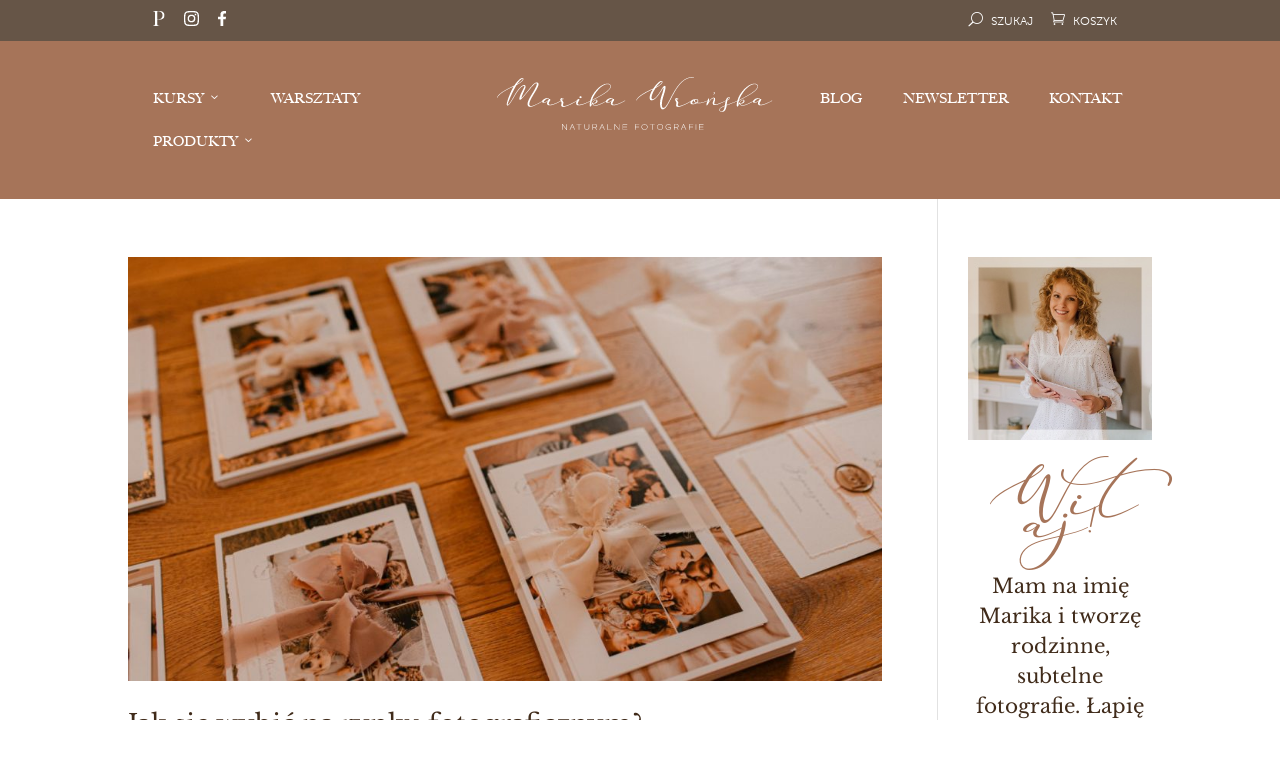

--- FILE ---
content_type: text/html; charset=UTF-8
request_url: https://sklep.marikawronska.pl/tag/fotograf-rodzinny/
body_size: 29963
content:
<!DOCTYPE html>
<html lang="pl-PL">
<head>
	<meta charset="UTF-8" />
<meta http-equiv="X-UA-Compatible" content="IE=edge">
	<link rel="pingback" href="https://sklep.marikawronska.pl/xmlrpc.php" />

	<script type="text/javascript">
		document.documentElement.className = 'js';
	</script>
	
	<link rel="preconnect" href="https://fonts.gstatic.com" crossorigin /><script id="diviarea-loader">window.DiviPopupData=window.DiviAreaConfig={"zIndex":1000000,"animateSpeed":400,"triggerClassPrefix":"show-popup-","idAttrib":"data-popup","modalIndicatorClass":"is-modal","blockingIndicatorClass":"is-blocking","defaultShowCloseButton":true,"withCloseClass":"with-close","noCloseClass":"no-close","triggerCloseClass":"close","singletonClass":"single","darkModeClass":"dark","noShadowClass":"no-shadow","altCloseClass":"close-alt","popupSelector":".et_pb_section.popup","initializeOnEvent":"et_pb_after_init_modules","popupWrapperClass":"area-outer-wrap","fullHeightClass":"full-height","openPopupClass":"da-overlay-visible","overlayClass":"da-overlay","exitIndicatorClass":"on-exit","hoverTriggerClass":"on-hover","clickTriggerClass":"on-click","onExitDelay":2000,"notMobileClass":"not-mobile","notTabletClass":"not-tablet","notDesktopClass":"not-desktop","baseContext":"body","activePopupClass":"is-open","closeButtonClass":"da-close","withLoaderClass":"with-loader","debug":false,"ajaxUrl":"https:\/\/sklep.marikawronska.pl\/wp-admin\/admin-ajax.php","sys":[]};var divimode_loader=function(){"use strict";!function(t){t.DiviArea=t.DiviPopup={loaded:!1};var n=t.DiviArea,i=n.Hooks={},o={};function r(t,n,i){var r,e,c;if("string"==typeof t)if(o[t]){if(n)if((r=o[t])&&i)for(c=r.length;c--;)(e=r[c]).callback===n&&e.context===i&&(r[c]=!1);else for(c=r.length;c--;)r[c].callback===n&&(r[c]=!1)}else o[t]=[]}function e(t,n,i,r){if("string"==typeof t){var e={callback:n,priority:i,context:r},c=o[t];c?(c.push(e),c=function(t){var n,i,o,r,e=t.length;for(r=1;r<e;r++)for(n=t[r],i=r;i>0;i--)(o=t[i-1]).priority>n.priority&&(t[i]=o,t[i-1]=n);return t}(c)):c=[e],o[t]=c}}function c(t,n,i){"string"==typeof n&&(n=[n]);var r,e,c=[];for(r=0;r<n.length;r++)Array.prototype.push.apply(c,o[n[r]]);for(e=0;e<c.length;e++){var a=void 0;c[e]&&"function"==typeof c[e].callback&&("filter"===t?void 0!==(a=c[e].callback.apply(c[e].context,i))&&(i[0]=a):c[e].callback.apply(c[e].context,i))}if("filter"===t)return i[0]}i.silent=function(){return i},n.removeFilter=i.removeFilter=function(t,n){r(t,n)},n.removeAction=i.removeAction=function(t,n){r(t,n)},n.applyFilters=i.applyFilters=function(t){for(var n=[],i=arguments.length-1;i-- >0;)n[i]=arguments[i+1];return c("filter",t,n)},n.doAction=i.doAction=function(t){for(var n=[],i=arguments.length-1;i-- >0;)n[i]=arguments[i+1];c("action",t,n)},n.addFilter=i.addFilter=function(n,i,o,r){e(n,i,parseInt(o||10,10),r||t)},n.addAction=i.addAction=function(n,i,o,r){e(n,i,parseInt(o||10,10),r||t)},n.addActionOnce=i.addActionOnce=function(n,i,o,c){e(n,i,parseInt(o||10,10),c||t),e(n,(function(){r(n,i)}),1+parseInt(o||10,10),c||t)}}(window);return{}}();
</script><meta name='robots' content='index, follow, max-image-preview:large, max-snippet:-1, max-video-preview:-1' />
<script id="cookieyes" type="text/javascript" src="https://cdn-cookieyes.com/client_data/f1e40586fadafc0e74fcfed6/script.js"></script><script type="text/javascript">
			let jqueryParams=[],jQuery=function(r){return jqueryParams=[...jqueryParams,r],jQuery},$=function(r){return jqueryParams=[...jqueryParams,r],$};window.jQuery=jQuery,window.$=jQuery;let customHeadScripts=!1;jQuery.fn=jQuery.prototype={},$.fn=jQuery.prototype={},jQuery.noConflict=function(r){if(window.jQuery)return jQuery=window.jQuery,$=window.jQuery,customHeadScripts=!0,jQuery.noConflict},jQuery.ready=function(r){jqueryParams=[...jqueryParams,r]},$.ready=function(r){jqueryParams=[...jqueryParams,r]},jQuery.load=function(r){jqueryParams=[...jqueryParams,r]},$.load=function(r){jqueryParams=[...jqueryParams,r]},jQuery.fn.ready=function(r){jqueryParams=[...jqueryParams,r]},$.fn.ready=function(r){jqueryParams=[...jqueryParams,r]};</script>
	<!-- This site is optimized with the Yoast SEO plugin v26.7 - https://yoast.com/wordpress/plugins/seo/ -->
	<title>fotograf rodzinny - Marika Wrońska</title>
	<link rel="canonical" href="https://sklep.marikawronska.pl/tag/fotograf-rodzinny/" />
	<meta property="og:locale" content="pl_PL" />
	<meta property="og:type" content="article" />
	<meta property="og:title" content="fotograf rodzinny - Marika Wrońska" />
	<meta property="og:url" content="https://sklep.marikawronska.pl/tag/fotograf-rodzinny/" />
	<meta property="og:site_name" content="Marika Wrońska" />
	<meta property="og:image" content="https://sklep.marikawronska.pl/wp-content/uploads/2024/06/Marika-Wronska-naturalne-fotografie-i-szkolenia-fotografow-.jpg" />
	<meta property="og:image:width" content="1200" />
	<meta property="og:image:height" content="675" />
	<meta property="og:image:type" content="image/jpeg" />
	<meta name="twitter:card" content="summary_large_image" />
	<script type="application/ld+json" class="yoast-schema-graph">{"@context":"https://schema.org","@graph":[{"@type":"CollectionPage","@id":"https://sklep.marikawronska.pl/tag/fotograf-rodzinny/","url":"https://sklep.marikawronska.pl/tag/fotograf-rodzinny/","name":"fotograf rodzinny - Marika Wrońska","isPartOf":{"@id":"https://sklep.marikawronska.pl/#website"},"primaryImageOfPage":{"@id":"https://sklep.marikawronska.pl/tag/fotograf-rodzinny/#primaryimage"},"image":{"@id":"https://sklep.marikawronska.pl/tag/fotograf-rodzinny/#primaryimage"},"thumbnailUrl":"https://sklep.marikawronska.pl/wp-content/uploads/2021/10/Marika-Wronska-blog-fotograficzny-firma.jpg","breadcrumb":{"@id":"https://sklep.marikawronska.pl/tag/fotograf-rodzinny/#breadcrumb"},"inLanguage":"pl-PL"},{"@type":"ImageObject","inLanguage":"pl-PL","@id":"https://sklep.marikawronska.pl/tag/fotograf-rodzinny/#primaryimage","url":"https://sklep.marikawronska.pl/wp-content/uploads/2021/10/Marika-Wronska-blog-fotograficzny-firma.jpg","contentUrl":"https://sklep.marikawronska.pl/wp-content/uploads/2021/10/Marika-Wronska-blog-fotograficzny-firma.jpg","width":1280,"height":854,"caption":"CREATOR: gd-jpeg v1.0 (using IJG JPEG v62), quality = 82"},{"@type":"BreadcrumbList","@id":"https://sklep.marikawronska.pl/tag/fotograf-rodzinny/#breadcrumb","itemListElement":[{"@type":"ListItem","position":1,"name":"Strona główna","item":"https://sklep.marikawronska.pl/"},{"@type":"ListItem","position":2,"name":"fotograf rodzinny"}]},{"@type":"WebSite","@id":"https://sklep.marikawronska.pl/#website","url":"https://sklep.marikawronska.pl/","name":"Marika Wrońska","description":"Naturalne Fotografie","potentialAction":[{"@type":"SearchAction","target":{"@type":"EntryPoint","urlTemplate":"https://sklep.marikawronska.pl/?s={search_term_string}"},"query-input":{"@type":"PropertyValueSpecification","valueRequired":true,"valueName":"search_term_string"}}],"inLanguage":"pl-PL"}]}</script>
	<!-- / Yoast SEO plugin. -->


<script type='application/javascript'  id='pys-version-script'>console.log('PixelYourSite Free version 11.1.5.2');</script>
<link rel="alternate" type="application/rss+xml" title="Marika Wrońska &raquo; Kanał z wpisami" href="https://sklep.marikawronska.pl/feed/" />
<link rel="alternate" type="application/rss+xml" title="Marika Wrońska &raquo; Kanał z komentarzami" href="https://sklep.marikawronska.pl/comments/feed/" />
<link rel="alternate" type="application/rss+xml" title="Marika Wrońska &raquo; Kanał z wpisami otagowanymi jako fotograf rodzinny" href="https://sklep.marikawronska.pl/tag/fotograf-rodzinny/feed/" />
<meta content="Divi Child v.3.19.10.1557246227" name="generator"/><link rel='stylesheet' id='sbi_styles-css' href='https://sklep.marikawronska.pl/wp-content/plugins/instagram-feed/css/sbi-styles.min.css?ver=6.10.0' type='text/css' media='all' />
<style id='wp-block-library-inline-css' type='text/css'>
:root{--wp-block-synced-color:#7a00df;--wp-block-synced-color--rgb:122,0,223;--wp-bound-block-color:var(--wp-block-synced-color);--wp-editor-canvas-background:#ddd;--wp-admin-theme-color:#007cba;--wp-admin-theme-color--rgb:0,124,186;--wp-admin-theme-color-darker-10:#006ba1;--wp-admin-theme-color-darker-10--rgb:0,107,160.5;--wp-admin-theme-color-darker-20:#005a87;--wp-admin-theme-color-darker-20--rgb:0,90,135;--wp-admin-border-width-focus:2px}@media (min-resolution:192dpi){:root{--wp-admin-border-width-focus:1.5px}}.wp-element-button{cursor:pointer}:root .has-very-light-gray-background-color{background-color:#eee}:root .has-very-dark-gray-background-color{background-color:#313131}:root .has-very-light-gray-color{color:#eee}:root .has-very-dark-gray-color{color:#313131}:root .has-vivid-green-cyan-to-vivid-cyan-blue-gradient-background{background:linear-gradient(135deg,#00d084,#0693e3)}:root .has-purple-crush-gradient-background{background:linear-gradient(135deg,#34e2e4,#4721fb 50%,#ab1dfe)}:root .has-hazy-dawn-gradient-background{background:linear-gradient(135deg,#faaca8,#dad0ec)}:root .has-subdued-olive-gradient-background{background:linear-gradient(135deg,#fafae1,#67a671)}:root .has-atomic-cream-gradient-background{background:linear-gradient(135deg,#fdd79a,#004a59)}:root .has-nightshade-gradient-background{background:linear-gradient(135deg,#330968,#31cdcf)}:root .has-midnight-gradient-background{background:linear-gradient(135deg,#020381,#2874fc)}:root{--wp--preset--font-size--normal:16px;--wp--preset--font-size--huge:42px}.has-regular-font-size{font-size:1em}.has-larger-font-size{font-size:2.625em}.has-normal-font-size{font-size:var(--wp--preset--font-size--normal)}.has-huge-font-size{font-size:var(--wp--preset--font-size--huge)}.has-text-align-center{text-align:center}.has-text-align-left{text-align:left}.has-text-align-right{text-align:right}.has-fit-text{white-space:nowrap!important}#end-resizable-editor-section{display:none}.aligncenter{clear:both}.items-justified-left{justify-content:flex-start}.items-justified-center{justify-content:center}.items-justified-right{justify-content:flex-end}.items-justified-space-between{justify-content:space-between}.screen-reader-text{border:0;clip-path:inset(50%);height:1px;margin:-1px;overflow:hidden;padding:0;position:absolute;width:1px;word-wrap:normal!important}.screen-reader-text:focus{background-color:#ddd;clip-path:none;color:#444;display:block;font-size:1em;height:auto;left:5px;line-height:normal;padding:15px 23px 14px;text-decoration:none;top:5px;width:auto;z-index:100000}html :where(.has-border-color){border-style:solid}html :where([style*=border-top-color]){border-top-style:solid}html :where([style*=border-right-color]){border-right-style:solid}html :where([style*=border-bottom-color]){border-bottom-style:solid}html :where([style*=border-left-color]){border-left-style:solid}html :where([style*=border-width]){border-style:solid}html :where([style*=border-top-width]){border-top-style:solid}html :where([style*=border-right-width]){border-right-style:solid}html :where([style*=border-bottom-width]){border-bottom-style:solid}html :where([style*=border-left-width]){border-left-style:solid}html :where(img[class*=wp-image-]){height:auto;max-width:100%}:where(figure){margin:0 0 1em}html :where(.is-position-sticky){--wp-admin--admin-bar--position-offset:var(--wp-admin--admin-bar--height,0px)}@media screen and (max-width:600px){html :where(.is-position-sticky){--wp-admin--admin-bar--position-offset:0px}}

/*# sourceURL=wp-block-library-inline-css */
</style><style id='global-styles-inline-css' type='text/css'>
:root{--wp--preset--aspect-ratio--square: 1;--wp--preset--aspect-ratio--4-3: 4/3;--wp--preset--aspect-ratio--3-4: 3/4;--wp--preset--aspect-ratio--3-2: 3/2;--wp--preset--aspect-ratio--2-3: 2/3;--wp--preset--aspect-ratio--16-9: 16/9;--wp--preset--aspect-ratio--9-16: 9/16;--wp--preset--color--black: #000000;--wp--preset--color--cyan-bluish-gray: #abb8c3;--wp--preset--color--white: #ffffff;--wp--preset--color--pale-pink: #f78da7;--wp--preset--color--vivid-red: #cf2e2e;--wp--preset--color--luminous-vivid-orange: #ff6900;--wp--preset--color--luminous-vivid-amber: #fcb900;--wp--preset--color--light-green-cyan: #7bdcb5;--wp--preset--color--vivid-green-cyan: #00d084;--wp--preset--color--pale-cyan-blue: #8ed1fc;--wp--preset--color--vivid-cyan-blue: #0693e3;--wp--preset--color--vivid-purple: #9b51e0;--wp--preset--gradient--vivid-cyan-blue-to-vivid-purple: linear-gradient(135deg,rgb(6,147,227) 0%,rgb(155,81,224) 100%);--wp--preset--gradient--light-green-cyan-to-vivid-green-cyan: linear-gradient(135deg,rgb(122,220,180) 0%,rgb(0,208,130) 100%);--wp--preset--gradient--luminous-vivid-amber-to-luminous-vivid-orange: linear-gradient(135deg,rgb(252,185,0) 0%,rgb(255,105,0) 100%);--wp--preset--gradient--luminous-vivid-orange-to-vivid-red: linear-gradient(135deg,rgb(255,105,0) 0%,rgb(207,46,46) 100%);--wp--preset--gradient--very-light-gray-to-cyan-bluish-gray: linear-gradient(135deg,rgb(238,238,238) 0%,rgb(169,184,195) 100%);--wp--preset--gradient--cool-to-warm-spectrum: linear-gradient(135deg,rgb(74,234,220) 0%,rgb(151,120,209) 20%,rgb(207,42,186) 40%,rgb(238,44,130) 60%,rgb(251,105,98) 80%,rgb(254,248,76) 100%);--wp--preset--gradient--blush-light-purple: linear-gradient(135deg,rgb(255,206,236) 0%,rgb(152,150,240) 100%);--wp--preset--gradient--blush-bordeaux: linear-gradient(135deg,rgb(254,205,165) 0%,rgb(254,45,45) 50%,rgb(107,0,62) 100%);--wp--preset--gradient--luminous-dusk: linear-gradient(135deg,rgb(255,203,112) 0%,rgb(199,81,192) 50%,rgb(65,88,208) 100%);--wp--preset--gradient--pale-ocean: linear-gradient(135deg,rgb(255,245,203) 0%,rgb(182,227,212) 50%,rgb(51,167,181) 100%);--wp--preset--gradient--electric-grass: linear-gradient(135deg,rgb(202,248,128) 0%,rgb(113,206,126) 100%);--wp--preset--gradient--midnight: linear-gradient(135deg,rgb(2,3,129) 0%,rgb(40,116,252) 100%);--wp--preset--font-size--small: 13px;--wp--preset--font-size--medium: 20px;--wp--preset--font-size--large: 36px;--wp--preset--font-size--x-large: 42px;--wp--preset--spacing--20: 0.44rem;--wp--preset--spacing--30: 0.67rem;--wp--preset--spacing--40: 1rem;--wp--preset--spacing--50: 1.5rem;--wp--preset--spacing--60: 2.25rem;--wp--preset--spacing--70: 3.38rem;--wp--preset--spacing--80: 5.06rem;--wp--preset--shadow--natural: 6px 6px 9px rgba(0, 0, 0, 0.2);--wp--preset--shadow--deep: 12px 12px 50px rgba(0, 0, 0, 0.4);--wp--preset--shadow--sharp: 6px 6px 0px rgba(0, 0, 0, 0.2);--wp--preset--shadow--outlined: 6px 6px 0px -3px rgb(255, 255, 255), 6px 6px rgb(0, 0, 0);--wp--preset--shadow--crisp: 6px 6px 0px rgb(0, 0, 0);}:root { --wp--style--global--content-size: 823px;--wp--style--global--wide-size: 1080px; }:where(body) { margin: 0; }.wp-site-blocks > .alignleft { float: left; margin-right: 2em; }.wp-site-blocks > .alignright { float: right; margin-left: 2em; }.wp-site-blocks > .aligncenter { justify-content: center; margin-left: auto; margin-right: auto; }:where(.is-layout-flex){gap: 0.5em;}:where(.is-layout-grid){gap: 0.5em;}.is-layout-flow > .alignleft{float: left;margin-inline-start: 0;margin-inline-end: 2em;}.is-layout-flow > .alignright{float: right;margin-inline-start: 2em;margin-inline-end: 0;}.is-layout-flow > .aligncenter{margin-left: auto !important;margin-right: auto !important;}.is-layout-constrained > .alignleft{float: left;margin-inline-start: 0;margin-inline-end: 2em;}.is-layout-constrained > .alignright{float: right;margin-inline-start: 2em;margin-inline-end: 0;}.is-layout-constrained > .aligncenter{margin-left: auto !important;margin-right: auto !important;}.is-layout-constrained > :where(:not(.alignleft):not(.alignright):not(.alignfull)){max-width: var(--wp--style--global--content-size);margin-left: auto !important;margin-right: auto !important;}.is-layout-constrained > .alignwide{max-width: var(--wp--style--global--wide-size);}body .is-layout-flex{display: flex;}.is-layout-flex{flex-wrap: wrap;align-items: center;}.is-layout-flex > :is(*, div){margin: 0;}body .is-layout-grid{display: grid;}.is-layout-grid > :is(*, div){margin: 0;}body{padding-top: 0px;padding-right: 0px;padding-bottom: 0px;padding-left: 0px;}:root :where(.wp-element-button, .wp-block-button__link){background-color: #32373c;border-width: 0;color: #fff;font-family: inherit;font-size: inherit;font-style: inherit;font-weight: inherit;letter-spacing: inherit;line-height: inherit;padding-top: calc(0.667em + 2px);padding-right: calc(1.333em + 2px);padding-bottom: calc(0.667em + 2px);padding-left: calc(1.333em + 2px);text-decoration: none;text-transform: inherit;}.has-black-color{color: var(--wp--preset--color--black) !important;}.has-cyan-bluish-gray-color{color: var(--wp--preset--color--cyan-bluish-gray) !important;}.has-white-color{color: var(--wp--preset--color--white) !important;}.has-pale-pink-color{color: var(--wp--preset--color--pale-pink) !important;}.has-vivid-red-color{color: var(--wp--preset--color--vivid-red) !important;}.has-luminous-vivid-orange-color{color: var(--wp--preset--color--luminous-vivid-orange) !important;}.has-luminous-vivid-amber-color{color: var(--wp--preset--color--luminous-vivid-amber) !important;}.has-light-green-cyan-color{color: var(--wp--preset--color--light-green-cyan) !important;}.has-vivid-green-cyan-color{color: var(--wp--preset--color--vivid-green-cyan) !important;}.has-pale-cyan-blue-color{color: var(--wp--preset--color--pale-cyan-blue) !important;}.has-vivid-cyan-blue-color{color: var(--wp--preset--color--vivid-cyan-blue) !important;}.has-vivid-purple-color{color: var(--wp--preset--color--vivid-purple) !important;}.has-black-background-color{background-color: var(--wp--preset--color--black) !important;}.has-cyan-bluish-gray-background-color{background-color: var(--wp--preset--color--cyan-bluish-gray) !important;}.has-white-background-color{background-color: var(--wp--preset--color--white) !important;}.has-pale-pink-background-color{background-color: var(--wp--preset--color--pale-pink) !important;}.has-vivid-red-background-color{background-color: var(--wp--preset--color--vivid-red) !important;}.has-luminous-vivid-orange-background-color{background-color: var(--wp--preset--color--luminous-vivid-orange) !important;}.has-luminous-vivid-amber-background-color{background-color: var(--wp--preset--color--luminous-vivid-amber) !important;}.has-light-green-cyan-background-color{background-color: var(--wp--preset--color--light-green-cyan) !important;}.has-vivid-green-cyan-background-color{background-color: var(--wp--preset--color--vivid-green-cyan) !important;}.has-pale-cyan-blue-background-color{background-color: var(--wp--preset--color--pale-cyan-blue) !important;}.has-vivid-cyan-blue-background-color{background-color: var(--wp--preset--color--vivid-cyan-blue) !important;}.has-vivid-purple-background-color{background-color: var(--wp--preset--color--vivid-purple) !important;}.has-black-border-color{border-color: var(--wp--preset--color--black) !important;}.has-cyan-bluish-gray-border-color{border-color: var(--wp--preset--color--cyan-bluish-gray) !important;}.has-white-border-color{border-color: var(--wp--preset--color--white) !important;}.has-pale-pink-border-color{border-color: var(--wp--preset--color--pale-pink) !important;}.has-vivid-red-border-color{border-color: var(--wp--preset--color--vivid-red) !important;}.has-luminous-vivid-orange-border-color{border-color: var(--wp--preset--color--luminous-vivid-orange) !important;}.has-luminous-vivid-amber-border-color{border-color: var(--wp--preset--color--luminous-vivid-amber) !important;}.has-light-green-cyan-border-color{border-color: var(--wp--preset--color--light-green-cyan) !important;}.has-vivid-green-cyan-border-color{border-color: var(--wp--preset--color--vivid-green-cyan) !important;}.has-pale-cyan-blue-border-color{border-color: var(--wp--preset--color--pale-cyan-blue) !important;}.has-vivid-cyan-blue-border-color{border-color: var(--wp--preset--color--vivid-cyan-blue) !important;}.has-vivid-purple-border-color{border-color: var(--wp--preset--color--vivid-purple) !important;}.has-vivid-cyan-blue-to-vivid-purple-gradient-background{background: var(--wp--preset--gradient--vivid-cyan-blue-to-vivid-purple) !important;}.has-light-green-cyan-to-vivid-green-cyan-gradient-background{background: var(--wp--preset--gradient--light-green-cyan-to-vivid-green-cyan) !important;}.has-luminous-vivid-amber-to-luminous-vivid-orange-gradient-background{background: var(--wp--preset--gradient--luminous-vivid-amber-to-luminous-vivid-orange) !important;}.has-luminous-vivid-orange-to-vivid-red-gradient-background{background: var(--wp--preset--gradient--luminous-vivid-orange-to-vivid-red) !important;}.has-very-light-gray-to-cyan-bluish-gray-gradient-background{background: var(--wp--preset--gradient--very-light-gray-to-cyan-bluish-gray) !important;}.has-cool-to-warm-spectrum-gradient-background{background: var(--wp--preset--gradient--cool-to-warm-spectrum) !important;}.has-blush-light-purple-gradient-background{background: var(--wp--preset--gradient--blush-light-purple) !important;}.has-blush-bordeaux-gradient-background{background: var(--wp--preset--gradient--blush-bordeaux) !important;}.has-luminous-dusk-gradient-background{background: var(--wp--preset--gradient--luminous-dusk) !important;}.has-pale-ocean-gradient-background{background: var(--wp--preset--gradient--pale-ocean) !important;}.has-electric-grass-gradient-background{background: var(--wp--preset--gradient--electric-grass) !important;}.has-midnight-gradient-background{background: var(--wp--preset--gradient--midnight) !important;}.has-small-font-size{font-size: var(--wp--preset--font-size--small) !important;}.has-medium-font-size{font-size: var(--wp--preset--font-size--medium) !important;}.has-large-font-size{font-size: var(--wp--preset--font-size--large) !important;}.has-x-large-font-size{font-size: var(--wp--preset--font-size--x-large) !important;}
/*# sourceURL=global-styles-inline-css */
</style>

<link rel='stylesheet' id='wp-components-css' href='https://sklep.marikawronska.pl/wp-includes/css/dist/components/style.min.css?ver=4953cfa659699b28ca238c515402f8a7' type='text/css' media='all' />
<link rel='stylesheet' id='wp-preferences-css' href='https://sklep.marikawronska.pl/wp-includes/css/dist/preferences/style.min.css?ver=4953cfa659699b28ca238c515402f8a7' type='text/css' media='all' />
<link rel='stylesheet' id='wp-block-editor-css' href='https://sklep.marikawronska.pl/wp-includes/css/dist/block-editor/style.min.css?ver=4953cfa659699b28ca238c515402f8a7' type='text/css' media='all' />
<link rel='stylesheet' id='popup-maker-block-library-style-css' href='https://sklep.marikawronska.pl/wp-content/plugins/popup-maker/dist/packages/block-library-style.css?ver=dbea705cfafe089d65f1' type='text/css' media='all' />
<link rel='stylesheet' id='mhmm-menus-css' href='https://sklep.marikawronska.pl/wp-content/plugins/mhmm/css/mhmm-menus.css?ver=4953cfa659699b28ca238c515402f8a7' type='text/css' media='all' />
<link rel='stylesheet' id='mhmm-menu-layout-css' href='https://sklep.marikawronska.pl/wp-content/plugins/mhmm/css/mhmm-menu-layout.css?ver=4953cfa659699b28ca238c515402f8a7' type='text/css' media='all' />
<link rel='stylesheet' id='mhmm-css' href='https://sklep.marikawronska.pl/wp-content/plugins/mhmm/css/mhmm.css?ver=4953cfa659699b28ca238c515402f8a7' type='text/css' media='all' />
<link rel='stylesheet' id='woocommerce-layout-css' href='https://sklep.marikawronska.pl/wp-content/plugins/woocommerce/assets/css/woocommerce-layout.css?ver=10.4.3' type='text/css' media='all' />
<link rel='stylesheet' id='woocommerce-smallscreen-css' href='https://sklep.marikawronska.pl/wp-content/plugins/woocommerce/assets/css/woocommerce-smallscreen.css?ver=10.4.3' type='text/css' media='only screen and (max-width: 768px)' />
<link rel='stylesheet' id='woocommerce-general-css' href='https://sklep.marikawronska.pl/wp-content/plugins/woocommerce/assets/css/woocommerce.css?ver=10.4.3' type='text/css' media='all' />
<style id='woocommerce-inline-inline-css' type='text/css'>
.woocommerce form .form-row .required { visibility: visible; }
/*# sourceURL=woocommerce-inline-inline-css */
</style>
<link rel='stylesheet' id='css-divi-area-css' href='https://sklep.marikawronska.pl/wp-content/plugins/popups-for-divi/styles/front.min.css?ver=3.2.3' type='text/css' media='all' />
<style id='css-divi-area-inline-css' type='text/css'>
.et_pb_section.popup{display:none}
/*# sourceURL=css-divi-area-inline-css */
</style>
<link rel='stylesheet' id='css-divi-area-popuphidden-css' href='https://sklep.marikawronska.pl/wp-content/plugins/popups-for-divi/styles/front-popuphidden.min.css?ver=3.2.3' type='text/css' media='all' />
<link rel='stylesheet' id='anythingslider-styles-css' href='https://sklep.marikawronska.pl/wp-content/plugins/anythingslider-divi/styles/style.min.css?ver=1.6' type='text/css' media='all' />
<link rel='stylesheet' id='before-after-images-for-divi-styles-css' href='https://sklep.marikawronska.pl/wp-content/plugins/before-after-images-for-divi/styles/style.min.css?ver=1.3.5' type='text/css' media='all' />
<link rel='stylesheet' id='payu-gateway-css' href='https://sklep.marikawronska.pl/wp-content/plugins/woo-payu-payment-gateway/assets/css/payu-gateway.css?ver=2.9.0' type='text/css' media='all' />
<link rel='stylesheet' id='popup-maker-site-css' href='//sklep.marikawronska.pl/wp-content/uploads/pum/pum-site-styles.css?generated=1756185797&#038;ver=1.21.5' type='text/css' media='all' />
<link rel='stylesheet' id='wc-bundle-style-css' href='https://sklep.marikawronska.pl/wp-content/plugins/woocommerce-product-bundles/assets/css/frontend/woocommerce.css?ver=6.2.5' type='text/css' media='all' />
<link rel='stylesheet' id='divi-style-parent-css' href='https://sklep.marikawronska.pl/wp-content/themes/Divi/style-static.min.css?ver=4.27.5' type='text/css' media='all' />
<link rel='stylesheet' id='divi-style-pum-css' href='https://sklep.marikawronska.pl/wp-content/themes/Divi-child/style.css?ver=3.19.10.1557246227' type='text/css' media='all' />
<script type="text/javascript" id="jquery-core-js-extra">
/* <![CDATA[ */
var pysFacebookRest = {"restApiUrl":"https://sklep.marikawronska.pl/wp-json/pys-facebook/v1/event","debug":""};
//# sourceURL=jquery-core-js-extra
/* ]]> */
</script>
<script type="text/javascript" src="https://sklep.marikawronska.pl/wp-includes/js/jquery/jquery.min.js?ver=3.7.1" id="jquery-core-js"></script>
<script type="text/javascript" src="https://sklep.marikawronska.pl/wp-includes/js/jquery/jquery-migrate.min.js?ver=3.4.1" id="jquery-migrate-js"></script>
<script type="text/javascript" id="jquery-js-after">
/* <![CDATA[ */
jqueryParams.length&&$.each(jqueryParams,function(e,r){if("function"==typeof r){var n=String(r);n.replace("$","jQuery");var a=new Function("return "+n)();$(document).ready(a)}});
//# sourceURL=jquery-js-after
/* ]]> */
</script>
<script type="text/javascript" id="mhmm-js-extra">
/* <![CDATA[ */
var html = "\u003Cdiv class=\"et_pb_section et_pb_section_0 et_pb_with_background et_section_regular\" \u003E\n\t\t\t\t\n\t\t\t\t\n\t\t\t\t\n\t\t\t\t\n\t\t\t\t\n\t\t\t\t\n\t\t\t\t\u003Cdiv class=\"et_pb_row et_pb_row_0\"\u003E\n\t\t\t\t\u003Cdiv class=\"et_pb_column et_pb_column_1_2 et_pb_column_0  et_pb_css_mix_blend_mode_passthrough\"\u003E\n\t\t\t\t\n\t\t\t\t\n\t\t\t\t\n\t\t\t\t\n\t\t\t\t\u003Cdiv class=\"et_pb_module et_pb_code et_pb_code_0\"\u003E\n\t\t\t\t\n\t\t\t\t\n\t\t\t\t\n\t\t\t\t\n\t\t\t\t\u003Cdiv class=\"et_pb_code_inner\"\u003E  \u003Ca href=\"https://marikawronska.pixieset.com/\" style=\"margin-right: 15px;\"\u003E\u003Cimg src=\"https://sklep.marikawronska.pl/wp-content/uploads/2020/05/menu-ikona-pixieset.svg\"\u003E\u003C/a\u003E   \n  \u003Ca href=\"https://www.instagram.com/marikawronska/\" style=\"margin-right: 15px;\"\u003E\u003Cimg src=\"https://sklep.marikawronska.pl/wp-content/uploads/2020/05/instagram-brands-1.svg\"\u003E\u003C/a\u003E   \n  \u003Ca href=\"https://www.facebook.com/MarikaWronskaFotografia/\"\u003E\u003Cimg src=\"https://sklep.marikawronska.pl/wp-content/uploads/2020/05/facebook-f-brands-1.svg\"\u003E\u003C/a\u003E\u003C/div\u003E\n\t\t\t\u003C/div\u003E\n\t\t\t\u003C/div\u003E\u003Cdiv class=\"et_pb_column et_pb_column_1_2 et_pb_column_1  et_pb_css_mix_blend_mode_passthrough et-last-child\"\u003E\n\t\t\t\t\n\t\t\t\t\n\t\t\t\t\n\t\t\t\t\n\t\t\t\t\u003Cdiv class=\"et_pb_module et_pb_text et_pb_text_0  et_pb_text_align_left et_pb_bg_layout_light\"\u003E\n\t\t\t\t\n\t\t\t\t\n\t\t\t\t\n\t\t\t\t\n\t\t\t\t\u003Cdiv class=\"et_pb_text_inner\"\u003E\u003Cp style=\"text-align: right;\"\u003E\u003Cspan id=\"search\" style=\"text-align: right;\"\u003E\u003Cspan class=\"et-pb-icon\"\u003EU\u003C/span\u003E SZUKAJ \u003C/span\u003E\u003Cspan class=\"et-pb-icon\"\u003E\ue015\u003C/span\u003E \u003Ca href=\"https://sklep.marikawronska.pl/koszyk/\"\u003EKOSZYK\u003C/a\u003E\u003C/p\u003E\u003C/div\u003E\n\t\t\t\u003C/div\u003E\n\t\t\t\u003C/div\u003E\n\t\t\t\t\n\t\t\t\t\n\t\t\t\t\n\t\t\t\t\n\t\t\t\u003C/div\u003E\n\t\t\t\t\n\t\t\t\t\n\t\t\t\u003C/div\u003E\u003Cdiv class=\"et_pb_section et_pb_section_1 et_pb_with_background et_section_regular\" \u003E\n\t\t\t\t\n\t\t\t\t\n\t\t\t\t\n\t\t\t\t\n\t\t\t\t\n\t\t\t\t\n\t\t\t\t\u003Cdiv class=\"et_pb_row et_pb_row_1\"\u003E\n\t\t\t\t\u003Cdiv class=\"et_pb_column et_pb_column_1_3 et_pb_column_2 column-menu  et_pb_css_mix_blend_mode_passthrough\"\u003E\n\t\t\t\t\n\t\t\t\t\n\t\t\t\t\n\t\t\t\t\n\t\t\t\t\u003Cdiv class=\"et_pb_mhmm_inline_menu et_pb_mhmm_inline_menu_0 \" data-cart-count=\"0\"\u003E\u003Cnav class=\"mhmm-inline-menu show-parent-icon transition-\"\u003E\u003Cul id = \"menu-main-menu-left\" class = \"menu\"\u003E\u003Cli id=\"menu-item-10052\" class=\"menu-item menu-item-type-custom menu-item-object-custom menu-item-has-children menu-item-10052\"\u003E\u003Ca href=\"https://sklep.marikawronska.pl/kategoria-produktu/kursy-online/\"\u003EKursy\u003C/a\u003E\n\u003Cul class=\"sub-menu\"\u003E\n\t\u003Cli id=\"menu-item-10053\" class=\"menu-item menu-item-type-custom menu-item-object-custom menu-item-10053\"\u003E\u003Ca href=\"https://kursy.marikawronska.pl/wp-login.php\"\u003ELogowanie\u003C/a\u003E\u003C/li\u003E\n\u003C/ul\u003E\n\u003C/li\u003E\n\u003Cli id=\"menu-item-7260\" class=\"menu-item menu-item-type-post_type menu-item-object-page menu-item-7260\"\u003E\u003Ca href=\"https://sklep.marikawronska.pl/warsztaty/\"\u003EWarsztaty\u003C/a\u003E\u003C/li\u003E\n\u003Cli id=\"menu-item-7259\" class=\"menu-item menu-item-type-post_type menu-item-object-page menu-item-has-children menu-item-7259\"\u003E\u003Ca href=\"https://sklep.marikawronska.pl/produkty/\"\u003EProdukty\u003C/a\u003E\n\u003Cul class=\"sub-menu\"\u003E\n\t\u003Cli id=\"menu-item-10055\" class=\"menu-item menu-item-type-custom menu-item-object-custom menu-item-10055\"\u003E\u003Ca href=\"https://sklep.marikawronska.pl/kategoria-produktu/ebooki/\"\u003EEbooki\u003C/a\u003E\u003C/li\u003E\n\t\u003Cli id=\"menu-item-10056\" class=\"menu-item menu-item-type-custom menu-item-object-custom menu-item-10056\"\u003E\u003Ca href=\"https://sklep.marikawronska.pl/kategoria-produktu/presety/\"\u003EPresety\u003C/a\u003E\u003C/li\u003E\n\t\u003Cli id=\"menu-item-10072\" class=\"menu-item menu-item-type-custom menu-item-object-custom menu-item-10072\"\u003E\u003Ca href=\"https://sklep.marikawronska.pl/kategoria-produktu/kursy-online/\"\u003EKursy online\u003C/a\u003E\u003C/li\u003E\n\t\u003Cli id=\"menu-item-10057\" class=\"menu-item menu-item-type-custom menu-item-object-custom menu-item-10057\"\u003E\u003Ca href=\"https://sklep.marikawronska.pl/kategoria-produktu/zaproszenie-na-sesje/\"\u003EZaproszenia na sesje\u003C/a\u003E\u003C/li\u003E\n\t\u003Cli id=\"menu-item-8140\" class=\"menu-item menu-item-type-custom menu-item-object-custom menu-item-8140\"\u003E\u003Ca href=\"https://sklep.marikawronska.pl/twoje-materialy/\"\u003ETwoje produkty\u003C/a\u003E\u003C/li\u003E\n\u003C/ul\u003E\n\u003C/li\u003E\n\u003C/ul\u003E\u003C/nav\u003E\u003C/div\u003E\n\t\t\t\u003C/div\u003E\u003Cdiv class=\"et_pb_column et_pb_column_1_3 et_pb_column_3 column-menu-logo  et_pb_css_mix_blend_mode_passthrough\"\u003E\n\t\t\t\t\n\t\t\t\t\n\t\t\t\t\n\t\t\t\t\n\t\t\t\t\u003Cdiv class=\"et_pb_module et_pb_image et_pb_image_0\"\u003E\n\t\t\t\t\n\t\t\t\t\n\t\t\t\t\n\t\t\t\t\n\t\t\t\t\u003Ca href=\"https://sklep.marikawronska.pl\"\u003E\u003Cspan class=\"et_pb_image_wrap \"\u003E\u003Cimg src=\"https://sklep.marikawronska.pl/wp-content/uploads/2019/06/MarikaWronska-logo.svg\" alt=\"\" title=\"MarikaWronska-logo\" class=\"wp-image-159\" /\u003E\u003C/span\u003E\u003C/a\u003E\n\t\t\t\u003C/div\u003E\n\t\t\t\u003C/div\u003E\u003Cdiv class=\"et_pb_column et_pb_column_1_3 et_pb_column_4 column-menu  et_pb_css_mix_blend_mode_passthrough et-last-child\"\u003E\n\t\t\t\t\n\t\t\t\t\n\t\t\t\t\n\t\t\t\t\n\t\t\t\t\u003Cdiv class=\"et_pb_mhmm_inline_menu et_pb_mhmm_inline_menu_1 \" data-cart-count=\"0\"\u003E\u003Cnav class=\"mhmm-inline-menu show-parent-icon transition-fade\"\u003E\u003Cul id = \"menu-main-menu-right\" class = \"menu\"\u003E\u003Cli id=\"menu-item-10061\" class=\"menu-item menu-item-type-post_type menu-item-object-page menu-item-10061\"\u003E\u003Ca href=\"https://sklep.marikawronska.pl/blog/\"\u003EBlog\u003C/a\u003E\u003C/li\u003E\n\u003Cli id=\"menu-item-10054\" class=\"menu-item menu-item-type-post_type menu-item-object-page menu-item-10054\"\u003E\u003Ca href=\"https://sklep.marikawronska.pl/newsletter/\"\u003ENewsletter\u003C/a\u003E\u003C/li\u003E\n\u003Cli id=\"menu-item-7258\" class=\"menu-item menu-item-type-post_type menu-item-object-page menu-item-7258\"\u003E\u003Ca href=\"https://sklep.marikawronska.pl/kontakt/\"\u003EKontakt\u003C/a\u003E\u003C/li\u003E\n\u003C/ul\u003E\u003C/nav\u003E\u003C/div\u003E\n\t\t\t\u003C/div\u003E\n\t\t\t\t\n\t\t\t\t\n\t\t\t\t\n\t\t\t\t\n\t\t\t\u003C/div\u003E\u003Cdiv class=\"et_pb_row et_pb_row_2\"\u003E\n\t\t\t\t\u003Cdiv class=\"et_pb_column et_pb_column_4_4 et_pb_column_5  et_pb_css_mix_blend_mode_passthrough et-last-child\"\u003E\n\t\t\t\t\n\t\t\t\t\n\t\t\t\t\n\t\t\t\t\n\t\t\t\t\u003Cdiv class=\"et_pb_mhmm_menu et_pb_mhmm_menu_0 menu-style-full menu-button-align-right\" data-cart-count=\"0\"\u003E\u003Ca class=\"menu-button\"\u003E\u003Cdiv\u003E\u003C/div\u003E\u003C/a\u003E\u003Ca class=\"menu-button-close\"\u003E\u003C/a\u003E\u003Cdiv class=\"menu-overlay\"\u003E\u003C/div\u003E\u003Cnav data-back-text=\"Powr\u00f3t\"\u003E\u003Cul id = \"menu-menu-mobile\" class = \"menu\"\u003E\u003Cli id=\"menu-item-688\" class=\"menu-item menu-item-type-post_type menu-item-object-page menu-item-home menu-item-688\"\u003E\u003Ca href=\"https://sklep.marikawronska.pl/\"\u003E\u003Cimg src=\"https://sklep.marikawronska.pl/wp-content/uploads/2019/06/MarikaWronska-logo.svg\"\u003E\u003C/a\u003E\u003C/li\u003E\n\u003Cli id=\"menu-item-7262\" class=\"menu-item menu-item-type-post_type menu-item-object-page menu-item-7262\"\u003E\u003Ca href=\"https://sklep.marikawronska.pl/produkty/\"\u003EWszystkie produkty\u003C/a\u003E\u003C/li\u003E\n\u003Cli id=\"menu-item-10068\" class=\"menu-item menu-item-type-custom menu-item-object-custom menu-item-10068\"\u003E\u003Ca href=\"https://sklep.marikawronska.pl/kategoria-produktu/kursy-online/\"\u003EKursy online\u003C/a\u003E\u003C/li\u003E\n\u003Cli id=\"menu-item-10069\" class=\"menu-item menu-item-type-custom menu-item-object-custom menu-item-10069\"\u003E\u003Ca href=\"https://sklep.marikawronska.pl/kategoria-produktu/ebooki/\"\u003EEbooki\u003C/a\u003E\u003C/li\u003E\n\u003Cli id=\"menu-item-10070\" class=\"menu-item menu-item-type-custom menu-item-object-custom menu-item-10070\"\u003E\u003Ca href=\"https://sklep.marikawronska.pl/kategoria-produktu/presety/\"\u003EPresety\u003C/a\u003E\u003C/li\u003E\n\u003Cli id=\"menu-item-7263\" class=\"menu-item menu-item-type-post_type menu-item-object-page menu-item-7263\"\u003E\u003Ca href=\"https://sklep.marikawronska.pl/warsztaty/\"\u003EWarsztaty\u003C/a\u003E\u003C/li\u003E\n\u003Cli id=\"menu-item-11192\" class=\"menu-item menu-item-type-custom menu-item-object-custom menu-item-11192\"\u003E\u003Ca href=\"https://sklep.marikawronska.pl/twoje-materialy/\"\u003ETwoje produkty\u003C/a\u003E\u003C/li\u003E\n\u003Cli id=\"menu-item-10067\" class=\"menu-item menu-item-type-post_type menu-item-object-page menu-item-10067\"\u003E\u003Ca href=\"https://sklep.marikawronska.pl/blog/\"\u003EBlog\u003C/a\u003E\u003C/li\u003E\n\u003Cli id=\"menu-item-7461\" class=\"menu-item menu-item-type-post_type menu-item-object-page menu-item-7461\"\u003E\u003Ca href=\"https://sklep.marikawronska.pl/newsletter/\"\u003ENewsletter\u003C/a\u003E\u003C/li\u003E\n\u003Cli id=\"menu-item-7256\" class=\"menu-item menu-item-type-post_type menu-item-object-page menu-item-7256\"\u003E\u003Ca href=\"https://sklep.marikawronska.pl/kontakt/\"\u003EKontakt\u003C/a\u003E\u003C/li\u003E\n\u003Cli id=\"menu-item-6657\" class=\"menu-item menu-item-type-post_type menu-item-object-page menu-item-6657\"\u003E\u003Ca href=\"https://sklep.marikawronska.pl/koszyk/\"\u003EKoszyk\u003C/a\u003E\u003C/li\u003E\n\u003Cli id=\"menu-item-693\" class=\"mobile-menu-icon menu-item menu-item-type-custom menu-item-object-custom menu-item-693\"\u003E\u003Ca href=\"https://marikawronska.pixieset.com/\"\u003E\u003Cimg src=\"https://sklep.marikawronska.pl/wp-content/uploads/2019/06/Ikona-Pixieset-1.svg\"\u003E\u003C/a\u003E\u003C/li\u003E\n\u003Cli id=\"menu-item-694\" class=\"mobile-menu-icon menu-item menu-item-type-custom menu-item-object-custom menu-item-694\"\u003E\u003Ca href=\"https://www.instagram.com/marikawronska/\"\u003E\u003Cimg src=\"https://sklep.marikawronska.pl/wp-content/uploads/2019/06/Ikona-IG.svg\"\u003E\u003C/a\u003E\u003C/li\u003E\n\u003Cli id=\"menu-item-695\" class=\"mobile-menu-icon menu-item menu-item-type-custom menu-item-object-custom menu-item-695\"\u003E\u003Ca href=\"https://www.facebook.com/MarikaWronskaFotografia/\"\u003E\u003Cimg src=\"https://sklep.marikawronska.pl/wp-content/uploads/2019/06/Ikona-FB.svg\"\u003E\u003C/a\u003E\u003C/li\u003E\n\u003C/ul\u003E\u003C/nav\u003E\u003C/div\u003E\n\t\t\t\u003C/div\u003E\n\t\t\t\t\n\t\t\t\t\n\t\t\t\t\n\t\t\t\t\n\t\t\t\u003C/div\u003E\n\t\t\t\t\n\t\t\t\t\n\t\t\t\u003C/div\u003E";
//# sourceURL=mhmm-js-extra
/* ]]> */
</script>
<script type="text/javascript" src="https://sklep.marikawronska.pl/wp-content/plugins/mhmm/js/mhmm.min.js?ver=2.1.19" id="mhmm-js"></script>
<script type="text/javascript" id="mhmm-menu-layout-js-extra">
/* <![CDATA[ */
var mhmm_menu_layout = {"ajaxurl":"https://sklep.marikawronska.pl/wp-admin/admin-ajax.php","layouts":[]};
//# sourceURL=mhmm-menu-layout-js-extra
/* ]]> */
</script>
<script type="text/javascript" src="https://sklep.marikawronska.pl/wp-content/plugins/mhmm/js/mhmm-menu-layout.min.js?ver=2.1.19" id="mhmm-menu-layout-js"></script>
<script type="text/javascript" src="https://sklep.marikawronska.pl/wp-content/plugins/related-posts-thumbnails/assets/js/front.min.js?ver=4.3.1" id="rpt_front_style-js"></script>
<script type="text/javascript" src="https://sklep.marikawronska.pl/wp-content/plugins/related-posts-thumbnails/assets/js/lazy-load.js?ver=4.3.1" id="rpt-lazy-load-js"></script>
<script type="text/javascript" src="https://sklep.marikawronska.pl/wp-content/plugins/woocommerce/assets/js/jquery-blockui/jquery.blockUI.min.js?ver=2.7.0-wc.10.4.3" id="wc-jquery-blockui-js" defer="defer" data-wp-strategy="defer"></script>
<script type="text/javascript" id="wc-add-to-cart-js-extra">
/* <![CDATA[ */
var wc_add_to_cart_params = {"ajax_url":"/wp-admin/admin-ajax.php","wc_ajax_url":"/?wc-ajax=%%endpoint%%","i18n_view_cart":"Zobacz koszyk","cart_url":"https://sklep.marikawronska.pl/koszyk/","is_cart":"","cart_redirect_after_add":"yes"};
//# sourceURL=wc-add-to-cart-js-extra
/* ]]> */
</script>
<script type="text/javascript" src="https://sklep.marikawronska.pl/wp-content/plugins/woocommerce/assets/js/frontend/add-to-cart.min.js?ver=10.4.3" id="wc-add-to-cart-js" defer="defer" data-wp-strategy="defer"></script>
<script type="text/javascript" src="https://sklep.marikawronska.pl/wp-content/plugins/woocommerce/assets/js/js-cookie/js.cookie.min.js?ver=2.1.4-wc.10.4.3" id="wc-js-cookie-js" defer="defer" data-wp-strategy="defer"></script>
<script type="text/javascript" id="woocommerce-js-extra">
/* <![CDATA[ */
var woocommerce_params = {"ajax_url":"/wp-admin/admin-ajax.php","wc_ajax_url":"/?wc-ajax=%%endpoint%%","i18n_password_show":"Poka\u017c has\u0142o","i18n_password_hide":"Ukryj has\u0142o"};
//# sourceURL=woocommerce-js-extra
/* ]]> */
</script>
<script type="text/javascript" src="https://sklep.marikawronska.pl/wp-content/plugins/woocommerce/assets/js/frontend/woocommerce.min.js?ver=10.4.3" id="woocommerce-js" defer="defer" data-wp-strategy="defer"></script>
<script type="text/javascript" src="https://sklep.marikawronska.pl/wp-content/plugins/popups-for-divi/scripts/ie-compat.min.js?ver=3.2.3" id="dap-ie-js"></script>
<script type="text/javascript" src="https://sklep.marikawronska.pl/wp-content/plugins/pixelyoursite/dist/scripts/jquery.bind-first-0.2.3.min.js?ver=0.2.3" id="jquery-bind-first-js"></script>
<script type="text/javascript" src="https://sklep.marikawronska.pl/wp-content/plugins/pixelyoursite/dist/scripts/js.cookie-2.1.3.min.js?ver=2.1.3" id="js-cookie-pys-js"></script>
<script type="text/javascript" src="https://sklep.marikawronska.pl/wp-content/plugins/pixelyoursite/dist/scripts/tld.min.js?ver=2.3.1" id="js-tld-js"></script>
<script type="text/javascript" id="pys-js-extra">
/* <![CDATA[ */
var pysOptions = {"staticEvents":{"facebook":{"init_event":[{"delay":0,"type":"static","ajaxFire":false,"name":"PageView","pixelIds":["2908338586031596"],"eventID":"1ab56f71-7662-4590-bf54-5da1f0d74c18","params":{"page_title":"fotograf rodzinny","post_type":"tag","post_id":59,"plugin":"PixelYourSite","user_role":"guest","event_url":"sklep.marikawronska.pl/tag/fotograf-rodzinny/"},"e_id":"init_event","ids":[],"hasTimeWindow":false,"timeWindow":0,"woo_order":"","edd_order":""}]}},"dynamicEvents":{"automatic_event_form":{"facebook":{"delay":0,"type":"dyn","name":"Form","pixelIds":["2908338586031596"],"eventID":"b004b346-dc2f-4cd3-a809-5da555125a44","params":{"page_title":"fotograf rodzinny","post_type":"tag","post_id":59,"plugin":"PixelYourSite","user_role":"guest","event_url":"sklep.marikawronska.pl/tag/fotograf-rodzinny/"},"e_id":"automatic_event_form","ids":[],"hasTimeWindow":false,"timeWindow":0,"woo_order":"","edd_order":""}},"automatic_event_download":{"facebook":{"delay":0,"type":"dyn","name":"Download","extensions":["","doc","exe","js","pdf","ppt","tgz","zip","xls"],"pixelIds":["2908338586031596"],"eventID":"8be35aa6-2d0d-4b35-a2dc-43673b79dbb9","params":{"page_title":"fotograf rodzinny","post_type":"tag","post_id":59,"plugin":"PixelYourSite","user_role":"guest","event_url":"sklep.marikawronska.pl/tag/fotograf-rodzinny/"},"e_id":"automatic_event_download","ids":[],"hasTimeWindow":false,"timeWindow":0,"woo_order":"","edd_order":""}},"automatic_event_comment":{"facebook":{"delay":0,"type":"dyn","name":"Comment","pixelIds":["2908338586031596"],"eventID":"c7eb226c-2633-4dae-99de-cf1909300868","params":{"page_title":"fotograf rodzinny","post_type":"tag","post_id":59,"plugin":"PixelYourSite","user_role":"guest","event_url":"sklep.marikawronska.pl/tag/fotograf-rodzinny/"},"e_id":"automatic_event_comment","ids":[],"hasTimeWindow":false,"timeWindow":0,"woo_order":"","edd_order":""}},"automatic_event_scroll":{"facebook":{"delay":0,"type":"dyn","name":"PageScroll","scroll_percent":30,"pixelIds":["2908338586031596"],"eventID":"55291e92-69dc-4224-bddf-366c437a1a68","params":{"page_title":"fotograf rodzinny","post_type":"tag","post_id":59,"plugin":"PixelYourSite","user_role":"guest","event_url":"sklep.marikawronska.pl/tag/fotograf-rodzinny/"},"e_id":"automatic_event_scroll","ids":[],"hasTimeWindow":false,"timeWindow":0,"woo_order":"","edd_order":""}},"automatic_event_time_on_page":{"facebook":{"delay":0,"type":"dyn","name":"TimeOnPage","time_on_page":30,"pixelIds":["2908338586031596"],"eventID":"21f3bbaa-2db1-4288-883d-f7a94e384f53","params":{"page_title":"fotograf rodzinny","post_type":"tag","post_id":59,"plugin":"PixelYourSite","user_role":"guest","event_url":"sklep.marikawronska.pl/tag/fotograf-rodzinny/"},"e_id":"automatic_event_time_on_page","ids":[],"hasTimeWindow":false,"timeWindow":0,"woo_order":"","edd_order":""}}},"triggerEvents":[],"triggerEventTypes":[],"facebook":{"pixelIds":["2908338586031596"],"advancedMatching":{"external_id":"caeabcdeffccfeaefbea"},"advancedMatchingEnabled":true,"removeMetadata":false,"wooVariableAsSimple":false,"serverApiEnabled":true,"wooCRSendFromServer":false,"send_external_id":null,"enabled_medical":false,"do_not_track_medical_param":["event_url","post_title","page_title","landing_page","content_name","categories","category_name","tags"],"meta_ldu":false},"debug":"","siteUrl":"https://sklep.marikawronska.pl","ajaxUrl":"https://sklep.marikawronska.pl/wp-admin/admin-ajax.php","ajax_event":"7d48ff7c35","enable_remove_download_url_param":"1","cookie_duration":"7","last_visit_duration":"60","enable_success_send_form":"","ajaxForServerEvent":"1","ajaxForServerStaticEvent":"1","useSendBeacon":"1","send_external_id":"1","external_id_expire":"180","track_cookie_for_subdomains":"1","google_consent_mode":"1","gdpr":{"ajax_enabled":true,"all_disabled_by_api":false,"facebook_disabled_by_api":false,"analytics_disabled_by_api":false,"google_ads_disabled_by_api":false,"pinterest_disabled_by_api":false,"bing_disabled_by_api":false,"reddit_disabled_by_api":false,"externalID_disabled_by_api":false,"facebook_prior_consent_enabled":true,"analytics_prior_consent_enabled":true,"google_ads_prior_consent_enabled":null,"pinterest_prior_consent_enabled":true,"bing_prior_consent_enabled":true,"cookiebot_integration_enabled":false,"cookiebot_facebook_consent_category":"marketing","cookiebot_analytics_consent_category":"statistics","cookiebot_tiktok_consent_category":"marketing","cookiebot_google_ads_consent_category":"marketing","cookiebot_pinterest_consent_category":"marketing","cookiebot_bing_consent_category":"marketing","consent_magic_integration_enabled":false,"real_cookie_banner_integration_enabled":false,"cookie_notice_integration_enabled":false,"cookie_law_info_integration_enabled":true,"analytics_storage":{"enabled":true,"value":"granted","filter":false},"ad_storage":{"enabled":true,"value":"granted","filter":false},"ad_user_data":{"enabled":true,"value":"granted","filter":false},"ad_personalization":{"enabled":true,"value":"granted","filter":false}},"cookie":{"disabled_all_cookie":false,"disabled_start_session_cookie":false,"disabled_advanced_form_data_cookie":false,"disabled_landing_page_cookie":false,"disabled_first_visit_cookie":false,"disabled_trafficsource_cookie":false,"disabled_utmTerms_cookie":false,"disabled_utmId_cookie":false},"tracking_analytics":{"TrafficSource":"direct","TrafficLanding":"undefined","TrafficUtms":[],"TrafficUtmsId":[]},"GATags":{"ga_datalayer_type":"default","ga_datalayer_name":"dataLayerPYS"},"woo":{"enabled":true,"enabled_save_data_to_orders":true,"addToCartOnButtonEnabled":true,"addToCartOnButtonValueEnabled":true,"addToCartOnButtonValueOption":"price","singleProductId":null,"removeFromCartSelector":"form.woocommerce-cart-form .remove","addToCartCatchMethod":"add_cart_hook","is_order_received_page":false,"containOrderId":false},"edd":{"enabled":false},"cache_bypass":"1769022369"};
//# sourceURL=pys-js-extra
/* ]]> */
</script>
<script type="text/javascript" src="https://sklep.marikawronska.pl/wp-content/plugins/pixelyoursite/dist/scripts/public.js?ver=11.1.5.2" id="pys-js"></script>
<link rel="https://api.w.org/" href="https://sklep.marikawronska.pl/wp-json/" /><link rel="alternate" title="JSON" type="application/json" href="https://sklep.marikawronska.pl/wp-json/wp/v2/tags/59" /><link rel="EditURI" type="application/rsd+xml" title="RSD" href="https://sklep.marikawronska.pl/xmlrpc.php?rsd" />
<meta name="facebook-domain-verification" content="i7eg1xwamu2razvnoh08m12zkh4qao" /><meta name="facebook-domain-verification" content="tdi3sds9m29e12rlcr0x685e8qbty2" />        <style>
            #related_posts_thumbnails li {
                border-right: 1px solid #dddddd;
                background-color: #ffffff            }

            #related_posts_thumbnails li:hover {
                background-color: #ffffff;
            }

            .relpost_content {
                font-size: 20px;
                color: #402b1a;
            }

            .relpost-block-single {
                background-color: #ffffff;
                border-right: 1px solid #dddddd;
                border-left: 1px solid #dddddd;
                margin-right: -1px;
            }

            .relpost-block-single:hover {
                background-color: #ffffff;
            }
        </style>

        <meta name="viewport" content="width=device-width, initial-scale=1.0, maximum-scale=1.0, user-scalable=0" />	<noscript><style>.woocommerce-product-gallery{ opacity: 1 !important; }</style></noscript>
	
<!-- Meta Pixel Code -->
<script type='text/javascript'>
!function(f,b,e,v,n,t,s){if(f.fbq)return;n=f.fbq=function(){n.callMethod?
n.callMethod.apply(n,arguments):n.queue.push(arguments)};if(!f._fbq)f._fbq=n;
n.push=n;n.loaded=!0;n.version='2.0';n.queue=[];t=b.createElement(e);t.async=!0;
t.src=v;s=b.getElementsByTagName(e)[0];s.parentNode.insertBefore(t,s)}(window,
document,'script','https://connect.facebook.net/en_US/fbevents.js');
</script>
<!-- End Meta Pixel Code -->
<script type='text/javascript'>var url = window.location.origin + '?ob=open-bridge';
            fbq('set', 'openbridge', '1540293539440583', url);
fbq('init', '1540293539440583', {}, {
    "agent": "wordpress-6.9-4.1.5"
})</script><script type='text/javascript'>
    fbq('track', 'PageView', []);
  </script><link rel="stylesheet" href="https://use.typekit.net/gjh3lji.css">

<!-- Global site tag (gtag.js) - Google Analytics -->
<script async src="https://www.googletagmanager.com/gtag/js?id=UA-171427207-2"></script>
<script>
  window.dataLayer = window.dataLayer || [];
  function gtag(){dataLayer.push(arguments);}
  gtag('js', new Date());

  gtag('config', 'UA-171427207-2');
</script>
<meta name="google-site-verification" content="v14a1Zg37FgI7xXx67BboFhDU-Rp_dsA-D8YQ7weD9U">

<script>
jQuery(function($){
	
	setTimeout(function(){
	
		// Get the timers
		var timers = $('.et_pb_countdown_timer');
		
		timers.each(function(){
			
			var timer = $(this);
			
			// Get the label objects
			var days = timer.find('.days');
			var hours = timer.find('.hours');
			var mins = timer.find('.minutes');
			var secs = timer.find('.seconds');
			
			// Change labels on desktop
			days.data('full', 'dni');
			hours.data('full', 'godziny');
			mins.data('full', 'minuty');
			secs.data('full', 'sekundy');
			
			// Change labels on mobile
			days.data('short', 'dni');
			hours.data('short', 'godz.');
			mins.data('short', 'min.');
			secs.data('short', 'sek.');
			
			// Apply changes
			window.et_countdown_timer_labels(timer);
		});
		
	}, 0);
	
});
</script>

<script>
jQuery(function($){
	
	var olddays = $('.et_pb_countdown_timer .days .value');
	
	// Clone the days and hide the original. 
	// - Wraps new days element in a span to prevent Divi from updating it
	olddays.each(function(){
		var oldday = $(this);
		oldday.after(oldday.clone());
		oldday.next().wrap('<span></span>');
	}).hide();
	
	// Update the clone each second, removing the trailing zero
	(function update_days() {
		olddays.each(function(){
			var oldday = $(this);
			var days = oldday.html();
			if (days.substr(0,1) == '0') { days = days.slice(1); }
			oldday.next().find('.value').html(days);
		});
		setTimeout(function(){ update_days(); }, 1000);
	})()
});
</script>
<!-- MailerLite Universal -->
<script>
(function(m,a,i,l,e,r){ m['MailerLiteObject']=e;function f(){
var c={ a:arguments,q:[]};var r=this.push(c);return "number"!=typeof r?r:f.bind(c.q);}
f.q=f.q||[];m[e]=m[e]||f.bind(f.q);m[e].q=m[e].q||f.q;r=a.createElement(i);
var _=a.getElementsByTagName(i)[0];r.async=1;r.src=l+'?v'+(~~(new Date().getTime()/1000000));
_.parentNode.insertBefore(r,_);})(window, document, 'script', 'https://static.mailerlite.com/js/universal.js', 'ml');

var ml_account = ml('accounts', '2103036', 'p4o4q9r0q4', 'load');
</script>
<!-- End MailerLite Universal -->
<link rel="icon" href="https://sklep.marikawronska.pl/wp-content/uploads/2020/06/cropped-favikona-sklep-marika-wronska-100x100.png" sizes="32x32" />
<link rel="icon" href="https://sklep.marikawronska.pl/wp-content/uploads/2020/06/cropped-favikona-sklep-marika-wronska-250x250.png" sizes="192x192" />
<link rel="apple-touch-icon" href="https://sklep.marikawronska.pl/wp-content/uploads/2020/06/cropped-favikona-sklep-marika-wronska-250x250.png" />
<meta name="msapplication-TileImage" content="https://sklep.marikawronska.pl/wp-content/uploads/2020/06/cropped-favikona-sklep-marika-wronska-300x300.png" />
<style id="et-divi-customizer-global-cached-inline-styles">body,.et_pb_column_1_2 .et_quote_content blockquote cite,.et_pb_column_1_2 .et_link_content a.et_link_main_url,.et_pb_column_1_3 .et_quote_content blockquote cite,.et_pb_column_3_8 .et_quote_content blockquote cite,.et_pb_column_1_4 .et_quote_content blockquote cite,.et_pb_blog_grid .et_quote_content blockquote cite,.et_pb_column_1_3 .et_link_content a.et_link_main_url,.et_pb_column_3_8 .et_link_content a.et_link_main_url,.et_pb_column_1_4 .et_link_content a.et_link_main_url,.et_pb_blog_grid .et_link_content a.et_link_main_url,body .et_pb_bg_layout_light .et_pb_post p,body .et_pb_bg_layout_dark .et_pb_post p{font-size:14px}.et_pb_slide_content,.et_pb_best_value{font-size:15px}body{color:#402b1a}h1,h2,h3,h4,h5,h6{color:#402b1a}.woocommerce #respond input#submit,.woocommerce-page #respond input#submit,.woocommerce #content input.button,.woocommerce-page #content input.button,.woocommerce-message,.woocommerce-error,.woocommerce-info{background:#a67459!important}#et_search_icon:hover,.mobile_menu_bar:before,.mobile_menu_bar:after,.et_toggle_slide_menu:after,.et-social-icon a:hover,.et_pb_sum,.et_pb_pricing li a,.et_pb_pricing_table_button,.et_overlay:before,.entry-summary p.price ins,.woocommerce div.product span.price,.woocommerce-page div.product span.price,.woocommerce #content div.product span.price,.woocommerce-page #content div.product span.price,.woocommerce div.product p.price,.woocommerce-page div.product p.price,.woocommerce #content div.product p.price,.woocommerce-page #content div.product p.price,.et_pb_member_social_links a:hover,.woocommerce .star-rating span:before,.woocommerce-page .star-rating span:before,.et_pb_widget li a:hover,.et_pb_filterable_portfolio .et_pb_portfolio_filters li a.active,.et_pb_filterable_portfolio .et_pb_portofolio_pagination ul li a.active,.et_pb_gallery .et_pb_gallery_pagination ul li a.active,.wp-pagenavi span.current,.wp-pagenavi a:hover,.nav-single a,.tagged_as a,.posted_in a{color:#a67459}.et_pb_contact_submit,.et_password_protected_form .et_submit_button,.et_pb_bg_layout_light .et_pb_newsletter_button,.comment-reply-link,.form-submit .et_pb_button,.et_pb_bg_layout_light .et_pb_promo_button,.et_pb_bg_layout_light .et_pb_more_button,.woocommerce a.button.alt,.woocommerce-page a.button.alt,.woocommerce button.button.alt,.woocommerce button.button.alt.disabled,.woocommerce-page button.button.alt,.woocommerce-page button.button.alt.disabled,.woocommerce input.button.alt,.woocommerce-page input.button.alt,.woocommerce #respond input#submit.alt,.woocommerce-page #respond input#submit.alt,.woocommerce #content input.button.alt,.woocommerce-page #content input.button.alt,.woocommerce a.button,.woocommerce-page a.button,.woocommerce button.button,.woocommerce-page button.button,.woocommerce input.button,.woocommerce-page input.button,.et_pb_contact p input[type="checkbox"]:checked+label i:before,.et_pb_bg_layout_light.et_pb_module.et_pb_button{color:#a67459}.footer-widget h4{color:#a67459}.et-search-form,.nav li ul,.et_mobile_menu,.footer-widget li:before,.et_pb_pricing li:before,blockquote{border-color:#a67459}.et_pb_counter_amount,.et_pb_featured_table .et_pb_pricing_heading,.et_quote_content,.et_link_content,.et_audio_content,.et_pb_post_slider.et_pb_bg_layout_dark,.et_slide_in_menu_container,.et_pb_contact p input[type="radio"]:checked+label i:before{background-color:#a67459}a{color:#402b1a}.nav li ul{border-color:#6fc7da}.et_secondary_nav_enabled #page-container #top-header{background-color:#6fc7da!important}#et-secondary-nav li ul{background-color:#6fc7da}#top-menu li a,.et_search_form_container input{font-weight:bold;font-style:normal;text-transform:uppercase;text-decoration:none}.et_search_form_container input::-moz-placeholder{font-weight:bold;font-style:normal;text-transform:uppercase;text-decoration:none}.et_search_form_container input::-webkit-input-placeholder{font-weight:bold;font-style:normal;text-transform:uppercase;text-decoration:none}.et_search_form_container input:-ms-input-placeholder{font-weight:bold;font-style:normal;text-transform:uppercase;text-decoration:none}#top-menu li.current-menu-ancestor>a,#top-menu li.current-menu-item>a,#top-menu li.current_page_item>a{color:#6fc7da}#main-footer{background-color:#ffffff}#main-footer .footer-widget h4,#main-footer .widget_block h1,#main-footer .widget_block h2,#main-footer .widget_block h3,#main-footer .widget_block h4,#main-footer .widget_block h5,#main-footer .widget_block h6{color:#a67459}.footer-widget li:before{border-color:#a67459}#footer-bottom{background-color:rgba(255,255,255,0.32)}.woocommerce a.button.alt,.woocommerce-page a.button.alt,.woocommerce button.button.alt,.woocommerce button.button.alt.disabled,.woocommerce-page button.button.alt,.woocommerce-page button.button.alt.disabled,.woocommerce input.button.alt,.woocommerce-page input.button.alt,.woocommerce #respond input#submit.alt,.woocommerce-page #respond input#submit.alt,.woocommerce #content input.button.alt,.woocommerce-page #content input.button.alt,.woocommerce a.button,.woocommerce-page a.button,.woocommerce button.button,.woocommerce-page button.button,.woocommerce input.button,.woocommerce-page input.button,.woocommerce #respond input#submit,.woocommerce-page #respond input#submit,.woocommerce #content input.button,.woocommerce-page #content input.button,.woocommerce-message a.button.wc-forward,body .et_pb_button{font-size:18px;background-color:#f0e4de;border-width:0px!important;border-color:#402b1a;border-radius:0px;font-weight:normal;font-style:normal;text-transform:uppercase;text-decoration:none;}.woocommerce.et_pb_button_helper_class a.button.alt,.woocommerce-page.et_pb_button_helper_class a.button.alt,.woocommerce.et_pb_button_helper_class button.button.alt,.woocommerce.et_pb_button_helper_class button.button.alt.disabled,.woocommerce-page.et_pb_button_helper_class button.button.alt,.woocommerce-page.et_pb_button_helper_class button.button.alt.disabled,.woocommerce.et_pb_button_helper_class input.button.alt,.woocommerce-page.et_pb_button_helper_class input.button.alt,.woocommerce.et_pb_button_helper_class #respond input#submit.alt,.woocommerce-page.et_pb_button_helper_class #respond input#submit.alt,.woocommerce.et_pb_button_helper_class #content input.button.alt,.woocommerce-page.et_pb_button_helper_class #content input.button.alt,.woocommerce.et_pb_button_helper_class a.button,.woocommerce-page.et_pb_button_helper_class a.button,.woocommerce.et_pb_button_helper_class button.button,.woocommerce-page.et_pb_button_helper_class button.button,.woocommerce.et_pb_button_helper_class input.button,.woocommerce-page.et_pb_button_helper_class input.button,.woocommerce.et_pb_button_helper_class #respond input#submit,.woocommerce-page.et_pb_button_helper_class #respond input#submit,.woocommerce.et_pb_button_helper_class #content input.button,.woocommerce-page.et_pb_button_helper_class #content input.button,body.et_pb_button_helper_class .et_pb_button,body.et_pb_button_helper_class .et_pb_module.et_pb_button{color:#402b1a}.woocommerce a.button.alt:after,.woocommerce-page a.button.alt:after,.woocommerce button.button.alt:after,.woocommerce-page button.button.alt:after,.woocommerce input.button.alt:after,.woocommerce-page input.button.alt:after,.woocommerce #respond input#submit.alt:after,.woocommerce-page #respond input#submit.alt:after,.woocommerce #content input.button.alt:after,.woocommerce-page #content input.button.alt:after,.woocommerce a.button:after,.woocommerce-page a.button:after,.woocommerce button.button:after,.woocommerce-page button.button:after,.woocommerce input.button:after,.woocommerce-page input.button:after,.woocommerce #respond input#submit:after,.woocommerce-page #respond input#submit:after,.woocommerce #content input.button:after,.woocommerce-page #content input.button:after,body .et_pb_button:after{font-size:28.8px}body .et_pb_bg_layout_light.et_pb_button:hover,body .et_pb_bg_layout_light .et_pb_button:hover,body .et_pb_button:hover{color:#ffffff!important;background-color:#a67459;border-color:#402b1a!important}.woocommerce a.button.alt:hover,.woocommerce-page a.button.alt:hover,.woocommerce button.button.alt:hover,.woocommerce button.button.alt.disabled:hover,.woocommerce-page button.button.alt:hover,.woocommerce-page button.button.alt.disabled:hover,.woocommerce input.button.alt:hover,.woocommerce-page input.button.alt:hover,.woocommerce #respond input#submit.alt:hover,.woocommerce-page #respond input#submit.alt:hover,.woocommerce #content input.button.alt:hover,.woocommerce-page #content input.button.alt:hover,.woocommerce a.button:hover,.woocommerce-page a.button:hover,.woocommerce button.button:hover,.woocommerce-page button.button:hover,.woocommerce input.button:hover,.woocommerce-page input.button:hover,.woocommerce #respond input#submit:hover,.woocommerce-page #respond input#submit:hover,.woocommerce #content input.button:hover,.woocommerce-page #content input.button:hover{color:#ffffff!important;background-color:#a67459!important;border-color:#402b1a!important}@media only screen and (min-width:981px){.et_header_style_left #et-top-navigation,.et_header_style_split #et-top-navigation{padding:45px 0 0 0}.et_header_style_left #et-top-navigation nav>ul>li>a,.et_header_style_split #et-top-navigation nav>ul>li>a{padding-bottom:45px}.et_header_style_split .centered-inline-logo-wrap{width:90px;margin:-90px 0}.et_header_style_split .centered-inline-logo-wrap #logo{max-height:90px}.et_pb_svg_logo.et_header_style_split .centered-inline-logo-wrap #logo{height:90px}.et_header_style_centered #top-menu>li>a{padding-bottom:16px}.et_header_style_slide #et-top-navigation,.et_header_style_fullscreen #et-top-navigation{padding:36px 0 36px 0!important}.et_header_style_centered #main-header .logo_container{height:90px}#logo{max-height:83%}.et_pb_svg_logo #logo{height:83%}.et_fixed_nav #page-container .et-fixed-header#top-header{background-color:#6fc7da!important}.et_fixed_nav #page-container .et-fixed-header#top-header #et-secondary-nav li ul{background-color:#6fc7da}.et-fixed-header #top-menu li.current-menu-ancestor>a,.et-fixed-header #top-menu li.current-menu-item>a,.et-fixed-header #top-menu li.current_page_item>a{color:#6fc7da!important}}@media only screen and (min-width:1350px){.et_pb_row{padding:27px 0}.et_pb_section{padding:54px 0}.single.et_pb_pagebuilder_layout.et_full_width_page .et_post_meta_wrapper{padding-top:81px}.et_pb_fullwidth_section{padding:0}}	body,input,textarea,select{font-family:'Libre Baskerville',Georgia,"Times New Roman",serif}.et_pb_button{font-family:'Baskerville',sans-serif}#main-header,#et-top-navigation{font-family:'Poppins',Helvetica,Arial,Lucida,sans-serif}#top-header .container{font-family:'Poppins',Helvetica,Arial,Lucida,sans-serif}#footer-bottom{display:none}a{cursor:pointer}.menu-icon img{width:28px;height:28px;margin-bottom:-7px}.menu-icon a{padding:0px 5px!important}.column-menu{width:36%!important;margin:1% 0!important}.column-menu-logo{width:27%!important;margin:1% 0!important}#puste-menu{padding:0!important}#puste-menu .et_pb_row{padding:0!important}.et-pb-icon{font-size:14px!important;margin-left:15px;margin-right:5px}#menu-main-menu-left,#menu-main-menu-right{padding-bottom:0!important}.mobile-menu-icon{height:30px;width:30px;float:left}.mobile-menu-icon a{padding:0px!important;margin-left:10px}.et_pb_mhmm_menu .menu-button:before,.et_pb_mhmm_menu .menu-button:after,.et_pb_mhmm_menu .menu-button div,.et_pb_mhmm_menu .menu-button-close:before,.et_pb_mhmm_menu .menu-button-close:after,.et_pb_mhmm_menu .menu-button-close div,.et_pb_mhmm_menu_layout .menu-button:before,.et_pb_mhmm_menu_layout .menu-button:after,.et_pb_mhmm_menu_layout .menu-button div,.et_pb_mhmm_menu_layout .menu-button-close:before,.et_pb_mhmm_menu_layout .menu-button-close:after,.et_pb_mhmm_menu_layout .menu-button-close div{height:3px!important}.slider-opinie .as-arrows-control .as-prev{top:35%!important;left:440px!important}.slider-opinie .as-arrows-control .as-next{top:35%!important;right:-8px!important}.woocommerce #content input.button.alt:after,.woocommerce #content input.button:after,.woocommerce #respond input#submit.alt:after,.woocommerce #respond input#submit:after,.woocommerce a.button.alt:after,.woocommerce a.button:after,.woocommerce button.button.alt:after,.woocommerce button.button:after,.woocommerce input.button.alt:after,.woocommerce input.button:after,.woocommerce-page #content input.button.alt:after,.woocommerce-page #content input.button:after,.woocommerce-page #respond input#submit.alt:after,.woocommerce-page #respond input#submit:after,.woocommerce-page a.button.alt:after,.woocommerce-page a.button:after,.woocommerce-page button.button.alt:after,.woocommerce-page button.button:after,.woocommerce-page input.button.alt:after,.woocommerce-page input.button:after{content:none!important}.woocommerce #content input.button.alt:hover,.woocommerce #content input.button:hover,.woocommerce #respond input#submit.alt:hover,.woocommerce #respond input#submit:hover,.woocommerce a.button.alt:hover,.woocommerce a.button:hover,.woocommerce button.button.alt:hover,.woocommerce button.button:hover,.woocommerce input.button.alt:hover,.woocommerce input.button:hover,.woocommerce-page #content input.button.alt:hover,.woocommerce-page #content input.button:hover,.woocommerce-page #respond input#submit.alt:hover,.woocommerce-page #respond input#submit:hover,.woocommerce-page a.button.alt:hover,.woocommerce-page a.button:hover,.woocommerce-page button.button.alt:hover,.woocommerce-page button.button:hover,.woocommerce-page input.button.alt:hover,.woocommerce-page input.button:hover,.woocommerce button.button:disabled,.woocommerce button.button:disabled[disabled]{padding:.3em 1em!important}.add_to_cart_button{width:225px;margin:40px auto 0!important;display:block!important;text-align:center;padding:10px!important;color:#402B1A!important;height:50px}#et-boc .et-l .add_to_cart_button{padding:10px!important}.woocommerce a.button:hover{padding:10px!important}.woocommerce-loop-product__title{padding-top:25px;min-height:90px}@media (max-width:425px){.et_pb_section .et_pb_shop .woocommerce .products .product,.et-db #et-boc #related .products .product{width:100%!important}}.cart_item .product-name,.coupon input,.cart_item .product-price,.cart_item .product-subtotal{font-family:museo-sans,sans-serif;font-style:normal;font-weight:300;font-size:17px}.shop_table button,.checkout-button{font-family:big-caslon-fb,serif;font-style:normal;font-weight:400;font-size:16px}.woocommerce .cart-collaterals .cart_totals,.woocommerce-page .cart-collaterals .cart_totals{float:left;margin-top:30px}.cart_totals h2{font-family:big-caslon-fb,serif;font-style:normal;font-weight:400;font-size:22px;padding-left:30px}.cart-subtotal,.order-total{font-family:museo-sans,sans-serif;font-style:normal;font-size:17px}th.product-name,th.product-price,th.product-quantity,th.product-subtotal{font-family:museo-sans,sans-serif;font-style:normal;font-size:17px;font-weight:500;color:#402B1A}.product-preview{position:relative;-webkit-box-align:center;align-items:center;-webkit-box-pack:center;justify-content:center;display:flex;-webkit-box-orient:vertical;-webkit-box-direction:normal;flex-direction:column;width:100%;margin:0 auto 55px;height:360px}.product-preview span:first-child{width:265px;z-index:3}.product-preview span{background-color:#fff;transition:300ms all cubic-bezier(.4,0,.2,1);margin:0;padding:0;overflow:hidden;transform:rotate(0deg)}.product-preview span:nth-child(2){left:25px;transform:rotate(-2deg)}.product-preview span:nth-child(3){right:25px;transform:rotate(2deg)}.product-preview span:nth-child(2),.product-preview span:nth-child(3){position:absolute;top:-25px;width:265px;z-index:2}.product-preview:hover span:first-child{width:235px}.product-preview:hover span{padding:0;overflow:hidden}.product-preview:hover span:nth-child(2){left:0;transform:rotate(-5deg)}.product-preview:hover span:nth-child(2),.product-preview:hover span:nth-child(3){width:235px;opacity:1}.product-preview:hover span:nth-child(3){right:0;transform:rotate(5deg)}.products-mobile{position:relative;-webkit-box-align:center;align-items:center;-webkit-box-pack:center;justify-content:center;display:flex;-webkit-box-orient:vertical;-webkit-box-direction:normal;flex-direction:column;width:100%;max-width:340px;margin:0 auto 55px}.products-mobile span:first-child{width:225px;z-index:3}.products-mobile span{background-color:#fff;transition:300ms all cubic-bezier(.4,0,.2,1);margin:0;padding:0;overflow:hidden;transform:rotate(0deg)}.products-mobile span:nth-child(2){left:0px;transform:rotate(-2deg)}.products-mobile span:nth-child(3){right:0px;transform:rotate(2deg)}.products-mobile span:nth-child(2),.products-mobile span:nth-child(3){position:absolute;top:-25px;width:245px;z-index:2}.woocommerce .woocommerce-error,.woocommerce .woocommerce-info,.woocommerce .woocommerce-message{background:transparent!important;color:#402B1A!important;border:0.5px solid #402B1A!important}.woocommerce-info a{color:#402B1A!important}.et_pb_contact_field_options_title{display:none}.et_pb_contact_field_checkbox{margin-left:25px}.et_contact_bottom_container{float:unset!important;margin-top:30px!important}.et_pb_contact_field_checkbox i{margin-left:-25px!important}::selection{background:#F8F2EF}@media (max-width:425px){.produkt-kurs-video iframe{height:250px}}@media only screen and (max-width:780px){.et-db #et-boc section.related.products ul.products.columns-3 li.product,.et-db #et-boc .upsells.products ul.products.columns-3 li.product{width:100%!important}}.et_pb_post_content blockquote{font-size:20px!important;line-height:25px!important;background-size:initial;background-position:top left;background-image:url(https://sklep.marikawronska.pl/wp-content/uploads/2020/08/marikawronska-newsletter-znak-cytat.png);background-repeat:no-repeat;padding-top:40px!important;padding-right:120px!important;padding-bottom:40px!important;padding-left:80px!important;font-family:big-caslon-fb,serif;font-style:normal;font-weight:400;border-left:0}.btn-foto{color:#402B1A;border:1px solid #402B1A;font-size:18px;text-transform:uppercase;background-color:rgba(0,0,0,0);padding-top:10px;padding-bottom:10px;cursor:pointer;margin:0 auto;width:230px;text-align:center}.relpost-block-single,.relpost-block-single div{width:326px!important}.relpost-block-single{margin:0 15px}.relpost-block-single-text{margin-top:20px}@media (max-width:768px){.relpost-block-single,.relpost-block-single div{width:280px!important}.relpost-block-single{margin:0 auto}}.featured-blog-post .et_pb_post img{width:50%;float:left;padding-right:50px}.featured-blog-post .et_pb_post .post-meta{text-transform:uppercase;position:absolute;top:30px;left:50%}.featured-blog-post .entry-title{padding-top:75px}.featured-blog-post .post-content{width:50%;float:left}.featured-blog-post .post-content-inner{display:block;padding:15px 60px 30px 0}.featured-blog-post .more-link{background:#F0E4DE;padding:10px 40px;width:220px}@media (max-width:425px){.blog-related .et_pb_blog_grid .et_pb_post .entry-featured-image-url img{height:250px}.blog-related .et_pb_blog_grid .et_pb_post .post-meta{top:255px}.featured-blog-post .et_pb_post img{width:100%;padding-right:0px}.featured-blog-post .et_pb_post .post-meta{top:300px;left:0}.featured-blog-post .post-content{width:100%;float:left}.featured-blog-post .post-content-inner{display:block;padding:15px 0px 30px 0}.featured-blog-post .entry-featured-image-url{height:280px}.featured-blog-post .entry-title{padding-top:60px}}.blog-related .et_pb_post{display:flex;flex-direction:column}.blog-related .et_pb_post .et_pb_image_container,.et_pb_post .entry-featured-image-url{order:1}.blog-related .et_pb_post .entry-title{order:3}.blog-related .et_pb_post .post-meta{order:2}.blog-related .et_pb_post .entry-featured-image-url{margin-bottom:10px}@media (max-width:767px){body.et-db #et-boc .et-l .et_pb_shop ul.products.columns-1 li.product,body.et-db #et-boc .et-l .et_pb_shop ul.products.columns-2 li.product,body.et-db #et-boc .et-l .et_pb_shop ul.products.columns-3 li.product,body.et-db #et-boc .et-l .et_pb_shop ul.products.columns-4 li.product,body.et-db #et-boc .et-l .et_pb_shop ul.products.columns-5 li.product,body.et-db #et-boc .et-l .et_pb_shop ul.products.columns-6 li.product,body.et-db #et-boc .et-l .et_pb_wc_related_products ul.products.columns-1 li.product,body.et-db #et-boc .et-l .et_pb_wc_related_products ul.products.columns-2 li.product,body.et-db #et-boc .et-l .et_pb_wc_related_products ul.products.columns-3 li.product,body.et-db #et-boc .et-l .et_pb_wc_related_products ul.products.columns-4 li.product,body.et-db #et-boc .et-l .et_pb_wc_related_products ul.products.columns-5 li.product,body.et-db #et-boc .et-l .et_pb_wc_related_products ul.products.columns-6 li.product,body.et-db #et-boc .et-l .et_pb_wc_upsells ul.products.columns-1 li.product,body.et-db #et-boc .et-l .et_pb_wc_upsells ul.products.columns-2 li.product,body.et-db #et-boc .et-l .et_pb_wc_upsells ul.products.columns-3 li.product,body.et-db #et-boc .et-l .et_pb_wc_upsells ul.products.columns-4 li.product,body.et-db #et-boc .et-l .et_pb_wc_upsells ul.products.columns-5 li.product,body.et-db #et-boc .et-l .et_pb_wc_upsells ul.products.columns-6 li.product{width:100%!important;margin-right:0%!important}}@media all and (max-width:767px){.woocommerce-page ul.products li.product:nth-child(n){margin:0 0 11.5%!important;width:100%!important}}@media (min-width:1920px){.et_pb_column .photo-info-marika{margin-left:-80px!important}}.warsztaty-info{font-family:big-caslon-fb,serif;font-size:22px;text-transform:uppercase}.warsztaty-biz-info{font-family:big-caslon-fb,serif;font-size:22px;text-transform:uppercase;color:#402b1a}#warsztaty-biz div{margin-bottom:12px}#omnibus-price-data{font-family:museo-sans,sans-serif;font-style:normal;font-size:16px;font-weight:300;color:#402b1a;display:block;padding-bottom:1em}button{display:inline-block;padding:1rem;font-size:18px;background-color:#f0e4de;border:none;color:#442a1b;font-weight:normal;font-style:normal;text-transform:uppercase;text-decoration:none;text-align:center;cursor:pointer}.woocommerce .product .add_to_cart_button.button{font-family:big-caslon-fb,serif!important;font-style:normal;font-weight:400}.single-product .product .single_add_to_cart_button.button{font-family:big-caslon-fb,serif!important;font-style:normal;font-weight:400}</style><link rel='stylesheet' id='wc-blocks-style-css' href='https://sklep.marikawronska.pl/wp-content/plugins/woocommerce/assets/client/blocks/wc-blocks.css?ver=wc-10.4.3' type='text/css' media='all' />
</head>
<body data-rsssl=1 class="archive tag tag-fotograf-rodzinny tag-59 wp-theme-Divi wp-child-theme-Divi-child theme-Divi et-tb-has-template et-tb-has-footer  using-mhmm woocommerce-no-js et_button_no_icon et_pb_button_helper_class et_fixed_nav et_show_nav et_primary_nav_dropdown_animation_fade et_secondary_nav_dropdown_animation_fade et_header_style_left et_pb_svg_logo et_cover_background et_pb_gutter osx et_pb_gutters3 et_smooth_scroll et_right_sidebar et_divi_theme et-db">
	
<!-- Meta Pixel Code -->
<noscript>
<img height="1" width="1" style="display:none" alt="fbpx"
src="https://www.facebook.com/tr?id=1540293539440583&ev=PageView&noscript=1" />
</noscript>
<!-- End Meta Pixel Code -->
<div id="page-container">
<div id="et-boc" class="et-boc">
			
		

	<header id="main-header" data-height-onload="90">
		<div class="container clearfix et_menu_container">
					<div class="logo_container">
				<span class="logo_helper"></span>
				<a href="https://sklep.marikawronska.pl/">
				<img src="https://sklep.marikawronska.pl/wp-content/uploads/2019/06/MarikaWronska-logo.svg" width="93" height="43" alt="Marika Wrońska" id="logo" data-height-percentage="83" />
				</a>
			</div>
					<div id="et-top-navigation" data-height="90" data-fixed-height="40">
									<nav id="top-menu-nav">
											<ul id="top-menu" class="nav">
															<li ><a href="https://sklep.marikawronska.pl/">Strona główna</a></li>
							
							<li class="page_item page-item-7319"><a href="https://sklep.marikawronska.pl/blad-transakcji/">Błąd transakcji</a></li>
<li class="page_item page-item-9456"><a href="https://sklep.marikawronska.pl/blog/">Blog</a></li>
<li class="page_item page-item-7320"><a href="https://sklep.marikawronska.pl/historia-transakcji/">Historia transakcji</a></li>
<li class="page_item page-item-11"><a href="https://sklep.marikawronska.pl/">Home</a></li>
<li class="page_item page-item-10287"><a href="https://sklep.marikawronska.pl/konsultacja-fotograficzna-online/">Konsultacja fotograficzna online</a></li>
<li class="page_item page-item-7200"><a href="https://sklep.marikawronska.pl/kontakt/">Kontakt</a></li>
<li class="page_item page-item-6474"><a href="https://sklep.marikawronska.pl/koszyk/">Koszyk</a></li>
<li class="page_item page-item-12602"><a href="https://sklep.marikawronska.pl/kurs-online-dzieci-na-sesji-w-domu/">Kurs online &#8222;Dzieci na sesji w domu &#8211; zabawy, triki, wyzwania&#8221;</a></li>
<li class="page_item page-item-9740"><a href="https://sklep.marikawronska.pl/kurs-online-dla-fotografow-rodzinnych/">Kurs online dla fotografów rodzinnych</a></li>
<li class="page_item page-item-7325"><a href="https://sklep.marikawronska.pl/lista-kursow/">Lista kursów</a></li>
<li class="page_item page-item-9"><a href="https://sklep.marikawronska.pl/mhmm-menu-layout-loader/">Mhmm Menu Layout Loader</a></li>
<li class="page_item page-item-7328"><a href="https://sklep.marikawronska.pl/moje-certyfikaty/">Moje certyfikaty</a></li>
<li class="page_item page-item-6480"><a href="https://sklep.marikawronska.pl/moje-konto/">Moje konto</a></li>
<li class="page_item page-item-7326"><a href="https://sklep.marikawronska.pl/moje-konto-2/">Moje konto</a></li>
<li class="page_item page-item-7380"><a href="https://sklep.marikawronska.pl/newsletter/">Newsletter</a></li>
<li class="page_item page-item-7725"><a href="https://sklep.marikawronska.pl/nie-otrzymalam-dostepu-do-platformy-co-robic/">Nie otrzymałam dostępu do platformy &#8211; co robić?</a></li>
<li class="page_item page-item-1653"><a href="https://sklep.marikawronska.pl/polityka-cookies/">Polityka Cookies</a></li>
<li class="page_item page-item-3"><a href="https://sklep.marikawronska.pl/polityka-prywatnosci/">Polityka prywatności</a></li>
<li class="page_item page-item-7318"><a href="https://sklep.marikawronska.pl/potwierdzenie-transakcji/">Potwierdzenie transakcji</a></li>
<li class="page_item page-item-6740"><a href="https://sklep.marikawronska.pl/produkty/">Produkty</a></li>
<li class="page_item page-item-9856"><a href="https://sklep.marikawronska.pl/ratunku-logowanie/">Ratunku, nie mogę się zalogować!</a></li>
<li class="page_item page-item-508"><a href="https://sklep.marikawronska.pl/regulamin/">Regulamin</a></li>
<li class="page_item page-item-8961"><a href="https://sklep.marikawronska.pl/sklep/">Sklep</a></li>
<li class="page_item page-item-6477"><a href="https://sklep.marikawronska.pl/strona-zamowienia/">Strona zamówienia</a></li>
<li class="page_item page-item-11186"><a href="https://sklep.marikawronska.pl/twoje-materialy/">Twoje materiały</a></li>
<li class="page_item page-item-7327"><a href="https://sklep.marikawronska.pl/voucher/">Voucher</a></li>
<li class="page_item page-item-6770"><a href="https://sklep.marikawronska.pl/warsztaty/">Warsztaty</a></li>
<li class="page_item page-item-11227"><a href="https://sklep.marikawronska.pl/warsztaty-dwudniowe-dom-plener/">Warsztaty 2-dniowe z sesją domową i sesją w plenerze oraz elementami obróbki zdjęć</a></li>
<li class="page_item page-item-6835"><a href="https://sklep.marikawronska.pl/warsztaty-formularz/">Warsztaty formularz</a></li>
<li class="page_item page-item-10083"><a href="https://sklep.marikawronska.pl/warsztaty-fotografii-lifestyle/">Warsztaty fotografii lifestyle</a></li>
<li class="page_item page-item-10224"><a href="https://sklep.marikawronska.pl/warsztaty-indywidualne/">Warsztaty indywidualne</a></li>
<li class="page_item page-item-10270"><a href="https://sklep.marikawronska.pl/warsztaty-online/">Warsztaty online: Sesje rodzinne od A do Z + skuteczny marketing</a></li>
<li class="page_item page-item-10192"><a href="https://sklep.marikawronska.pl/warsztaty-plenerowe/">Warsztaty plenerowe</a></li>
<li class="page_item page-item-7317"><a href="https://sklep.marikawronska.pl/zamowienie/">Zamówienie</a></li>
								<li class="cat-item cat-item-254"><a href="https://sklep.marikawronska.pl/category/firma-fotograficzna/">firma fotograficzna</a>
</li>
	<li class="cat-item cat-item-256"><a href="https://sklep.marikawronska.pl/category/naturalna-fotografia/">naturalna fotografia</a>
</li>
	<li class="cat-item cat-item-257"><a href="https://sklep.marikawronska.pl/category/wyroznione/">wyróżnione</a>
</li>
	<li class="cat-item cat-item-258"><a href="https://sklep.marikawronska.pl/category/z-zycia-wziete/">z życia wzięte</a>
</li>
						</ul>
										</nav>
				
				<a href="https://sklep.marikawronska.pl/koszyk/" class="et-cart-info">
				<span></span>
			</a>
				
				
				<div id="et_mobile_nav_menu">
				<div class="mobile_nav closed">
					<span class="select_page">Zaznacz stronę</span>
					<span class="mobile_menu_bar mobile_menu_bar_toggle"></span>
				</div>
			</div>			</div> <!-- #et-top-navigation -->
		</div> <!-- .container -->
			</header> <!-- #main-header -->
<div id="et-main-area">
	
<div id="main-content">
	<div class="container">
		<div id="content-area" class="clearfix">
			<div id="left-area">
		
					<article id="post-9156" class="et_pb_post post-9156 post type-post status-publish format-standard has-post-thumbnail hentry category-firma-fotograficzna tag-blog-dla-fotografa tag-blog-fotograficzny tag-dobry-fotograf-rodzinny-warszawa tag-fotograf-rodzinny tag-ile-zarabia-fotograf tag-jak-rozkrecic-firme-foto tag-jak-sie-wybic-na-fotografii tag-jak-sie-wybic-na-rynku-fotograficznym tag-poradnik-dla-fotografa tag-warsztat-biznesowe-dla-fotografow tag-warsztaty-fotograficzne tag-zawod-fotograf">

											<a class="entry-featured-image-url" href="https://sklep.marikawronska.pl/jak-sie-wybic-na-rynku-fotograficznym/">
								<img src="https://sklep.marikawronska.pl/wp-content/uploads/2021/10/Marika-Wronska-blog-fotograficzny-firma-1080x675.jpg" alt="Jak się wybić na rynku fotograficznym?" class="" width="1080" height="675" srcset="https://sklep.marikawronska.pl/wp-content/uploads/2021/10/Marika-Wronska-blog-fotograficzny-firma-980x551.jpg 980w, https://sklep.marikawronska.pl/wp-content/uploads/2021/10/Marika-Wronska-blog-fotograficzny-firma-480x270.jpg 480w" sizes="(min-width: 0px) and (max-width: 480px) 480px, (min-width: 481px) and (max-width: 980px) 980px, (min-width: 981px) 1080px, 100vw" />							</a>
					
															<h2 class="entry-title"><a href="https://sklep.marikawronska.pl/jak-sie-wybic-na-rynku-fotograficznym/">Jak się wybić na rynku fotograficznym?</a></h2>
					
										<p class="post-meta"><a href="https://sklep.marikawronska.pl/category/firma-fotograficzna/" rel="category tag">firma fotograficzna</a></p>Nie masz łatwego zadania. PRZEBIĆ SIĘ. Ja też nie miałam, gdy zaczynałam. Wtedy tak samo jak dziś – było na rynku bardzo dużo fotografów rodzinnych i miałam takie same obawy jak Ty.  Przed... <a href="https://sklep.marikawronska.pl/jak-sie-wybic-na-rynku-fotograficznym/" class="more-link" >czytaj dalej</a>				
					</article> <!-- .et_pb_post -->
			
					<article id="post-9501" class="et_pb_post post-9501 post type-post status-publish format-standard has-post-thumbnail hentry category-firma-fotograficzna tag-fotograf-rodzinny tag-fotograf-warszawa tag-jak-przyciagnac-klientow tag-jak-rozwinac-firme-foto tag-jak-zdobyc-klienta tag-jak-zdobyc-klientow-na-sesje tag-jak-zdobyc-klientow-w-fotografii tag-jak-znalezc-klienta tag-jak-znalezc-klientow tag-jak-znalezc-klientow-fotografia tag-kurs-online-dla-fotografow tag-warsztaty-biznesowe-dla-fotografow tag-warsztaty-fotograficzne tag-warsztaty-fotografii-rodzinnej">

											<a class="entry-featured-image-url" href="https://sklep.marikawronska.pl/jak-znalezc-klientow/">
								<img src="https://sklep.marikawronska.pl/wp-content/uploads/2021/12/warsztaty-1na1-Marika-Wronska-blog-fotograficzny-firma-1080x675.jpg" alt="Jak znaleźć klientów na sesje?" class="" width="1080" height="675" srcset="https://sklep.marikawronska.pl/wp-content/uploads/2021/12/warsztaty-1na1-Marika-Wronska-blog-fotograficzny-firma-980x551.jpg 980w, https://sklep.marikawronska.pl/wp-content/uploads/2021/12/warsztaty-1na1-Marika-Wronska-blog-fotograficzny-firma-480x270.jpg 480w" sizes="(min-width: 0px) and (max-width: 480px) 480px, (min-width: 481px) and (max-width: 980px) 980px, (min-width: 981px) 1080px, 100vw" />							</a>
					
															<h2 class="entry-title"><a href="https://sklep.marikawronska.pl/jak-znalezc-klientow/">Jak znaleźć klientów na sesje?</a></h2>
					
										<p class="post-meta"><a href="https://sklep.marikawronska.pl/category/firma-fotograficzna/" rel="category tag">firma fotograficzna</a></p>Na pewno zastanawiasz się jak znaleźć klientów na sesje fotograficzne. A czy pochylasz się nad swoimi działaniami, by zweryfikować ich sens, skuteczność i możliwości? Co się udało? a co nie? ... <a href="https://sklep.marikawronska.pl/jak-znalezc-klientow/" class="more-link" >czytaj dalej</a>				
					</article> <!-- .et_pb_post -->
			<div class="pagination clearfix">
	<div class="alignleft"></div>
	<div class="alignright"></div>
</div>			</div> <!-- #left-area -->

				<div id="sidebar">
		<div id="block-2" class="et_pb_widget widget_block">
<div class="wp-block-divi-layout"><div class="et_pb_section et_pb_section_4 et_section_regular et_section_transparent" >
				
				
				
				
				
				
				<div class="et_pb_row et_pb_row_4">
				<div class="et_pb_column et_pb_column_4_4 et_pb_column_7  et_pb_css_mix_blend_mode_passthrough et-last-child">
				
				
				
				
				<div class="et_pb_module et_pb_image et_pb_image_1">
				
				
				
				
				<span class="et_pb_image_wrap "><img decoding="async" src="https://marikawronska.pl/wp-content/uploads/2020/10/Blog-Marika-Wronska-sidebar-foto.jpg" alt="" title="" /></span>
			</div><div class="et_pb_module et_pb_text et_pb_text_1  et_pb_text_align_left et_pb_bg_layout_light">
				
				
				
				
				<div class="et_pb_text_inner"><p style="text-align: center;">Witaj!</p></div>
			</div><div class="et_pb_module et_pb_text et_pb_text_2  et_pb_text_align_left et_pb_bg_layout_light">
				
				
				
				
				<div class="et_pb_text_inner"><p style="text-align: center;">Mam na imię Marika i tworzę rodzinne, subtelne fotografie. Łapię w kadrze to co ulotne i ważne. Miłość, więzi, czułość.</p></div>
			</div><div class="et_pb_module et_pb_search et_pb_search_1  et_pb_text_align_left et_pb_bg_layout_light et_pb_hide_search_button">
				
				
				
				
				<form role="search" method="get" class="et_pb_searchform" action="https://sklep.marikawronska.pl/">
					<div>
						<label class="screen-reader-text" for="s">Szukaj:</label>
						<input type="text" name="s" placeholder="Szukaj na blogu" class="et_pb_s" />
						<input type="hidden" name="et_pb_searchform_submit" value="et_search_proccess" />
						
						<input type="hidden" name="et_pb_include_posts" value="yes" />
						<input type="hidden" name="et_pb_include_pages" value="yes" />
						<input type="submit" value="Szukaj" class="et_pb_searchsubmit">
					</div>
				</form>
			</div><div class="et_pb_module et_pb_text et_pb_text_3  et_pb_text_align_left et_pb_bg_layout_light">
				
				
				
				
				<div class="et_pb_text_inner"><p style="text-align: center;">KATEGORIE:</p></div>
			</div><div class="et_pb_module et_pb_image et_pb_image_2">
				
				
				
				
				<a href="https://sklep.marikawronska.pl/category/naturalna-fotografia/"><span class="et_pb_image_wrap "><img decoding="async" src="https://marikawronska.pl/wp-content/uploads/2020/10/Blog-Marika-Wronska-fotografia-kategoria-naturalna-fotografia-1.jpg" alt="" title="" /></span></a>
			</div><div class="et_pb_with_border et_pb_module et_pb_text et_pb_text_4 et_clickable  et_pb_text_align_left et_pb_bg_layout_light">
				
				
				
				
				<div class="et_pb_text_inner"><p style="text-align: center;">NATURALNA FOTOGRAFIA</p></div>
			</div><div class="et_pb_with_border et_pb_module et_pb_text et_pb_text_5 et_clickable  et_pb_text_align_left et_pb_bg_layout_light">
				
				
				
				
				<div class="et_pb_text_inner"><p style="text-align: center;">Poznaj kulisy moich sesji fotograficznych i dowiedz się jak pracuję.</p></div>
			</div><div class="et_pb_module et_pb_image et_pb_image_3">
				
				
				
				
				<a href="https://sklep.marikawronska.pl/category/firma-fotograficzna/"><span class="et_pb_image_wrap "><img decoding="async" src="https://marikawronska.pl/wp-content/uploads/2020/10/Blog-Marika-Wronska-fotografia-kategoria-firma-fotograficzna-1.jpg" alt="" title="" /></span></a>
			</div><div class="et_pb_with_border et_pb_module et_pb_text et_pb_text_6 et_clickable  et_pb_text_align_left et_pb_bg_layout_light">
				
				
				
				
				<div class="et_pb_text_inner"><p style="text-align: center;">FIRMA FOTOGRAFICZNA</p></div>
			</div><div class="et_pb_with_border et_pb_module et_pb_text et_pb_text_7 et_clickable  et_pb_text_align_left et_pb_bg_layout_light">
				
				
				
				
				<div class="et_pb_text_inner"><p style="text-align: center;">Dowiedz się jak odnaleźć swoją własną drogę i zachować balans życiowy.</p></div>
			</div><div class="et_pb_module et_pb_image et_pb_image_4">
				
				
				
				
				<a href="https://sklep.marikawronska.pl/category/z-zycia-wziete/"><span class="et_pb_image_wrap "><img decoding="async" src="https://marikawronska.pl/wp-content/uploads/2020/10/Blog-Marika-Wronska-fotografia-kategoria-z-zycia-wziete-1.jpg" alt="" title="" /></span></a>
			</div><div class="et_pb_with_border et_pb_module et_pb_text et_pb_text_8 et_clickable  et_pb_text_align_left et_pb_bg_layout_light">
				
				
				
				
				<div class="et_pb_text_inner"><p style="text-align: center;">Z ŻYCIA WZIĘTE</p></div>
			</div><div class="et_pb_with_border et_pb_module et_pb_text et_pb_text_9 et_clickable  et_pb_text_align_left et_pb_bg_layout_light">
				
				
				
				
				<div class="et_pb_text_inner"><p style="text-align: center;">Historie z życia fotografa, czyli co się dzieje w moim życiu kiedy nie robię zdjęć.</p></div>
			</div><div class="et_pb_module et_pb_image et_pb_image_5">
				
				
				
				
				<a href="https://sklep.marikawronska.pl/category/podroze/"><span class="et_pb_image_wrap "><img decoding="async" src="https://marikawronska.pl/wp-content/uploads/2020/10/Blog-Marika-Wronska-fotografia-kategoria-podroze-1.jpg" alt="" title="" /></span></a>
			</div><div class="et_pb_with_border et_pb_module et_pb_text et_pb_text_10 et_clickable  et_pb_text_align_left et_pb_bg_layout_light">
				
				
				
				
				<div class="et_pb_text_inner"><p style="text-align: center;">PODRÓŻE</p></div>
			</div><div class="et_pb_with_border et_pb_module et_pb_text et_pb_text_11 et_clickable  et_pb_text_align_left et_pb_bg_layout_light">
				
				
				
				
				<div class="et_pb_text_inner"><p style="text-align: center;">Bez all inclusive i tylko własnymi ścieżkami. Pokażę Ci jak to zrobić!</p></div>
			</div><div class="et_pb_module et_pb_image et_pb_image_6">
				
				
				
				
				<span class="et_pb_image_wrap "><img decoding="async" src="https://marikawronska.pl/wp-content/uploads/2020/10/Blog-Marika-Wronska-baner-ebook-13-bledow.jpg" alt="" title="" /></span>
			</div><div class="et_pb_with_border et_pb_module et_pb_text et_pb_text_12  et_pb_text_align_left et_pb_bg_layout_light">
				
				
				
				
				<div class="et_pb_text_inner"><p style="text-align: center;">Ebook „13 błędów na mojej drodze fotograficznej”</p></div>
			</div><div class="et_pb_button_module_wrapper et_pb_button_0_wrapper et_pb_button_alignment_center et_pb_module ">
				<a class="et_pb_button et_pb_button_0 et_pb_bg_layout_light" href="https://sklep.marikawronska.pl/produkt/ebook-13-bledow-na-mojej-drodze-fotograficznej/">KUP TERAZ</a>
			</div>
			</div>
				
				
				
				
			</div>
				
				
			</div></div>
</div>	</div>
		</div> <!-- #content-area -->
	</div> <!-- .container -->
</div> <!-- #main-content -->

	<footer class="et-l et-l--footer">
			<div class="et_builder_inner_content et_pb_gutters3"><div class="et_pb_section et_pb_section_0_tb_footer et_pb_with_background et_section_regular" >
				
				
				
				
				
				
				<div class="et_pb_row et_pb_row_0_tb_footer">
				<div class="et_pb_column et_pb_column_4_4 et_pb_column_0_tb_footer  et_pb_css_mix_blend_mode_passthrough et-last-child">
				
				
				
				
				<div class="et_pb_module et_pb_text et_pb_text_0_tb_footer  et_pb_text_align_left et_pb_bg_layout_light">
				
				
				
				
				<div class="et_pb_text_inner"><div style="text-align: center;"><a href="https://marikawronska.pixieset.com/" style="margin-right: 15px;"><img loading="lazy" decoding="async" src="https://sklep.marikawronska.pl/wp-content/uploads/2019/06/Ikona-Pixieset-1.svg" width="28" height="28" /></a><a href="https://www.instagram.com/marikawronska/" style="margin-right: 15px;"><img decoding="async" src="https://sklep.marikawronska.pl/wp-content/uploads/2019/06/Ikona-IG.svg" /></a><a href="https://www.facebook.com/MarikaWronskaFotografia/"><img decoding="async" src="https://sklep.marikawronska.pl/wp-content/uploads/2019/06/Ikona-FB.svg" /></a></div></div>
			</div><div class="et_pb_mhmm_inline_menu et_pb_mhmm_inline_menu_0_tb_footer " data-cart-count="0"><nav class="mhmm-inline-menu transition-"><ul id = "menu-menu-footer" class = "menu"><li id="menu-item-6624" class="menu-item menu-item-type-custom menu-item-object-custom menu-item-6624"><a href="https://marikawronska.pl/o-mnie">O mnie</a></li>
<li id="menu-item-7265" class="menu-item menu-item-type-post_type menu-item-object-page menu-item-7265"><a href="https://sklep.marikawronska.pl/produkty/">Oferta</a></li>
<li id="menu-item-8127" class="menu-item menu-item-type-custom menu-item-object-custom menu-item-8127"><a href="https://sklep.marikawronska.pl/twoje-materialy/">Twoje produkty</a></li>
<li id="menu-item-10071" class="menu-item menu-item-type-post_type menu-item-object-page menu-item-10071"><a href="https://sklep.marikawronska.pl/blog/">Blog</a></li>
<li id="menu-item-7257" class="menu-item menu-item-type-post_type menu-item-object-page menu-item-7257"><a href="https://sklep.marikawronska.pl/kontakt/">Kontakt</a></li>
</ul></nav></div>
			</div>
				
				
				
				
			</div><div class="et_pb_row et_pb_row_1_tb_footer">
				<div class="et_pb_column et_pb_column_4_4 et_pb_column_1_tb_footer  et_pb_css_mix_blend_mode_passthrough et-last-child">
				
				
				
				
				<div class="et_pb_module et_pb_code et_pb_code_0_tb_footer">
				
				
				
				
				<div class="et_pb_code_inner">
<div id="sb_instagram"  class="sbi sbi_mob_col_1 sbi_tab_col_2 sbi_col_4" style="padding-bottom: 20px; width: 100%;"	 data-feedid="sbi_marikawronska#4"  data-res="auto" data-cols="4" data-colsmobile="1" data-colstablet="2" data-num="4" data-nummobile="" data-item-padding="10"	 data-shortcode-atts="{}"  data-postid="9156" data-locatornonce="2d12798273" data-imageaspectratio="1:1" data-sbi-flags="favorLocal,gdpr">
	
	<div id="sbi_images"  style="gap: 20px;">
		<div class="sbi_item sbi_type_carousel sbi_new sbi_transition"
	id="sbi_17872031748513373" data-date="1768979903">
	<div class="sbi_photo_wrap">
		<a class="sbi_photo" href="https://www.instagram.com/p/DTw5o1yjIr3/" target="_blank" rel="noopener nofollow"
			data-full-res="https://scontent-ham3-1.cdninstagram.com/v/t51.82787-15/619904444_18385838776151072_6364052302043449343_n.jpg?stp=dst-jpg_e35_tt6&#038;_nc_cat=100&#038;ccb=7-5&#038;_nc_sid=18de74&#038;efg=eyJlZmdfdGFnIjoiQ0FST1VTRUxfSVRFTS5iZXN0X2ltYWdlX3VybGdlbi5DMyJ9&#038;_nc_ohc=mEiSZ5FVtZYQ7kNvwF4gGCW&#038;_nc_oc=AdlFyXZ6A6_c-tQv9yd9x0eqKPG6ThTqgeC4-m4DgUe1G1TN_15aO9EZdMxpzA-PPRA&#038;_nc_zt=23&#038;_nc_ht=scontent-ham3-1.cdninstagram.com&#038;edm=AM6HXa8EAAAA&#038;_nc_gid=7wHweWMuFemOoxLQ-eICFA&#038;oh=00_Afr8NujWzmD7eGm_4qGopeTpErkSPvJv-Geg9Y9h3a97WA&#038;oe=6976AF89"
			data-img-src-set="{&quot;d&quot;:&quot;https:\/\/scontent-ham3-1.cdninstagram.com\/v\/t51.82787-15\/619904444_18385838776151072_6364052302043449343_n.jpg?stp=dst-jpg_e35_tt6&amp;_nc_cat=100&amp;ccb=7-5&amp;_nc_sid=18de74&amp;efg=eyJlZmdfdGFnIjoiQ0FST1VTRUxfSVRFTS5iZXN0X2ltYWdlX3VybGdlbi5DMyJ9&amp;_nc_ohc=mEiSZ5FVtZYQ7kNvwF4gGCW&amp;_nc_oc=AdlFyXZ6A6_c-tQv9yd9x0eqKPG6ThTqgeC4-m4DgUe1G1TN_15aO9EZdMxpzA-PPRA&amp;_nc_zt=23&amp;_nc_ht=scontent-ham3-1.cdninstagram.com&amp;edm=AM6HXa8EAAAA&amp;_nc_gid=7wHweWMuFemOoxLQ-eICFA&amp;oh=00_Afr8NujWzmD7eGm_4qGopeTpErkSPvJv-Geg9Y9h3a97WA&amp;oe=6976AF89&quot;,&quot;150&quot;:&quot;https:\/\/scontent-ham3-1.cdninstagram.com\/v\/t51.82787-15\/619904444_18385838776151072_6364052302043449343_n.jpg?stp=dst-jpg_e35_tt6&amp;_nc_cat=100&amp;ccb=7-5&amp;_nc_sid=18de74&amp;efg=eyJlZmdfdGFnIjoiQ0FST1VTRUxfSVRFTS5iZXN0X2ltYWdlX3VybGdlbi5DMyJ9&amp;_nc_ohc=mEiSZ5FVtZYQ7kNvwF4gGCW&amp;_nc_oc=AdlFyXZ6A6_c-tQv9yd9x0eqKPG6ThTqgeC4-m4DgUe1G1TN_15aO9EZdMxpzA-PPRA&amp;_nc_zt=23&amp;_nc_ht=scontent-ham3-1.cdninstagram.com&amp;edm=AM6HXa8EAAAA&amp;_nc_gid=7wHweWMuFemOoxLQ-eICFA&amp;oh=00_Afr8NujWzmD7eGm_4qGopeTpErkSPvJv-Geg9Y9h3a97WA&amp;oe=6976AF89&quot;,&quot;320&quot;:&quot;https:\/\/scontent-ham3-1.cdninstagram.com\/v\/t51.82787-15\/619904444_18385838776151072_6364052302043449343_n.jpg?stp=dst-jpg_e35_tt6&amp;_nc_cat=100&amp;ccb=7-5&amp;_nc_sid=18de74&amp;efg=eyJlZmdfdGFnIjoiQ0FST1VTRUxfSVRFTS5iZXN0X2ltYWdlX3VybGdlbi5DMyJ9&amp;_nc_ohc=mEiSZ5FVtZYQ7kNvwF4gGCW&amp;_nc_oc=AdlFyXZ6A6_c-tQv9yd9x0eqKPG6ThTqgeC4-m4DgUe1G1TN_15aO9EZdMxpzA-PPRA&amp;_nc_zt=23&amp;_nc_ht=scontent-ham3-1.cdninstagram.com&amp;edm=AM6HXa8EAAAA&amp;_nc_gid=7wHweWMuFemOoxLQ-eICFA&amp;oh=00_Afr8NujWzmD7eGm_4qGopeTpErkSPvJv-Geg9Y9h3a97WA&amp;oe=6976AF89&quot;,&quot;640&quot;:&quot;https:\/\/scontent-ham3-1.cdninstagram.com\/v\/t51.82787-15\/619904444_18385838776151072_6364052302043449343_n.jpg?stp=dst-jpg_e35_tt6&amp;_nc_cat=100&amp;ccb=7-5&amp;_nc_sid=18de74&amp;efg=eyJlZmdfdGFnIjoiQ0FST1VTRUxfSVRFTS5iZXN0X2ltYWdlX3VybGdlbi5DMyJ9&amp;_nc_ohc=mEiSZ5FVtZYQ7kNvwF4gGCW&amp;_nc_oc=AdlFyXZ6A6_c-tQv9yd9x0eqKPG6ThTqgeC4-m4DgUe1G1TN_15aO9EZdMxpzA-PPRA&amp;_nc_zt=23&amp;_nc_ht=scontent-ham3-1.cdninstagram.com&amp;edm=AM6HXa8EAAAA&amp;_nc_gid=7wHweWMuFemOoxLQ-eICFA&amp;oh=00_Afr8NujWzmD7eGm_4qGopeTpErkSPvJv-Geg9Y9h3a97WA&amp;oe=6976AF89&quot;}">
			<span class="sbi-screenreader">Wszystko się zmienia, gdy odkryjesz piękno❤️

Spot</span>
			<svg class="svg-inline--fa fa-clone fa-w-16 sbi_lightbox_carousel_icon" aria-hidden="true" aria-label="Clone" data-fa-proƒcessed="" data-prefix="far" data-icon="clone" role="img" xmlns="http://www.w3.org/2000/svg" viewBox="0 0 512 512">
                    <path fill="currentColor" d="M464 0H144c-26.51 0-48 21.49-48 48v48H48c-26.51 0-48 21.49-48 48v320c0 26.51 21.49 48 48 48h320c26.51 0 48-21.49 48-48v-48h48c26.51 0 48-21.49 48-48V48c0-26.51-21.49-48-48-48zM362 464H54a6 6 0 0 1-6-6V150a6 6 0 0 1 6-6h42v224c0 26.51 21.49 48 48 48h224v42a6 6 0 0 1-6 6zm96-96H150a6 6 0 0 1-6-6V54a6 6 0 0 1 6-6h308a6 6 0 0 1 6 6v308a6 6 0 0 1-6 6z"></path>
                </svg>						<img decoding="async" src="https://sklep.marikawronska.pl/wp-content/plugins/instagram-feed/img/placeholder.png" alt="Wszystko się zmienia, gdy odkryjesz piękno❤️

Spotykając na swojej fotograficznej drodze różnych ludzi, poznając ich historie i prywatny świat moim zadaniem - oprócz zrobienia im najpiękniejszych zdjęć -jest odnalezienie zachwytów. 

Szczerych i autentycznych. To one wpływają na to, jak klient się czuje w mojej obecności. 

Nie robię tego po to, by wywołać automatyczny uśmiech. 

Nie robię tego po to, by mieć stały scenariusz, który ma działać i tworzyć coś na płytkim poziomie. 

Robię to, by szczerze zachwycić się człowiekiem, sercem jakim obdarza najbliższych lub czułym spojrzeniem czy gestem koi emocje dzieci.

To nie są odtwarzalne komplementy. 

To moja szczera reakcja. 

I powiem Ci, że odkąd to robię, czuję się szczęśliwa dając coś dobrego. Bezinteresownie tworząc atmosferę, która otwiera serce nie tylko na obiektyw, ale także relacje na lata. 

Kamila @qamille_official , wspaniała mama, fotografka, ale i dziewczyna wielu talentów! Zachwycają mnie jej multizdoltości, a w szczególności te do tworzenia domu ✨ Ta dziewczyna potrafi sama zrobić meble, położyć tapety, przykręcić to i owo, a przy tym zrobić to tak pięknie tworząc wspaniałe krainy dla swoich pociech! Jednocześnie ma tak kochające się dzieci, że obcowanie z nimi to sama przyjemność 💫🧸🫶🏻

O moim podejściu do klienta opowiadam na moich warsztatach na każdym kroku. Bez tego nie byłabym tu gdzie dziś mogę robić to , co kocham. 

#sesjarodzinna #sesjalifestyle #fotografrodzinny #warsztatyfotograficzne #sesjawdomu" aria-hidden="true">
		</a>
	</div>
</div><div class="sbi_item sbi_type_video sbi_new sbi_transition"
	id="sbi_17894477319394361" data-date="1768463700">
	<div class="sbi_photo_wrap">
		<a class="sbi_photo" href="https://www.instagram.com/reel/DThg81ZDI6q/" target="_blank" rel="noopener nofollow"
			data-full-res="https://scontent-ham3-1.cdninstagram.com/v/t51.82787-15/617383919_18385166674151072_3254298546890552338_n.jpg?stp=dst-jpg_e35_tt6&#038;_nc_cat=104&#038;ccb=7-5&#038;_nc_sid=18de74&#038;efg=eyJlZmdfdGFnIjoiQ0xJUFMuYmVzdF9pbWFnZV91cmxnZW4uQzMifQ%3D%3D&#038;_nc_ohc=jXWP-q8GJe4Q7kNvwGeuLG2&#038;_nc_oc=AdmdmufnMx4I7H69vDimYSGyKPzI09cWrXM1fw55v_bdRa6-RKKnfa0l664D2mQLHtE&#038;_nc_zt=23&#038;_nc_ht=scontent-ham3-1.cdninstagram.com&#038;edm=AM6HXa8EAAAA&#038;_nc_gid=7wHweWMuFemOoxLQ-eICFA&#038;oh=00_Aforg5lHTxLEumj5ltF3EaIVHNth1KxLQ5zzq4RKZs3VMQ&#038;oe=69769647"
			data-img-src-set="{&quot;d&quot;:&quot;https:\/\/scontent-ham3-1.cdninstagram.com\/v\/t51.82787-15\/617383919_18385166674151072_3254298546890552338_n.jpg?stp=dst-jpg_e35_tt6&amp;_nc_cat=104&amp;ccb=7-5&amp;_nc_sid=18de74&amp;efg=eyJlZmdfdGFnIjoiQ0xJUFMuYmVzdF9pbWFnZV91cmxnZW4uQzMifQ%3D%3D&amp;_nc_ohc=jXWP-q8GJe4Q7kNvwGeuLG2&amp;_nc_oc=AdmdmufnMx4I7H69vDimYSGyKPzI09cWrXM1fw55v_bdRa6-RKKnfa0l664D2mQLHtE&amp;_nc_zt=23&amp;_nc_ht=scontent-ham3-1.cdninstagram.com&amp;edm=AM6HXa8EAAAA&amp;_nc_gid=7wHweWMuFemOoxLQ-eICFA&amp;oh=00_Aforg5lHTxLEumj5ltF3EaIVHNth1KxLQ5zzq4RKZs3VMQ&amp;oe=69769647&quot;,&quot;150&quot;:&quot;https:\/\/scontent-ham3-1.cdninstagram.com\/v\/t51.82787-15\/617383919_18385166674151072_3254298546890552338_n.jpg?stp=dst-jpg_e35_tt6&amp;_nc_cat=104&amp;ccb=7-5&amp;_nc_sid=18de74&amp;efg=eyJlZmdfdGFnIjoiQ0xJUFMuYmVzdF9pbWFnZV91cmxnZW4uQzMifQ%3D%3D&amp;_nc_ohc=jXWP-q8GJe4Q7kNvwGeuLG2&amp;_nc_oc=AdmdmufnMx4I7H69vDimYSGyKPzI09cWrXM1fw55v_bdRa6-RKKnfa0l664D2mQLHtE&amp;_nc_zt=23&amp;_nc_ht=scontent-ham3-1.cdninstagram.com&amp;edm=AM6HXa8EAAAA&amp;_nc_gid=7wHweWMuFemOoxLQ-eICFA&amp;oh=00_Aforg5lHTxLEumj5ltF3EaIVHNth1KxLQ5zzq4RKZs3VMQ&amp;oe=69769647&quot;,&quot;320&quot;:&quot;https:\/\/scontent-ham3-1.cdninstagram.com\/v\/t51.82787-15\/617383919_18385166674151072_3254298546890552338_n.jpg?stp=dst-jpg_e35_tt6&amp;_nc_cat=104&amp;ccb=7-5&amp;_nc_sid=18de74&amp;efg=eyJlZmdfdGFnIjoiQ0xJUFMuYmVzdF9pbWFnZV91cmxnZW4uQzMifQ%3D%3D&amp;_nc_ohc=jXWP-q8GJe4Q7kNvwGeuLG2&amp;_nc_oc=AdmdmufnMx4I7H69vDimYSGyKPzI09cWrXM1fw55v_bdRa6-RKKnfa0l664D2mQLHtE&amp;_nc_zt=23&amp;_nc_ht=scontent-ham3-1.cdninstagram.com&amp;edm=AM6HXa8EAAAA&amp;_nc_gid=7wHweWMuFemOoxLQ-eICFA&amp;oh=00_Aforg5lHTxLEumj5ltF3EaIVHNth1KxLQ5zzq4RKZs3VMQ&amp;oe=69769647&quot;,&quot;640&quot;:&quot;https:\/\/scontent-ham3-1.cdninstagram.com\/v\/t51.82787-15\/617383919_18385166674151072_3254298546890552338_n.jpg?stp=dst-jpg_e35_tt6&amp;_nc_cat=104&amp;ccb=7-5&amp;_nc_sid=18de74&amp;efg=eyJlZmdfdGFnIjoiQ0xJUFMuYmVzdF9pbWFnZV91cmxnZW4uQzMifQ%3D%3D&amp;_nc_ohc=jXWP-q8GJe4Q7kNvwGeuLG2&amp;_nc_oc=AdmdmufnMx4I7H69vDimYSGyKPzI09cWrXM1fw55v_bdRa6-RKKnfa0l664D2mQLHtE&amp;_nc_zt=23&amp;_nc_ht=scontent-ham3-1.cdninstagram.com&amp;edm=AM6HXa8EAAAA&amp;_nc_gid=7wHweWMuFemOoxLQ-eICFA&amp;oh=00_Aforg5lHTxLEumj5ltF3EaIVHNth1KxLQ5zzq4RKZs3VMQ&amp;oe=69769647&quot;}">
			<span class="sbi-screenreader">To nie znaczy, że kocham go najbardziej… bo zdecyd</span>
						<svg style="color: rgba(255,255,255,1)" class="svg-inline--fa fa-play fa-w-14 sbi_playbtn" aria-label="Play" aria-hidden="true" data-fa-processed="" data-prefix="fa" data-icon="play" role="presentation" xmlns="http://www.w3.org/2000/svg" viewBox="0 0 448 512"><path fill="currentColor" d="M424.4 214.7L72.4 6.6C43.8-10.3 0 6.1 0 47.9V464c0 37.5 40.7 60.1 72.4 41.3l352-208c31.4-18.5 31.5-64.1 0-82.6z"></path></svg>			<img decoding="async" src="https://sklep.marikawronska.pl/wp-content/plugins/instagram-feed/img/placeholder.png" alt="To nie znaczy, że kocham go najbardziej… bo zdecydowanie równie mocno uwielbiam niezastąpiona 50-tkę 😍W dodatku ze światełkiem 1,2!🤭

Ale to właśnie z obiektywem 35mm:
💫 wcisnę się w każdy kąt, 
💫mam nieograniczone manewry
💫w nawet najmniejszym mieszkaniu mogę zrobić uniwersalny materiał zawierający szersze kadry i portrety
💫 i do tego jak on pięknie maluje, gdy podjedzie się bliżej!

Często pytacie mnie jaki obiektyw wybrać na start i ja, zaczynająca swoją przygodę tylko z obiektywem 50 mm wiem, że szybko brakowało mi możliwości odejścia. 

Więc jeśli decydujesz się fotografować nie tylko w plenerze, ale i w domach, czy na uroczystościach - to 35 mm załatwi Ci wszystkie bolączki 💪🏻

Jestem na tak 😃📸✨

#dlafotografa #obiektyw #obiektyw #sprzętfotograficzny #fotografrodzinny" aria-hidden="true">
		</a>
	</div>
</div><div class="sbi_item sbi_type_video sbi_new sbi_transition"
	id="sbi_18140565079420040" data-date="1768329152">
	<div class="sbi_photo_wrap">
		<a class="sbi_photo" href="https://www.instagram.com/reel/DTdgVQLDKPj/" target="_blank" rel="noopener nofollow"
			data-full-res="https://scontent-ham3-1.cdninstagram.com/v/t51.82787-15/617735014_18385166614151072_7727782758911173774_n.jpg?stp=dst-jpg_e35_tt6&#038;_nc_cat=110&#038;ccb=7-5&#038;_nc_sid=18de74&#038;efg=eyJlZmdfdGFnIjoiQ0xJUFMuYmVzdF9pbWFnZV91cmxnZW4uQzMifQ%3D%3D&#038;_nc_ohc=AUygkC_MAmAQ7kNvwGk3TOU&#038;_nc_oc=Adkt0JaafExO4l2iaECPMuYbGxJFLCoqPfPqyTF2FizKoQ4oj7D_kWuy303SADKyIMY&#038;_nc_zt=23&#038;_nc_ht=scontent-ham3-1.cdninstagram.com&#038;edm=AM6HXa8EAAAA&#038;_nc_gid=7wHweWMuFemOoxLQ-eICFA&#038;oh=00_Afrw84qsmhpTERAs0wv-_96g9coVNocz2heDO-CFPk914Q&#038;oe=69769709"
			data-img-src-set="{&quot;d&quot;:&quot;https:\/\/scontent-ham3-1.cdninstagram.com\/v\/t51.82787-15\/617735014_18385166614151072_7727782758911173774_n.jpg?stp=dst-jpg_e35_tt6&amp;_nc_cat=110&amp;ccb=7-5&amp;_nc_sid=18de74&amp;efg=eyJlZmdfdGFnIjoiQ0xJUFMuYmVzdF9pbWFnZV91cmxnZW4uQzMifQ%3D%3D&amp;_nc_ohc=AUygkC_MAmAQ7kNvwGk3TOU&amp;_nc_oc=Adkt0JaafExO4l2iaECPMuYbGxJFLCoqPfPqyTF2FizKoQ4oj7D_kWuy303SADKyIMY&amp;_nc_zt=23&amp;_nc_ht=scontent-ham3-1.cdninstagram.com&amp;edm=AM6HXa8EAAAA&amp;_nc_gid=7wHweWMuFemOoxLQ-eICFA&amp;oh=00_Afrw84qsmhpTERAs0wv-_96g9coVNocz2heDO-CFPk914Q&amp;oe=69769709&quot;,&quot;150&quot;:&quot;https:\/\/scontent-ham3-1.cdninstagram.com\/v\/t51.82787-15\/617735014_18385166614151072_7727782758911173774_n.jpg?stp=dst-jpg_e35_tt6&amp;_nc_cat=110&amp;ccb=7-5&amp;_nc_sid=18de74&amp;efg=eyJlZmdfdGFnIjoiQ0xJUFMuYmVzdF9pbWFnZV91cmxnZW4uQzMifQ%3D%3D&amp;_nc_ohc=AUygkC_MAmAQ7kNvwGk3TOU&amp;_nc_oc=Adkt0JaafExO4l2iaECPMuYbGxJFLCoqPfPqyTF2FizKoQ4oj7D_kWuy303SADKyIMY&amp;_nc_zt=23&amp;_nc_ht=scontent-ham3-1.cdninstagram.com&amp;edm=AM6HXa8EAAAA&amp;_nc_gid=7wHweWMuFemOoxLQ-eICFA&amp;oh=00_Afrw84qsmhpTERAs0wv-_96g9coVNocz2heDO-CFPk914Q&amp;oe=69769709&quot;,&quot;320&quot;:&quot;https:\/\/scontent-ham3-1.cdninstagram.com\/v\/t51.82787-15\/617735014_18385166614151072_7727782758911173774_n.jpg?stp=dst-jpg_e35_tt6&amp;_nc_cat=110&amp;ccb=7-5&amp;_nc_sid=18de74&amp;efg=eyJlZmdfdGFnIjoiQ0xJUFMuYmVzdF9pbWFnZV91cmxnZW4uQzMifQ%3D%3D&amp;_nc_ohc=AUygkC_MAmAQ7kNvwGk3TOU&amp;_nc_oc=Adkt0JaafExO4l2iaECPMuYbGxJFLCoqPfPqyTF2FizKoQ4oj7D_kWuy303SADKyIMY&amp;_nc_zt=23&amp;_nc_ht=scontent-ham3-1.cdninstagram.com&amp;edm=AM6HXa8EAAAA&amp;_nc_gid=7wHweWMuFemOoxLQ-eICFA&amp;oh=00_Afrw84qsmhpTERAs0wv-_96g9coVNocz2heDO-CFPk914Q&amp;oe=69769709&quot;,&quot;640&quot;:&quot;https:\/\/scontent-ham3-1.cdninstagram.com\/v\/t51.82787-15\/617735014_18385166614151072_7727782758911173774_n.jpg?stp=dst-jpg_e35_tt6&amp;_nc_cat=110&amp;ccb=7-5&amp;_nc_sid=18de74&amp;efg=eyJlZmdfdGFnIjoiQ0xJUFMuYmVzdF9pbWFnZV91cmxnZW4uQzMifQ%3D%3D&amp;_nc_ohc=AUygkC_MAmAQ7kNvwGk3TOU&amp;_nc_oc=Adkt0JaafExO4l2iaECPMuYbGxJFLCoqPfPqyTF2FizKoQ4oj7D_kWuy303SADKyIMY&amp;_nc_zt=23&amp;_nc_ht=scontent-ham3-1.cdninstagram.com&amp;edm=AM6HXa8EAAAA&amp;_nc_gid=7wHweWMuFemOoxLQ-eICFA&amp;oh=00_Afrw84qsmhpTERAs0wv-_96g9coVNocz2heDO-CFPk914Q&amp;oe=69769709&quot;}">
			<span class="sbi-screenreader">W A R S Z T A T Y - Nowe terminy i nowe miasta 🥁💪🏻</span>
						<svg style="color: rgba(255,255,255,1)" class="svg-inline--fa fa-play fa-w-14 sbi_playbtn" aria-label="Play" aria-hidden="true" data-fa-processed="" data-prefix="fa" data-icon="play" role="presentation" xmlns="http://www.w3.org/2000/svg" viewBox="0 0 448 512"><path fill="currentColor" d="M424.4 214.7L72.4 6.6C43.8-10.3 0 6.1 0 47.9V464c0 37.5 40.7 60.1 72.4 41.3l352-208c31.4-18.5 31.5-64.1 0-82.6z"></path></svg>			<img decoding="async" src="https://sklep.marikawronska.pl/wp-content/plugins/instagram-feed/img/placeholder.png" alt="W A R S Z T A T Y - Nowe terminy i nowe miasta 🥁💪🏻💛🎉

Warszawa 3.02.2026 (brak miejsc)

18 lutego - Wrocław 
-sesja w domu (2 miejsca)

5 marca - Warszawa
-sesja w domu (3 miejsca)

14 marca - Łódź
-sesja w domu (2 miejsca)

28 marca - Kraków 
-sesja w domu (2 miejsca)

20-21 kwietnia - Warszawa
- sesja w domu i sesja na łące (1 miejsce)

9-10 maja - Gdańsk
-sesja w domu i na plaży (3 miejsca)

14-15 maja Koszalin/Unieście
- sesja w domu i na plaży (1 miejsce)

8-9 czerwca - Wrocław
- sesja w domu i sesja na łące (2 miejsca)

22-23 czerwca - Kraków 
- sesja w domu i sesja na łące (3 miejsca)

😍
_____
Zapraszam Cię w świat mojej fotografii rodzinnej.

Jeśli chcesz:
⭐️ w naturalny sposób przeprowadzać sesję zdjęciową,

⭐️ dowiedzieć się jak pracować z rodzinką, co mówić 

⭐️ szukasz rozwiązań na trudne sytuacje na sesjach

⭐️ lepiej rozumieć światło i w pełni wykorzystać potencjał fotografowanego miejsca 

⭐️ chcesz zarabiać na fotografii, ale nie wiesz jak się wycenić i jak zbudować ofertę

⭐️ podejrzeć, jak edytuję moje zdjęcia 

⭐️ chcesz dotrzeć do wymarzonych klientów 

⭐️ chcesz nauczyc się naturalnej sprzedaży swoich sesji , przez co zwiększyć zarobki 

I zmotywować się do działania 💛 to te warsztaty są dla Ciebie 🥰

Zaufało mi ponad 300 osób na warsztatach stacjonarnych 💫 dołącz do nas, wspierających się fotografek 📸

Dowiedz się więcej klikając w BIO 🌸

#warsztatyfotograficzne #kursfotografii #warsztatyfoto #warsztatyfotografiirodzinnej fotografrodzinny" aria-hidden="true">
		</a>
	</div>
</div><div class="sbi_item sbi_type_video sbi_new sbi_transition"
	id="sbi_18089514031962262" data-date="1767700553">
	<div class="sbi_photo_wrap">
		<a class="sbi_photo" href="https://www.instagram.com/reel/DTKwC2UDCPk/" target="_blank" rel="noopener nofollow"
			data-full-res="https://scontent-ham3-1.cdninstagram.com/v/t51.82787-15/612096167_18384217132151072_8414878708490924982_n.jpg?stp=dst-jpg_e35_tt6&#038;_nc_cat=111&#038;ccb=7-5&#038;_nc_sid=18de74&#038;efg=eyJlZmdfdGFnIjoiQ0xJUFMuYmVzdF9pbWFnZV91cmxnZW4uQzMifQ%3D%3D&#038;_nc_ohc=c8LPHLzpoNUQ7kNvwE86nf2&#038;_nc_oc=AdlHmhkq-kFw-TtEUdLLVL5Lxofb8vsXT4rArO6PDKk7wFxifPwS-b1-0UhRs_S4cjs&#038;_nc_zt=23&#038;_nc_ht=scontent-ham3-1.cdninstagram.com&#038;edm=AM6HXa8EAAAA&#038;_nc_gid=7wHweWMuFemOoxLQ-eICFA&#038;oh=00_AfqnLj-zW6w8kg1oYkejxPKZkYPQoL8b1cfTXEjJLawfvA&#038;oe=6976AD30"
			data-img-src-set="{&quot;d&quot;:&quot;https:\/\/scontent-ham3-1.cdninstagram.com\/v\/t51.82787-15\/612096167_18384217132151072_8414878708490924982_n.jpg?stp=dst-jpg_e35_tt6&amp;_nc_cat=111&amp;ccb=7-5&amp;_nc_sid=18de74&amp;efg=eyJlZmdfdGFnIjoiQ0xJUFMuYmVzdF9pbWFnZV91cmxnZW4uQzMifQ%3D%3D&amp;_nc_ohc=c8LPHLzpoNUQ7kNvwE86nf2&amp;_nc_oc=AdlHmhkq-kFw-TtEUdLLVL5Lxofb8vsXT4rArO6PDKk7wFxifPwS-b1-0UhRs_S4cjs&amp;_nc_zt=23&amp;_nc_ht=scontent-ham3-1.cdninstagram.com&amp;edm=AM6HXa8EAAAA&amp;_nc_gid=7wHweWMuFemOoxLQ-eICFA&amp;oh=00_AfqnLj-zW6w8kg1oYkejxPKZkYPQoL8b1cfTXEjJLawfvA&amp;oe=6976AD30&quot;,&quot;150&quot;:&quot;https:\/\/scontent-ham3-1.cdninstagram.com\/v\/t51.82787-15\/612096167_18384217132151072_8414878708490924982_n.jpg?stp=dst-jpg_e35_tt6&amp;_nc_cat=111&amp;ccb=7-5&amp;_nc_sid=18de74&amp;efg=eyJlZmdfdGFnIjoiQ0xJUFMuYmVzdF9pbWFnZV91cmxnZW4uQzMifQ%3D%3D&amp;_nc_ohc=c8LPHLzpoNUQ7kNvwE86nf2&amp;_nc_oc=AdlHmhkq-kFw-TtEUdLLVL5Lxofb8vsXT4rArO6PDKk7wFxifPwS-b1-0UhRs_S4cjs&amp;_nc_zt=23&amp;_nc_ht=scontent-ham3-1.cdninstagram.com&amp;edm=AM6HXa8EAAAA&amp;_nc_gid=7wHweWMuFemOoxLQ-eICFA&amp;oh=00_AfqnLj-zW6w8kg1oYkejxPKZkYPQoL8b1cfTXEjJLawfvA&amp;oe=6976AD30&quot;,&quot;320&quot;:&quot;https:\/\/scontent-ham3-1.cdninstagram.com\/v\/t51.82787-15\/612096167_18384217132151072_8414878708490924982_n.jpg?stp=dst-jpg_e35_tt6&amp;_nc_cat=111&amp;ccb=7-5&amp;_nc_sid=18de74&amp;efg=eyJlZmdfdGFnIjoiQ0xJUFMuYmVzdF9pbWFnZV91cmxnZW4uQzMifQ%3D%3D&amp;_nc_ohc=c8LPHLzpoNUQ7kNvwE86nf2&amp;_nc_oc=AdlHmhkq-kFw-TtEUdLLVL5Lxofb8vsXT4rArO6PDKk7wFxifPwS-b1-0UhRs_S4cjs&amp;_nc_zt=23&amp;_nc_ht=scontent-ham3-1.cdninstagram.com&amp;edm=AM6HXa8EAAAA&amp;_nc_gid=7wHweWMuFemOoxLQ-eICFA&amp;oh=00_AfqnLj-zW6w8kg1oYkejxPKZkYPQoL8b1cfTXEjJLawfvA&amp;oe=6976AD30&quot;,&quot;640&quot;:&quot;https:\/\/scontent-ham3-1.cdninstagram.com\/v\/t51.82787-15\/612096167_18384217132151072_8414878708490924982_n.jpg?stp=dst-jpg_e35_tt6&amp;_nc_cat=111&amp;ccb=7-5&amp;_nc_sid=18de74&amp;efg=eyJlZmdfdGFnIjoiQ0xJUFMuYmVzdF9pbWFnZV91cmxnZW4uQzMifQ%3D%3D&amp;_nc_ohc=c8LPHLzpoNUQ7kNvwE86nf2&amp;_nc_oc=AdlHmhkq-kFw-TtEUdLLVL5Lxofb8vsXT4rArO6PDKk7wFxifPwS-b1-0UhRs_S4cjs&amp;_nc_zt=23&amp;_nc_ht=scontent-ham3-1.cdninstagram.com&amp;edm=AM6HXa8EAAAA&amp;_nc_gid=7wHweWMuFemOoxLQ-eICFA&amp;oh=00_AfqnLj-zW6w8kg1oYkejxPKZkYPQoL8b1cfTXEjJLawfvA&amp;oe=6976AD30&quot;}">
			<span class="sbi-screenreader">Myślisz, że potrzebna jest pewność by wystartować,</span>
						<svg style="color: rgba(255,255,255,1)" class="svg-inline--fa fa-play fa-w-14 sbi_playbtn" aria-label="Play" aria-hidden="true" data-fa-processed="" data-prefix="fa" data-icon="play" role="presentation" xmlns="http://www.w3.org/2000/svg" viewBox="0 0 448 512"><path fill="currentColor" d="M424.4 214.7L72.4 6.6C43.8-10.3 0 6.1 0 47.9V464c0 37.5 40.7 60.1 72.4 41.3l352-208c31.4-18.5 31.5-64.1 0-82.6z"></path></svg>			<img decoding="async" src="https://sklep.marikawronska.pl/wp-content/plugins/instagram-feed/img/placeholder.png" alt="Myślisz, że potrzebna jest pewność by wystartować, a tak naprawdę ona nie pojawi się miesiącami, czy latami.

Twoją decyzję i jej sens sprawdzisz tylko poprzez działanie 💛 przez konsekwencję, determinację i budując zaufanie✨

Jeśli myślisz, że byłam pewna, że mi się uda, to jesteś w błędzie 🤭 po prostu zaczęłam wykorzystywać szanse jakie się pojawiały.

Skąd wzięłam na to odwagę?

Zawsze powtarzam moim kursantkom, że moja siła napędowa to dzieci - mniej się bałam, po prostu chciałam zawalczyć o lepsze życie. 

Nawet jeśli się potykałam, to czułam, że taki jest proces i dałam sobie czas. Nie miesiąc, ani rok, a dwa lata. To i tak dopiero okazał się sam start - bo cuda zaczęły się dziać dużo później.

Trzymam kciuki za Twoją drogę 💫

#fotografrodzinny #fotografka #firmafoto #markaosobista #naukafotografii" aria-hidden="true">
		</a>
	</div>
</div>	</div>

	<div id="sbi_load" >

	
	
</div>
		<span class="sbi_resized_image_data" data-feed-id="sbi_marikawronska#4"
		  data-resized="{&quot;18089514031962262&quot;:{&quot;id&quot;:&quot;612096167_18384217132151072_8414878708490924982_n&quot;,&quot;ratio&quot;:&quot;0.56&quot;,&quot;sizes&quot;:{&quot;full&quot;:640,&quot;low&quot;:320,&quot;thumb&quot;:150},&quot;extension&quot;:&quot;.webp&quot;},&quot;18140565079420040&quot;:{&quot;id&quot;:&quot;615223397_18384956773151072_3308156781917038958_n&quot;,&quot;ratio&quot;:&quot;0.56&quot;,&quot;sizes&quot;:{&quot;full&quot;:640,&quot;low&quot;:320,&quot;thumb&quot;:150},&quot;extension&quot;:&quot;.webp&quot;},&quot;17894477319394361&quot;:{&quot;id&quot;:&quot;615884282_18385117123151072_7422584634214934982_n&quot;,&quot;ratio&quot;:&quot;0.56&quot;,&quot;sizes&quot;:{&quot;full&quot;:640,&quot;low&quot;:320,&quot;thumb&quot;:150},&quot;extension&quot;:&quot;.webp&quot;},&quot;17872031748513373&quot;:{&quot;id&quot;:&quot;619904444_18385838776151072_6364052302043449343_n&quot;,&quot;ratio&quot;:&quot;0.80&quot;,&quot;sizes&quot;:{&quot;full&quot;:640,&quot;low&quot;:320,&quot;thumb&quot;:150},&quot;extension&quot;:&quot;.webp&quot;}}">
	</span>
	</div>

</div>
			</div><div class="et_pb_module et_pb_image et_pb_image_0_tb_footer">
				
				
				
				
				<span class="et_pb_image_wrap "><img loading="lazy" decoding="async" width="169" height="176" src="https://sklep.marikawronska.pl/wp-content/uploads/2020/05/Marika-Wronska-logo-znaczek-02.svg" alt="" title="Marika-Wronska-logo-znaczek-02" class="wp-image-6469" /></span>
			</div><div class="et_pb_module et_pb_text et_pb_text_1_tb_footer  et_pb_text_align_left et_pb_bg_layout_light">
				
				
				
				
				<div class="et_pb_text_inner"><p style="text-align: center;">Copyright 2014-2023 Marika Wrońska. Designed with love by <a href="https://www.shablon.pl/" target="_blank" rel="noopener noreferrer">SHABLON.</a></p></div>
			</div>
			</div>
				
				
				
				
			</div>
				
				
			</div>		</div>
	</footer>
		</div>

			
		</div>
		</div>

			<script type="speculationrules">
{"prefetch":[{"source":"document","where":{"and":[{"href_matches":"/*"},{"not":{"href_matches":["/wp-*.php","/wp-admin/*","/wp-content/uploads/*","/wp-content/*","/wp-content/plugins/*","/wp-content/themes/Divi-child/*","/wp-content/themes/Divi/*","/*\\?(.+)"]}},{"not":{"selector_matches":"a[rel~=\"nofollow\"]"}},{"not":{"selector_matches":".no-prefetch, .no-prefetch a"}}]},"eagerness":"conservative"}]}
</script>
<div 
	id="pum-6915" 
	role="dialog" 
	aria-modal="false"
	class="pum pum-overlay pum-theme-6910 pum-theme-lightbox popmake-overlay pum-click-to-close click_open" 
	data-popmake="{&quot;id&quot;:6915,&quot;slug&quot;:&quot;search&quot;,&quot;theme_id&quot;:6910,&quot;cookies&quot;:[],&quot;triggers&quot;:[{&quot;type&quot;:&quot;click_open&quot;,&quot;settings&quot;:{&quot;cookie_name&quot;:&quot;&quot;,&quot;extra_selectors&quot;:&quot;#search&quot;}}],&quot;mobile_disabled&quot;:null,&quot;tablet_disabled&quot;:null,&quot;meta&quot;:{&quot;display&quot;:{&quot;stackable&quot;:false,&quot;overlay_disabled&quot;:false,&quot;scrollable_content&quot;:false,&quot;disable_reposition&quot;:false,&quot;size&quot;:&quot;medium&quot;,&quot;responsive_min_width&quot;:&quot;0%&quot;,&quot;responsive_min_width_unit&quot;:false,&quot;responsive_max_width&quot;:&quot;100%&quot;,&quot;responsive_max_width_unit&quot;:false,&quot;custom_width&quot;:&quot;640px&quot;,&quot;custom_width_unit&quot;:false,&quot;custom_height&quot;:&quot;380px&quot;,&quot;custom_height_unit&quot;:false,&quot;custom_height_auto&quot;:false,&quot;location&quot;:&quot;center&quot;,&quot;position_from_trigger&quot;:false,&quot;position_top&quot;:&quot;100&quot;,&quot;position_left&quot;:&quot;0&quot;,&quot;position_bottom&quot;:&quot;0&quot;,&quot;position_right&quot;:&quot;0&quot;,&quot;position_fixed&quot;:false,&quot;animation_type&quot;:&quot;fade&quot;,&quot;animation_speed&quot;:&quot;350&quot;,&quot;animation_origin&quot;:&quot;center top&quot;,&quot;overlay_zindex&quot;:false,&quot;zindex&quot;:&quot;1999999999&quot;},&quot;close&quot;:{&quot;text&quot;:&quot;X&quot;,&quot;button_delay&quot;:&quot;0&quot;,&quot;overlay_click&quot;:&quot;1&quot;,&quot;esc_press&quot;:&quot;1&quot;,&quot;f4_press&quot;:false},&quot;click_open&quot;:[]}}">

	<div id="popmake-6915" class="pum-container popmake theme-6910 pum-responsive pum-responsive-medium responsive size-medium">

				
				
		
				<div class="pum-content popmake-content" tabindex="0">
			<div class="et_pb_section et_pb_section_2 et_section_regular" >
				
				
				
				
				
				
				<div class="et_pb_row et_pb_row_3">
				<div class="et_pb_column et_pb_column_4_4 et_pb_column_6  et_pb_css_mix_blend_mode_passthrough et-last-child">
				
				
				
				
				<div class="et_pb_with_border et_pb_module et_pb_search et_pb_search_0  et_pb_text_align_left et_pb_bg_layout_light">
				
				
				
				
				<form role="search" method="get" class="et_pb_searchform" action="https://sklep.marikawronska.pl/">
					<div>
						<label class="screen-reader-text" for="s">Szukaj:</label>
						<input type="text" name="s" placeholder="" class="et_pb_s" />
						<input type="hidden" name="et_pb_searchform_submit" value="et_search_proccess" />
						
						<input type="hidden" name="et_pb_include_posts" value="yes" />
						<input type="hidden" name="et_pb_include_pages" value="yes" />
						<input type="submit" value="Szukaj" class="et_pb_searchsubmit">
					</div>
				</form>
			</div>
			</div>
				
				
				
				
			</div>
				
				
			</div>
		</div>

				
							<button type="button" class="pum-close popmake-close" aria-label="Zamknij">
			X			</button>
		
	</div>

</div>
    <!-- Meta Pixel Event Code -->
    <script type='text/javascript'>
        document.addEventListener( 'wpcf7mailsent', function( event ) {
        if( "fb_pxl_code" in event.detail.apiResponse){
            eval(event.detail.apiResponse.fb_pxl_code);
        }
        }, false );
    </script>
    <!-- End Meta Pixel Event Code -->
        <div id='fb-pxl-ajax-code'></div><style id="et-builder-googlefonts-inline">/* Original: https://fonts.googleapis.com/css?family=Libre+Baskerville:regular,italic,700|Poppins:100,100italic,200,200italic,300,300italic,regular,italic,500,500italic,600,600italic,700,700italic,800,800italic,900,900italic&#038;subset=latin,latin-ext&#038;display=swap *//* User Agent: Mozilla/5.0 (Unknown; Linux x86_64) AppleWebKit/538.1 (KHTML, like Gecko) Safari/538.1 Daum/4.1 */@font-face {font-family: 'Libre Baskerville';font-style: italic;font-weight: 400;font-display: swap;src: url(https://fonts.gstatic.com/s/librebaskerville/v24/kmKWZrc3Hgbbcjq75U4uslyuy4kn0qNccR04_RUJeby2OU36SjNDluI.ttf) format('truetype');}@font-face {font-family: 'Libre Baskerville';font-style: normal;font-weight: 400;font-display: swap;src: url(https://fonts.gstatic.com/s/librebaskerville/v24/kmKUZrc3Hgbbcjq75U4uslyuy4kn0olVQ-LglH6T17uj8Q4iAANK.ttf) format('truetype');}@font-face {font-family: 'Libre Baskerville';font-style: normal;font-weight: 700;font-display: swap;src: url(https://fonts.gstatic.com/s/librebaskerville/v24/kmKUZrc3Hgbbcjq75U4uslyuy4kn0olVQ-LglH6T17ujFgkiAANK.ttf) format('truetype');}@font-face {font-family: 'Poppins';font-style: italic;font-weight: 100;font-display: swap;src: url(https://fonts.gstatic.com/s/poppins/v24/pxiAyp8kv8JHgFVrJJLmE0tMMPc.ttf) format('truetype');}@font-face {font-family: 'Poppins';font-style: italic;font-weight: 200;font-display: swap;src: url(https://fonts.gstatic.com/s/poppins/v24/pxiDyp8kv8JHgFVrJJLmv1pVGdeL.ttf) format('truetype');}@font-face {font-family: 'Poppins';font-style: italic;font-weight: 300;font-display: swap;src: url(https://fonts.gstatic.com/s/poppins/v24/pxiDyp8kv8JHgFVrJJLm21lVGdeL.ttf) format('truetype');}@font-face {font-family: 'Poppins';font-style: italic;font-weight: 400;font-display: swap;src: url(https://fonts.gstatic.com/s/poppins/v24/pxiGyp8kv8JHgFVrJJLufntF.ttf) format('truetype');}@font-face {font-family: 'Poppins';font-style: italic;font-weight: 500;font-display: swap;src: url(https://fonts.gstatic.com/s/poppins/v24/pxiDyp8kv8JHgFVrJJLmg1hVGdeL.ttf) format('truetype');}@font-face {font-family: 'Poppins';font-style: italic;font-weight: 600;font-display: swap;src: url(https://fonts.gstatic.com/s/poppins/v24/pxiDyp8kv8JHgFVrJJLmr19VGdeL.ttf) format('truetype');}@font-face {font-family: 'Poppins';font-style: italic;font-weight: 700;font-display: swap;src: url(https://fonts.gstatic.com/s/poppins/v24/pxiDyp8kv8JHgFVrJJLmy15VGdeL.ttf) format('truetype');}@font-face {font-family: 'Poppins';font-style: italic;font-weight: 800;font-display: swap;src: url(https://fonts.gstatic.com/s/poppins/v24/pxiDyp8kv8JHgFVrJJLm111VGdeL.ttf) format('truetype');}@font-face {font-family: 'Poppins';font-style: italic;font-weight: 900;font-display: swap;src: url(https://fonts.gstatic.com/s/poppins/v24/pxiDyp8kv8JHgFVrJJLm81xVGdeL.ttf) format('truetype');}@font-face {font-family: 'Poppins';font-style: normal;font-weight: 100;font-display: swap;src: url(https://fonts.gstatic.com/s/poppins/v24/pxiGyp8kv8JHgFVrLPTufntF.ttf) format('truetype');}@font-face {font-family: 'Poppins';font-style: normal;font-weight: 200;font-display: swap;src: url(https://fonts.gstatic.com/s/poppins/v24/pxiByp8kv8JHgFVrLFj_Z1JlEA.ttf) format('truetype');}@font-face {font-family: 'Poppins';font-style: normal;font-weight: 300;font-display: swap;src: url(https://fonts.gstatic.com/s/poppins/v24/pxiByp8kv8JHgFVrLDz8Z1JlEA.ttf) format('truetype');}@font-face {font-family: 'Poppins';font-style: normal;font-weight: 400;font-display: swap;src: url(https://fonts.gstatic.com/s/poppins/v24/pxiEyp8kv8JHgFVrJJnedw.ttf) format('truetype');}@font-face {font-family: 'Poppins';font-style: normal;font-weight: 500;font-display: swap;src: url(https://fonts.gstatic.com/s/poppins/v24/pxiByp8kv8JHgFVrLGT9Z1JlEA.ttf) format('truetype');}@font-face {font-family: 'Poppins';font-style: normal;font-weight: 600;font-display: swap;src: url(https://fonts.gstatic.com/s/poppins/v24/pxiByp8kv8JHgFVrLEj6Z1JlEA.ttf) format('truetype');}@font-face {font-family: 'Poppins';font-style: normal;font-weight: 700;font-display: swap;src: url(https://fonts.gstatic.com/s/poppins/v24/pxiByp8kv8JHgFVrLCz7Z1JlEA.ttf) format('truetype');}@font-face {font-family: 'Poppins';font-style: normal;font-weight: 800;font-display: swap;src: url(https://fonts.gstatic.com/s/poppins/v24/pxiByp8kv8JHgFVrLDD4Z1JlEA.ttf) format('truetype');}@font-face {font-family: 'Poppins';font-style: normal;font-weight: 900;font-display: swap;src: url(https://fonts.gstatic.com/s/poppins/v24/pxiByp8kv8JHgFVrLBT5Z1JlEA.ttf) format('truetype');}/* User Agent: Mozilla/5.0 (Windows NT 6.1; WOW64; rv:27.0) Gecko/20100101 Firefox/27.0 */@font-face {font-family: 'Libre Baskerville';font-style: italic;font-weight: 400;font-display: swap;src: url(https://fonts.gstatic.com/l/font?kit=kmKWZrc3Hgbbcjq75U4uslyuy4kn0qNccR04_RUJeby2OU36SjNDluE&skey=44cd15477bf5bb2d&v=v24) format('woff');}@font-face {font-family: 'Libre Baskerville';font-style: normal;font-weight: 400;font-display: swap;src: url(https://fonts.gstatic.com/l/font?kit=kmKUZrc3Hgbbcjq75U4uslyuy4kn0olVQ-LglH6T17uj8Q4iAANJ&skey=1ccff9706b4dcbb3&v=v24) format('woff');}@font-face {font-family: 'Libre Baskerville';font-style: normal;font-weight: 700;font-display: swap;src: url(https://fonts.gstatic.com/l/font?kit=kmKUZrc3Hgbbcjq75U4uslyuy4kn0olVQ-LglH6T17ujFgkiAANJ&skey=1ccff9706b4dcbb3&v=v24) format('woff');}@font-face {font-family: 'Poppins';font-style: italic;font-weight: 100;font-display: swap;src: url(https://fonts.gstatic.com/l/font?kit=pxiAyp8kv8JHgFVrJJLmE0tMMPQ&skey=14913f5d70e4915e&v=v24) format('woff');}@font-face {font-family: 'Poppins';font-style: italic;font-weight: 200;font-display: swap;src: url(https://fonts.gstatic.com/l/font?kit=pxiDyp8kv8JHgFVrJJLmv1pVGdeI&skey=e6f64e60fb8d9268&v=v24) format('woff');}@font-face {font-family: 'Poppins';font-style: italic;font-weight: 300;font-display: swap;src: url(https://fonts.gstatic.com/l/font?kit=pxiDyp8kv8JHgFVrJJLm21lVGdeI&skey=b60188e8ecc47dee&v=v24) format('woff');}@font-face {font-family: 'Poppins';font-style: italic;font-weight: 400;font-display: swap;src: url(https://fonts.gstatic.com/l/font?kit=pxiGyp8kv8JHgFVrJJLufntG&skey=f21d6e783fa43c88&v=v24) format('woff');}@font-face {font-family: 'Poppins';font-style: italic;font-weight: 500;font-display: swap;src: url(https://fonts.gstatic.com/l/font?kit=pxiDyp8kv8JHgFVrJJLmg1hVGdeI&skey=b0aa19767d34da85&v=v24) format('woff');}@font-face {font-family: 'Poppins';font-style: italic;font-weight: 600;font-display: swap;src: url(https://fonts.gstatic.com/l/font?kit=pxiDyp8kv8JHgFVrJJLmr19VGdeI&skey=7fbc556774b13ef0&v=v24) format('woff');}@font-face {font-family: 'Poppins';font-style: italic;font-weight: 700;font-display: swap;src: url(https://fonts.gstatic.com/l/font?kit=pxiDyp8kv8JHgFVrJJLmy15VGdeI&skey=29c3bd833a54ba8c&v=v24) format('woff');}@font-face {font-family: 'Poppins';font-style: italic;font-weight: 800;font-display: swap;src: url(https://fonts.gstatic.com/l/font?kit=pxiDyp8kv8JHgFVrJJLm111VGdeI&skey=6ea139488603f28c&v=v24) format('woff');}@font-face {font-family: 'Poppins';font-style: italic;font-weight: 900;font-display: swap;src: url(https://fonts.gstatic.com/l/font?kit=pxiDyp8kv8JHgFVrJJLm81xVGdeI&skey=846b48b4eada095a&v=v24) format('woff');}@font-face {font-family: 'Poppins';font-style: normal;font-weight: 100;font-display: swap;src: url(https://fonts.gstatic.com/l/font?kit=pxiGyp8kv8JHgFVrLPTufntG&skey=57be0781cfb72ecd&v=v24) format('woff');}@font-face {font-family: 'Poppins';font-style: normal;font-weight: 200;font-display: swap;src: url(https://fonts.gstatic.com/l/font?kit=pxiByp8kv8JHgFVrLFj_Z1JlEw&skey=1bdc08fe61c3cc9e&v=v24) format('woff');}@font-face {font-family: 'Poppins';font-style: normal;font-weight: 300;font-display: swap;src: url(https://fonts.gstatic.com/l/font?kit=pxiByp8kv8JHgFVrLDz8Z1JlEw&skey=4aabc5055a39e031&v=v24) format('woff');}@font-face {font-family: 'Poppins';font-style: normal;font-weight: 400;font-display: swap;src: url(https://fonts.gstatic.com/l/font?kit=pxiEyp8kv8JHgFVrJJnedA&skey=87759fb096548f6d&v=v24) format('woff');}@font-face {font-family: 'Poppins';font-style: normal;font-weight: 500;font-display: swap;src: url(https://fonts.gstatic.com/l/font?kit=pxiByp8kv8JHgFVrLGT9Z1JlEw&skey=d4526a9b64c21b87&v=v24) format('woff');}@font-face {font-family: 'Poppins';font-style: normal;font-weight: 600;font-display: swap;src: url(https://fonts.gstatic.com/l/font?kit=pxiByp8kv8JHgFVrLEj6Z1JlEw&skey=ce7ef9d62ca89319&v=v24) format('woff');}@font-face {font-family: 'Poppins';font-style: normal;font-weight: 700;font-display: swap;src: url(https://fonts.gstatic.com/l/font?kit=pxiByp8kv8JHgFVrLCz7Z1JlEw&skey=cea76fe63715a67a&v=v24) format('woff');}@font-face {font-family: 'Poppins';font-style: normal;font-weight: 800;font-display: swap;src: url(https://fonts.gstatic.com/l/font?kit=pxiByp8kv8JHgFVrLDD4Z1JlEw&skey=f01e006f58df81ac&v=v24) format('woff');}@font-face {font-family: 'Poppins';font-style: normal;font-weight: 900;font-display: swap;src: url(https://fonts.gstatic.com/l/font?kit=pxiByp8kv8JHgFVrLBT5Z1JlEw&skey=6c361c40a830b323&v=v24) format('woff');}/* User Agent: Mozilla/5.0 (Windows NT 6.3; rv:39.0) Gecko/20100101 Firefox/39.0 */@font-face {font-family: 'Libre Baskerville';font-style: italic;font-weight: 400;font-display: swap;src: url(https://fonts.gstatic.com/s/librebaskerville/v24/kmKWZrc3Hgbbcjq75U4uslyuy4kn0qNccR04_RUJeby2OU36SjNDluc.woff2) format('woff2');}@font-face {font-family: 'Libre Baskerville';font-style: normal;font-weight: 400;font-display: swap;src: url(https://fonts.gstatic.com/s/librebaskerville/v24/kmKUZrc3Hgbbcjq75U4uslyuy4kn0olVQ-LglH6T17uj8Q4iAANP.woff2) format('woff2');}@font-face {font-family: 'Libre Baskerville';font-style: normal;font-weight: 700;font-display: swap;src: url(https://fonts.gstatic.com/s/librebaskerville/v24/kmKUZrc3Hgbbcjq75U4uslyuy4kn0olVQ-LglH6T17ujFgkiAANP.woff2) format('woff2');}@font-face {font-family: 'Poppins';font-style: italic;font-weight: 100;font-display: swap;src: url(https://fonts.gstatic.com/s/poppins/v24/pxiAyp8kv8JHgFVrJJLmE0tMMPI.woff2) format('woff2');}@font-face {font-family: 'Poppins';font-style: italic;font-weight: 200;font-display: swap;src: url(https://fonts.gstatic.com/s/poppins/v24/pxiDyp8kv8JHgFVrJJLmv1pVGdeO.woff2) format('woff2');}@font-face {font-family: 'Poppins';font-style: italic;font-weight: 300;font-display: swap;src: url(https://fonts.gstatic.com/s/poppins/v24/pxiDyp8kv8JHgFVrJJLm21lVGdeO.woff2) format('woff2');}@font-face {font-family: 'Poppins';font-style: italic;font-weight: 400;font-display: swap;src: url(https://fonts.gstatic.com/s/poppins/v24/pxiGyp8kv8JHgFVrJJLufntA.woff2) format('woff2');}@font-face {font-family: 'Poppins';font-style: italic;font-weight: 500;font-display: swap;src: url(https://fonts.gstatic.com/s/poppins/v24/pxiDyp8kv8JHgFVrJJLmg1hVGdeO.woff2) format('woff2');}@font-face {font-family: 'Poppins';font-style: italic;font-weight: 600;font-display: swap;src: url(https://fonts.gstatic.com/s/poppins/v24/pxiDyp8kv8JHgFVrJJLmr19VGdeO.woff2) format('woff2');}@font-face {font-family: 'Poppins';font-style: italic;font-weight: 700;font-display: swap;src: url(https://fonts.gstatic.com/s/poppins/v24/pxiDyp8kv8JHgFVrJJLmy15VGdeO.woff2) format('woff2');}@font-face {font-family: 'Poppins';font-style: italic;font-weight: 800;font-display: swap;src: url(https://fonts.gstatic.com/s/poppins/v24/pxiDyp8kv8JHgFVrJJLm111VGdeO.woff2) format('woff2');}@font-face {font-family: 'Poppins';font-style: italic;font-weight: 900;font-display: swap;src: url(https://fonts.gstatic.com/s/poppins/v24/pxiDyp8kv8JHgFVrJJLm81xVGdeO.woff2) format('woff2');}@font-face {font-family: 'Poppins';font-style: normal;font-weight: 100;font-display: swap;src: url(https://fonts.gstatic.com/s/poppins/v24/pxiGyp8kv8JHgFVrLPTufntA.woff2) format('woff2');}@font-face {font-family: 'Poppins';font-style: normal;font-weight: 200;font-display: swap;src: url(https://fonts.gstatic.com/s/poppins/v24/pxiByp8kv8JHgFVrLFj_Z1JlFQ.woff2) format('woff2');}@font-face {font-family: 'Poppins';font-style: normal;font-weight: 300;font-display: swap;src: url(https://fonts.gstatic.com/s/poppins/v24/pxiByp8kv8JHgFVrLDz8Z1JlFQ.woff2) format('woff2');}@font-face {font-family: 'Poppins';font-style: normal;font-weight: 400;font-display: swap;src: url(https://fonts.gstatic.com/s/poppins/v24/pxiEyp8kv8JHgFVrJJnecg.woff2) format('woff2');}@font-face {font-family: 'Poppins';font-style: normal;font-weight: 500;font-display: swap;src: url(https://fonts.gstatic.com/s/poppins/v24/pxiByp8kv8JHgFVrLGT9Z1JlFQ.woff2) format('woff2');}@font-face {font-family: 'Poppins';font-style: normal;font-weight: 600;font-display: swap;src: url(https://fonts.gstatic.com/s/poppins/v24/pxiByp8kv8JHgFVrLEj6Z1JlFQ.woff2) format('woff2');}@font-face {font-family: 'Poppins';font-style: normal;font-weight: 700;font-display: swap;src: url(https://fonts.gstatic.com/s/poppins/v24/pxiByp8kv8JHgFVrLCz7Z1JlFQ.woff2) format('woff2');}@font-face {font-family: 'Poppins';font-style: normal;font-weight: 800;font-display: swap;src: url(https://fonts.gstatic.com/s/poppins/v24/pxiByp8kv8JHgFVrLDD4Z1JlFQ.woff2) format('woff2');}@font-face {font-family: 'Poppins';font-style: normal;font-weight: 900;font-display: swap;src: url(https://fonts.gstatic.com/s/poppins/v24/pxiByp8kv8JHgFVrLBT5Z1JlFQ.woff2) format('woff2');}</style>	<script type="text/javascript">
				var et_link_options_data = [{"class":"et_pb_text_4","url":"https:\/\/sklep.marikawronska.pl\/category\/naturalna-fotografia\/","target":"_self"},{"class":"et_pb_text_5","url":"https:\/\/sklep.marikawronska.pl\/category\/naturalna-fotografia\/","target":"_self"},{"class":"et_pb_text_6","url":"https:\/\/sklep.marikawronska.pl\/category\/firma-fotograficzna\/","target":"_self"},{"class":"et_pb_text_7","url":"https:\/\/sklep.marikawronska.pl\/category\/firma-fotograficzna\/","target":"_self"},{"class":"et_pb_text_8","url":"https:\/\/sklep.marikawronska.pl\/category\/z-zycia-wziete\/","target":"_self"},{"class":"et_pb_text_9","url":"https:\/\/sklep.marikawronska.pl\/category\/z-zycia-wziete\/","target":"_self"},{"class":"et_pb_text_10","url":"https:\/\/sklep.marikawronska.pl\/category\/podroze\/","target":"_self"},{"class":"et_pb_text_11","url":"https:\/\/sklep.marikawronska.pl\/category\/podroze\/","target":"_self"}];
			</script>
	<div id='pys_ajax_events'></div>        <script>
            var node = document.getElementsByClassName('woocommerce-message')[0];
            if(node && document.getElementById('pys_late_event')) {
                var messageText = node.textContent.trim();
                if(!messageText) {
                    node.style.display = 'none';
                }
            }
        </script>
        <!-- Instagram Feed JS -->
<script type="text/javascript">
var sbiajaxurl = "https://sklep.marikawronska.pl/wp-admin/admin-ajax.php";
</script>
<noscript><img height="1" width="1" style="display: none;" src="https://www.facebook.com/tr?id=2908338586031596&ev=PageView&noscript=1&cd%5Bpage_title%5D=fotograf+rodzinny&cd%5Bpost_type%5D=tag&cd%5Bpost_id%5D=59&cd%5Bplugin%5D=PixelYourSite&cd%5Buser_role%5D=guest&cd%5Bevent_url%5D=sklep.marikawronska.pl%2Ftag%2Ffotograf-rodzinny%2F" alt=""></noscript>
	<script type='text/javascript'>
		(function () {
			var c = document.body.className;
			c = c.replace(/woocommerce-no-js/, 'woocommerce-js');
			document.body.className = c;
		})();
	</script>
	<script type="text/javascript" src="https://sklep.marikawronska.pl/wp-content/plugins/popups-for-divi/scripts/front.min.js?ver=3.2.3" id="js-divi-area-js"></script>
<script type="text/javascript" id="mailerlite-classic-universal-js-extra">
/* <![CDATA[ */
var mailerliteData = {"account":"2103036","accountSubdomain":"p4o4q9r0q4","shopUrl":"sklep.marikawronska.pl","enablePopups":"1"};
//# sourceURL=mailerlite-classic-universal-js-extra
/* ]]> */
</script>
<script type="text/javascript" src="https://sklep.marikawronska.pl/wp-content/plugins/woo-mailerlite/public/js/universal/classic-universal.js" id="mailerlite-classic-universal-js"></script>
<script type="text/javascript" id="divi-custom-script-js-extra">
/* <![CDATA[ */
var DIVI = {"item_count":"%d Item","items_count":"%d Items"};
var et_builder_utils_params = {"condition":{"diviTheme":true,"extraTheme":false},"scrollLocations":["app","top"],"builderScrollLocations":{"desktop":"app","tablet":"app","phone":"app"},"onloadScrollLocation":"app","builderType":"fe"};
var et_frontend_scripts = {"builderCssContainerPrefix":"#et-boc","builderCssLayoutPrefix":"#et-boc .et-l"};
var et_pb_custom = {"ajaxurl":"https://sklep.marikawronska.pl/wp-admin/admin-ajax.php","images_uri":"https://sklep.marikawronska.pl/wp-content/themes/Divi/images","builder_images_uri":"https://sklep.marikawronska.pl/wp-content/themes/Divi/includes/builder/images","et_frontend_nonce":"7c3c49cb87","subscription_failed":"Prosz\u0119, sprawd\u017a pola poni\u017cej, aby upewni\u0107 si\u0119, \u017ce wpisa\u0142e\u015b poprawn\u0105 informacj\u0119.","et_ab_log_nonce":"2f5d2f1c09","fill_message":"Prosz\u0119 wype\u0142ni\u0107 nast\u0119puj\u0105ce pola:","contact_error_message":"Napraw poni\u017csze b\u0142\u0119dy:","invalid":"Nieprawid\u0142owy adres e-mail","captcha":"Captcha","prev":"Przed","previous":"Poprzednie","next":"Dalej","wrong_captcha":"Wpisa\u0142e\u015b/-a\u015b w captcha nieprawid\u0142owy numer.","wrong_checkbox":"Pole wyboru","ignore_waypoints":"no","is_divi_theme_used":"1","widget_search_selector":".widget_search","ab_tests":[],"is_ab_testing_active":"","page_id":"9156","unique_test_id":"","ab_bounce_rate":"5","is_cache_plugin_active":"no","is_shortcode_tracking":"","tinymce_uri":"https://sklep.marikawronska.pl/wp-content/themes/Divi/includes/builder/frontend-builder/assets/vendors","accent_color":"#a67459","waypoints_options":{"context":[".pum-overlay"]}};
var et_pb_box_shadow_elements = [];
//# sourceURL=divi-custom-script-js-extra
/* ]]> */
</script>
<script type="text/javascript" src="https://sklep.marikawronska.pl/wp-content/themes/Divi/js/scripts.min.js?ver=4.27.5" id="divi-custom-script-js"></script>
<script type="text/javascript" src="https://sklep.marikawronska.pl/wp-content/themes/Divi/js/smoothscroll.js?ver=4.27.5" id="smoothscroll-js"></script>
<script type="text/javascript" src="https://sklep.marikawronska.pl/wp-content/themes/Divi/core/admin/js/es6-promise.auto.min.js?ver=4.27.5" id="es6-promise-js"></script>
<script type="text/javascript" src="https://www.google.com/recaptcha/api.js?render=6LcCZ6UZAAAAACDxNkG24S9I0TUSF4SBcEi_oPhi&amp;ver=4.27.5" id="et-recaptcha-v3-js"></script>
<script type="text/javascript" id="et-core-api-spam-recaptcha-js-extra">
/* <![CDATA[ */
var et_core_api_spam_recaptcha = {"site_key":"6LcCZ6UZAAAAACDxNkG24S9I0TUSF4SBcEi_oPhi","page_action":{"action":"jak_sie_wybic_na_rynku_fotograficznym"}};
//# sourceURL=et-core-api-spam-recaptcha-js-extra
/* ]]> */
</script>
<script type="text/javascript" src="https://sklep.marikawronska.pl/wp-content/themes/Divi/core/admin/js/recaptcha.js?ver=4.27.5" id="et-core-api-spam-recaptcha-js"></script>
<script type="text/javascript" src="https://sklep.marikawronska.pl/wp-content/themes/Divi/includes/builder/feature/dynamic-assets/assets/js/jquery.fitvids.js?ver=4.27.5" id="fitvids-js"></script>
<script type="text/javascript" src="https://sklep.marikawronska.pl/wp-content/plugins/anythingslider-divi/scripts/frontend-bundle.min.js?ver=1.6" id="anythingslider-frontend-bundle-js"></script>
<script type="text/javascript" src="https://sklep.marikawronska.pl/wp-content/plugins/before-after-images-for-divi/scripts/frontend-bundle.min.js?ver=1.3.5" id="before-after-images-for-divi-frontend-bundle-js"></script>
<script type="text/javascript" src="https://sklep.marikawronska.pl/wp-content/plugins/woo-payu-payment-gateway/assets/js/payu-gateway.js?ver=2.9.0" id="payu-gateway-js"></script>
<script type="text/javascript" src="https://sklep.marikawronska.pl/wp-content/plugins/woocommerce/assets/js/sourcebuster/sourcebuster.min.js?ver=10.4.3" id="sourcebuster-js-js"></script>
<script type="text/javascript" id="wc-order-attribution-js-extra">
/* <![CDATA[ */
var wc_order_attribution = {"params":{"lifetime":1.0000000000000000818030539140313095458623138256371021270751953125e-5,"session":30,"base64":false,"ajaxurl":"https://sklep.marikawronska.pl/wp-admin/admin-ajax.php","prefix":"wc_order_attribution_","allowTracking":true},"fields":{"source_type":"current.typ","referrer":"current_add.rf","utm_campaign":"current.cmp","utm_source":"current.src","utm_medium":"current.mdm","utm_content":"current.cnt","utm_id":"current.id","utm_term":"current.trm","utm_source_platform":"current.plt","utm_creative_format":"current.fmt","utm_marketing_tactic":"current.tct","session_entry":"current_add.ep","session_start_time":"current_add.fd","session_pages":"session.pgs","session_count":"udata.vst","user_agent":"udata.uag"}};
//# sourceURL=wc-order-attribution-js-extra
/* ]]> */
</script>
<script type="text/javascript" src="https://sklep.marikawronska.pl/wp-content/plugins/woocommerce/assets/js/frontend/order-attribution.min.js?ver=10.4.3" id="wc-order-attribution-js"></script>
<script type="text/javascript" src="https://sklep.marikawronska.pl/wp-includes/js/jquery/ui/core.min.js?ver=1.13.3" id="jquery-ui-core-js"></script>
<script type="text/javascript" src="https://sklep.marikawronska.pl/wp-includes/js/dist/hooks.min.js?ver=dd5603f07f9220ed27f1" id="wp-hooks-js"></script>
<script type="text/javascript" id="popup-maker-site-js-extra">
/* <![CDATA[ */
var pum_vars = {"version":"1.21.5","pm_dir_url":"https://sklep.marikawronska.pl/wp-content/plugins/popup-maker/","ajaxurl":"https://sklep.marikawronska.pl/wp-admin/admin-ajax.php","restapi":"https://sklep.marikawronska.pl/wp-json/pum/v1","rest_nonce":null,"default_theme":"6909","debug_mode":"","disable_tracking":"","home_url":"/","message_position":"top","core_sub_forms_enabled":"1","popups":[],"cookie_domain":"","analytics_enabled":"1","analytics_route":"analytics","analytics_api":"https://sklep.marikawronska.pl/wp-json/pum/v1"};
var pum_sub_vars = {"ajaxurl":"https://sklep.marikawronska.pl/wp-admin/admin-ajax.php","message_position":"top"};
var pum_popups = {"pum-6915":{"triggers":[{"type":"click_open","settings":{"cookie_name":"","extra_selectors":"#search"}}],"cookies":[],"disable_on_mobile":false,"disable_on_tablet":false,"atc_promotion":null,"explain":null,"type_section":null,"theme_id":"6910","size":"medium","responsive_min_width":"0%","responsive_max_width":"100%","custom_width":"640px","custom_height_auto":false,"custom_height":"380px","scrollable_content":false,"animation_type":"fade","animation_speed":"350","animation_origin":"center top","open_sound":"none","custom_sound":"","location":"center","position_top":"100","position_bottom":"0","position_left":"0","position_right":"0","position_from_trigger":false,"position_fixed":false,"overlay_disabled":false,"stackable":false,"disable_reposition":false,"zindex":"1999999999","close_button_delay":"0","fi_promotion":null,"close_on_form_submission":false,"close_on_form_submission_delay":"0","close_on_overlay_click":true,"close_on_esc_press":true,"close_on_f4_press":false,"disable_form_reopen":true,"disable_accessibility":false,"theme_slug":"lightbox","id":6915,"slug":"search"}};
//# sourceURL=popup-maker-site-js-extra
/* ]]> */
</script>
<script type="text/javascript" src="//sklep.marikawronska.pl/wp-content/uploads/pum/pum-site-scripts.js?defer&amp;generated=1756185797&amp;ver=1.21.5" id="popup-maker-site-js"></script>
<script type="text/javascript" src="https://sklep.marikawronska.pl/wp-content/themes/Divi/core/admin/js/common.js?ver=4.27.5" id="et-core-common-js"></script>
<script type="text/javascript" id="sbi_scripts-js-extra">
/* <![CDATA[ */
var sb_instagram_js_options = {"font_method":"svg","resized_url":"https://sklep.marikawronska.pl/wp-content/uploads/sb-instagram-feed-images/","placeholder":"https://sklep.marikawronska.pl/wp-content/plugins/instagram-feed/img/placeholder.png","ajax_url":"https://sklep.marikawronska.pl/wp-admin/admin-ajax.php"};
//# sourceURL=sbi_scripts-js-extra
/* ]]> */
</script>
<script type="text/javascript" src="https://sklep.marikawronska.pl/wp-content/plugins/instagram-feed/js/sbi-scripts.min.js?ver=6.10.0" id="sbi_scripts-js"></script>
<style id="et-builder-module-design-deferred-9156-cached-inline-styles">@font-face{font-family:"Malibu";font-display:swap;src:url("https://sklep.marikawronska.pl/wp-content/uploads/et-fonts/Malibu-Regular.otf") format("opentype")}.et_pb_section_0.et_pb_section{padding-top:0px;padding-bottom:0px;background-color:rgba(64,43,26,0.8)!important}.et_pb_row_0.et_pb_row{padding-top:10px!important;padding-bottom:8px!important;padding-top:10px;padding-bottom:8px}.et_pb_row_0,body #page-container .et-db #et-boc .et-l .et_pb_row_0.et_pb_row,body.et_pb_pagebuilder_layout.single #page-container #et-boc .et-l .et_pb_row_0.et_pb_row,body.et_pb_pagebuilder_layout.single.et_full_width_page #page-container #et-boc .et-l .et_pb_row_0.et_pb_row,.et_pb_row_0,body .pum-container .et-db #et-boc .et-l .et_pb_row_0.et_pb_row,body.et_pb_pagebuilder_layout.single #page-container #et-boc .et-l .et_pb_row_0.et_pb_row,body.et_pb_pagebuilder_layout.single.et_full_width_page #page-container #et-boc .et-l .et_pb_row_0.et_pb_row,.et_pb_row_0,body #page-container .et-db .pum .et-l .et_pb_row_0.et_pb_row,body.et_pb_pagebuilder_layout.single #page-container #et-boc .et-l .et_pb_row_0.et_pb_row,body.et_pb_pagebuilder_layout.single.et_full_width_page #page-container #et-boc .et-l .et_pb_row_0.et_pb_row,.et_pb_row_0,body .pum-container .et-db .pum .et-l .et_pb_row_0.et_pb_row,body.et_pb_pagebuilder_layout.single #page-container #et-boc .et-l .et_pb_row_0.et_pb_row,body.et_pb_pagebuilder_layout.single.et_full_width_page #page-container #et-boc .et-l .et_pb_row_0.et_pb_row,.et_pb_row_1,body #page-container .et-db #et-boc .et-l .et_pb_row_1.et_pb_row,body.et_pb_pagebuilder_layout.single #page-container #et-boc .et-l .et_pb_row_1.et_pb_row,body.et_pb_pagebuilder_layout.single.et_full_width_page #page-container #et-boc .et-l .et_pb_row_1.et_pb_row,.et_pb_row_1,body .pum-container .et-db #et-boc .et-l .et_pb_row_1.et_pb_row,body.et_pb_pagebuilder_layout.single #page-container #et-boc .et-l .et_pb_row_1.et_pb_row,body.et_pb_pagebuilder_layout.single.et_full_width_page #page-container #et-boc .et-l .et_pb_row_1.et_pb_row,.et_pb_row_1,body #page-container .et-db .pum .et-l .et_pb_row_1.et_pb_row,body.et_pb_pagebuilder_layout.single #page-container #et-boc .et-l .et_pb_row_1.et_pb_row,body.et_pb_pagebuilder_layout.single.et_full_width_page #page-container #et-boc .et-l .et_pb_row_1.et_pb_row,.et_pb_row_1,body .pum-container .et-db .pum .et-l .et_pb_row_1.et_pb_row,body.et_pb_pagebuilder_layout.single #page-container #et-boc .et-l .et_pb_row_1.et_pb_row,body.et_pb_pagebuilder_layout.single.et_full_width_page #page-container #et-boc .et-l .et_pb_row_1.et_pb_row{max-width:1200px}.et_pb_code_0{padding-left:25px}.et_pb_text_0.et_pb_text,.et_pb_text_0.et_pb_text a{color:#ffffff!important}.et_pb_text_0{font-size:12px;padding-right:35px!important;font-family:museo-sans,sans-serif;font-style:normal;font-weight:300}.et_pb_section_1.et_pb_section{padding-top:0px;padding-bottom:0px;background-color:#A67459!important}.et_pb_mhmm_inline_menu_0 nav ul li a,.et_pb_mhmm_inline_menu_1 nav ul li a{text-transform:uppercase;font-size:14px;color:#ffffff!important}.et_pb_mhmm_inline_menu_0 nav>ul>li>a{padding-right:25px;padding-left:25px;color:#ffffff}.et_pb_mhmm_inline_menu_0,.et_pb_mhmm_inline_menu_1,.et_pb_mhmm_menu_0{font-family:big-caslon-fb,serif;font-style:normal;font-weight:400}.et_pb_mhmm_inline_menu_0 nav>ul{text-align:left}.et_pb_mhmm_inline_menu_0 nav ul li ul li a,.et_pb_mhmm_menu_0 nav{background-color:#A67459}.et_pb_image_0,.et_pb_image_1{text-align:center}.et_pb_image_0 .et_pb_image_wrap{display:block}.et_pb_mhmm_inline_menu_1 nav>ul>li>a{padding-top:10px;padding-right:20px;padding-bottom:10px;padding-left:20px;color:#ffffff}.et_pb_mhmm_inline_menu_1 nav>ul{text-align:right}.et_pb_row_2.et_pb_row{padding-top:15px!important;padding-bottom:15px!important;padding-top:15px;padding-bottom:15px}.et_pb_mhmm_menu_0 nav ul li a{text-transform:uppercase;color:#ffffff!important}.et_pb_mhmm_menu_0 .menu-button:before,.et_pb_mhmm_menu_0 .menu-button div,.et_pb_mhmm_menu_0 .menu-button:after,.et_pb_mhmm_menu_0 .menu-button-close:before,.et_pb_mhmm_menu_0 .menu-button-close:after,.et_pb_mhmm_menu_0 .menu-button-close div{background-color:#ffffff}.et_pb_mhmm_menu_0 .menu-button span{color:#ffffff}.et_pb_mhmm_menu_0 .menu-overlay{background-color:rgba(255,255,255,.8)}.et_pb_search_0 input.et_pb_searchsubmit{text-transform:uppercase;font-size:18px;color:#402b1a!important;font-family:big-caslon-fb,serif;font-style:normal;font-weight:400;background-color:#f0e4de!important;border-color:#f0e4de!important}.et_pb_search_0 form input.et_pb_s,.et_pb_search_0 form input.et_pb_s::placeholder,.et_pb_search_1 form input.et_pb_s,.et_pb_search_1 form input.et_pb_s::placeholder{font-size:18px;font-size:18px;font-size:18px;font-size:18px}.et_pb_search_0 form input.et_pb_s::-ms-input-placeholder{font-size:18px;font-size:18px;font-size:18px;font-size:18px}.et_pb_search_1 form input.et_pb_s::-ms-input-placeholder{font-size:18px;font-size:18px;font-size:18px;font-size:18px}.et_pb_search_0 form input.et_pb_s::-webkit-input-placeholder{font-size:18px;font-size:18px;font-size:18px;font-size:18px;color:#402b1a!important}.et_pb_search_0 form input.et_pb_s::-moz-placeholder{font-size:18px;color:#402b1a!important}.et_pb_search_0 form input.et_pb_s::-moz-placeholder::-webkit-input-placeholder{font-size:18px}.et_pb_search_0 form input.et_pb_s::-moz-placeholder::-moz-placeholder{font-size:18px}.et_pb_search_0 form input.et_pb_s::-moz-placeholder::-ms-input-placeholder{font-size:18px}.et_pb_search_1 form input.et_pb_s::-moz-placeholder::-webkit-input-placeholder{font-size:18px}.et_pb_search_1 form input.et_pb_s::-moz-placeholder::-moz-placeholder{font-size:18px}.et_pb_search_1 form input.et_pb_s::-moz-placeholder::-ms-input-placeholder{font-size:18px}.et_pb_search_0.et_pb_search,.et_pb_search_0 input.et_pb_s{border-radius:0px 0px 0px 0px;overflow:hidden}.et_pb_search_0.et_pb_search{border-width:0px}.et_pb_search_0{overflow-x:hidden;overflow-y:hidden;font-family:big-caslon-fb,serif;font-style:normal;font-weight:400}.et_pb_search_0 input.et_pb_s{padding-top:0.715em!important;padding-right:0.715em!important;padding-bottom:0.715em!important;padding-left:0.715em!important;border-color:#f0e4de!important;height:auto;min-height:0}.et_pb_search_0 form input.et_pb_s{background-color:#f0e4de;color:#402b1a}.et_pb_search_0 form input.et_pb_s:focus{background-color:#f0e4de;color:#f0e4de}.et_pb_search_0 form input.et_pb_s:-ms-input-placeholder{color:#402b1a!important}.et_pb_section_3.et_pb_section,.et_pb_section_4.et_pb_section{padding-top:0px}.et_pb_row_4.et_pb_row{padding-top:0px!important;padding-top:0px}.et_pb_row_4,body #page-container .et-db #et-boc .et-l .et_pb_row_4.et_pb_row,body.et_pb_pagebuilder_layout.single #page-container #et-boc .et-l .et_pb_row_4.et_pb_row,body.et_pb_pagebuilder_layout.single.et_full_width_page #page-container #et-boc .et-l .et_pb_row_4.et_pb_row,.et_pb_row_4,body .pum-container .et-db #et-boc .et-l .et_pb_row_4.et_pb_row,body.et_pb_pagebuilder_layout.single #page-container #et-boc .et-l .et_pb_row_4.et_pb_row,body.et_pb_pagebuilder_layout.single.et_full_width_page #page-container #et-boc .et-l .et_pb_row_4.et_pb_row,.et_pb_row_4,body #page-container .et-db .pum .et-l .et_pb_row_4.et_pb_row,body.et_pb_pagebuilder_layout.single #page-container #et-boc .et-l .et_pb_row_4.et_pb_row,body.et_pb_pagebuilder_layout.single.et_full_width_page #page-container #et-boc .et-l .et_pb_row_4.et_pb_row,.et_pb_row_4,body .pum-container .et-db .pum .et-l .et_pb_row_4.et_pb_row,body.et_pb_pagebuilder_layout.single #page-container #et-boc .et-l .et_pb_row_4.et_pb_row,body.et_pb_pagebuilder_layout.single.et_full_width_page #page-container #et-boc .et-l .et_pb_row_4.et_pb_row,.et_pb_image_2 .et_pb_image_wrap,.et_pb_image_2 img,.et_pb_image_3 .et_pb_image_wrap,.et_pb_image_3 img,.et_pb_image_4 .et_pb_image_wrap,.et_pb_image_4 img,.et_pb_image_5 .et_pb_image_wrap,.et_pb_image_5 img,.et_pb_image_6 .et_pb_image_wrap,.et_pb_image_6 img{width:100%}.et_pb_text_1.et_pb_text{color:#A67459!important}.et_pb_text_1{font-family:'Malibu',Helvetica,Arial,Lucida,sans-serif;font-size:50px;margin-top:45px!important;margin-bottom:40px!important}.et_pb_text_2{line-height:30px;font-size:20px;line-height:30px}.et_pb_search_1 form input.et_pb_s::-webkit-input-placeholder{font-size:18px;font-size:18px;font-size:18px;font-size:18px;color:#402B1A!important}.et_pb_search_1 form input.et_pb_s::-moz-placeholder{font-size:18px;color:#402B1A!important}.et_pb_search_1 .et_pb_searchform{background-size:initial;background-repeat:repeat-y;background-position:right 0px center;background-image:url(https://sklep.marikawronska.pl/wp-content/uploads/2021/12/marika-wronska-ikona-svg.svg);background-color:#FFFFFF}.et_pb_search_1{overflow-x:hidden;overflow-y:hidden;font-family:big-caslon-fb,serif}.et_pb_search_1 input.et_pb_s{padding-top:0.715em!important;padding-right:0.715em!important;padding-bottom:0.715em!important;padding-left:0.715em!important;height:auto;min-height:0}.et_pb_search_1 form input.et_pb_s{background-color:#FFFFFF;color:#402B1A}.et_pb_search_1 form input.et_pb_s:-ms-input-placeholder{color:#402B1A!important}.et_pb_text_3{line-height:25px;font-size:20px;line-height:25px;padding-top:40px!important}.et_pb_image_2,.et_pb_image_3,.et_pb_image_4,.et_pb_image_5,.et_pb_image_6{margin-bottom:0px!important;width:100%;max-width:100%!important;text-align:center}.et_pb_text_4,.et_pb_text_6,.et_pb_text_8,.et_pb_text_10{line-height:18px;font-size:15px;line-height:18px;border-right-width:1px;border-left-width:1px;border-right-color:#F0E4DE;border-left-color:#F0E4DE;padding-top:15px!important;padding-bottom:15px!important;margin-bottom:0px!important;font-family:big-caslon-fb,serif}.et_pb_text_5,.et_pb_text_7,.et_pb_text_9,.et_pb_text_11{line-height:25px;font-size:18px;line-height:25px;border-right-width:1px;border-bottom-width:1px;border-left-width:1px;border-right-color:#F0E4DE;border-bottom-color:#F0E4DE;border-left-color:#F0E4DE;padding-right:25px!important;padding-bottom:20px!important;padding-left:25px!important;font-family:big-caslon-fb,serif}.et_pb_text_12{line-height:25px;font-size:20px;line-height:25px;background-color:#f0e4de;border-right-width:1px;border-left-width:1px;border-right-color:#F0E4DE;border-left-color:#F0E4DE;padding-top:15px!important;padding-right:10px!important;padding-bottom:80px!important;padding-left:10px!important;margin-bottom:0px!important;font-family:big-caslon-fb,serif}.et_pb_button_0_wrapper{margin-top:-50px!important}body #page-container .et_pb_section .et_pb_button_0,body .pum-container .et_pb_section .et_pb_button_0{color:#402B1A!important;font-size:16px;text-transform:uppercase!important;background-color:#FFFFFF}body #page-container .et_pb_section .et_pb_button_0,body #page-container .et_pb_section .et_pb_button_0:hover,body .pum-container .et_pb_section .et_pb_button_0,body .pum-container .et_pb_section .et_pb_button_0:hover{padding:0.3em 1em!important}body #page-container .et_pb_section .et_pb_button_0:before,body #page-container .et_pb_section .et_pb_button_0:after,body .pum-container .et_pb_section .et_pb_button_0:before,body .pum-container .et_pb_section .et_pb_button_0:after{display:none!important}body #page-container .et_pb_section .et_pb_button_0:hover,body .pum-container .et_pb_section .et_pb_button_0:hover{background-image:initial;background-color:#FFFFFF}.et_pb_button_0{transition:background-color 300ms ease 0ms;font-family:big-caslon-fb,serif}.et_pb_button_0,.et_pb_button_0:after{transition:all 300ms ease 0ms}@media only screen and (min-width:981px){.et_pb_row_2{display:none!important}}@media only screen and (max-width:980px){.et_pb_image_0 .et_pb_image_wrap img,.et_pb_image_1 .et_pb_image_wrap img{width:auto}.et_pb_text_4,.et_pb_text_6,.et_pb_text_8,.et_pb_text_10,.et_pb_text_12{border-right-width:1px;border-left-width:1px;border-right-color:#F0E4DE;border-left-color:#F0E4DE}.et_pb_text_5,.et_pb_text_7,.et_pb_text_9,.et_pb_text_11{border-right-width:1px;border-bottom-width:1px;border-left-width:1px;border-right-color:#F0E4DE;border-bottom-color:#F0E4DE;border-left-color:#F0E4DE}}@media only screen and (min-width:768px) and (max-width:980px){.et_pb_row_0,.et_pb_row_1{display:none!important}}@media only screen and (max-width:767px){.et_pb_row_0,.et_pb_row_1{display:none!important}.et_pb_image_0 .et_pb_image_wrap img,.et_pb_image_1 .et_pb_image_wrap img{width:auto}.et_pb_text_4,.et_pb_text_6,.et_pb_text_8,.et_pb_text_10,.et_pb_text_12{border-right-width:1px;border-left-width:1px;border-right-color:#F0E4DE;border-left-color:#F0E4DE}.et_pb_text_5,.et_pb_text_7,.et_pb_text_9,.et_pb_text_11{border-right-width:1px;border-bottom-width:1px;border-left-width:1px;border-right-color:#F0E4DE;border-bottom-color:#F0E4DE;border-left-color:#F0E4DE}}</style><style id="et-builder-module-design-6635-cached-inline-styles">@font-face{font-family:"Malibu";font-display:swap;src:url("https://sklep.marikawronska.pl/wp-content/uploads/et-fonts/Malibu-Regular.otf") format("opentype")}div.et_pb_section.et_pb_section_0_tb_footer{background-image:linear-gradient(180deg,#A67459 50%,#ffffff 50%)!important}.et_pb_section_0_tb_footer.et_pb_section{padding-top:30px;padding-bottom:0px;background-color:#A67459!important}.et_pb_mhmm_inline_menu_0_tb_footer nav ul li a{text-transform:uppercase;font-size:14px;color:#ffffff!important}.et_pb_mhmm_inline_menu_0_tb_footer nav>ul>li>a{padding-right:45px;padding-left:45px;color:#ffffff}.et_pb_mhmm_inline_menu_0_tb_footer{font-family:big-caslon-fb,serif;font-style:normal;font-weight:400}.et_pb_mhmm_inline_menu_0_tb_footer nav>ul{text-align:center}.et_pb_mhmm_inline_menu_0_tb_footer nav>ul>li>a:hover,.et_pb_mhmm_inline_menu_0_tb_footer nav>ul>li>a.mhmm-active-trigger,.et_pb_mhmm_inline_menu_0_tb_footer nav>ul>li.current-menu-item>a{color:#ffffff}.et_pb_row_1_tb_footer{background-color:#ffffff}.et_pb_row_1_tb_footer.et_pb_row{padding-top:10px!important;padding-bottom:10px!important;padding-top:10px;padding-bottom:10px}.et_pb_code_0_tb_footer{padding-right:10px;padding-left:10px}.et_pb_image_0_tb_footer{max-width:100%;text-align:center}.et_pb_image_0_tb_footer .et_pb_image_wrap{display:block}.et_pb_text_1_tb_footer.et_pb_text{color:#402b1a!important}.et_pb_text_1_tb_footer{line-height:14px;font-size:12px;line-height:14px;font-family:big-caslon-fb,serif;font-style:normal;font-weight:400}.et_pb_image_0_tb_footer.et_pb_module{margin-left:auto!important;margin-right:auto!important}@media only screen and (min-width:981px){.et_pb_image_0_tb_footer{width:10%}}@media only screen and (max-width:980px){.et_pb_image_0_tb_footer{width:20%}.et_pb_image_0_tb_footer .et_pb_image_wrap img{width:auto}}@media only screen and (max-width:767px){.et_pb_mhmm_inline_menu_0_tb_footer nav>ul>li>a{padding-right:8px;padding-left:8px}.et_pb_image_0_tb_footer{width:35%}.et_pb_image_0_tb_footer .et_pb_image_wrap img{width:auto}}</style>	
	</body>
</html>


--- FILE ---
content_type: text/html; charset=utf-8
request_url: https://www.google.com/recaptcha/api2/anchor?ar=1&k=6LcCZ6UZAAAAACDxNkG24S9I0TUSF4SBcEi_oPhi&co=aHR0cHM6Ly9za2xlcC5tYXJpa2F3cm9uc2thLnBsOjQ0Mw..&hl=en&v=PoyoqOPhxBO7pBk68S4YbpHZ&size=invisible&anchor-ms=20000&execute-ms=30000&cb=abkfix33tnfl
body_size: 48710
content:
<!DOCTYPE HTML><html dir="ltr" lang="en"><head><meta http-equiv="Content-Type" content="text/html; charset=UTF-8">
<meta http-equiv="X-UA-Compatible" content="IE=edge">
<title>reCAPTCHA</title>
<style type="text/css">
/* cyrillic-ext */
@font-face {
  font-family: 'Roboto';
  font-style: normal;
  font-weight: 400;
  font-stretch: 100%;
  src: url(//fonts.gstatic.com/s/roboto/v48/KFO7CnqEu92Fr1ME7kSn66aGLdTylUAMa3GUBHMdazTgWw.woff2) format('woff2');
  unicode-range: U+0460-052F, U+1C80-1C8A, U+20B4, U+2DE0-2DFF, U+A640-A69F, U+FE2E-FE2F;
}
/* cyrillic */
@font-face {
  font-family: 'Roboto';
  font-style: normal;
  font-weight: 400;
  font-stretch: 100%;
  src: url(//fonts.gstatic.com/s/roboto/v48/KFO7CnqEu92Fr1ME7kSn66aGLdTylUAMa3iUBHMdazTgWw.woff2) format('woff2');
  unicode-range: U+0301, U+0400-045F, U+0490-0491, U+04B0-04B1, U+2116;
}
/* greek-ext */
@font-face {
  font-family: 'Roboto';
  font-style: normal;
  font-weight: 400;
  font-stretch: 100%;
  src: url(//fonts.gstatic.com/s/roboto/v48/KFO7CnqEu92Fr1ME7kSn66aGLdTylUAMa3CUBHMdazTgWw.woff2) format('woff2');
  unicode-range: U+1F00-1FFF;
}
/* greek */
@font-face {
  font-family: 'Roboto';
  font-style: normal;
  font-weight: 400;
  font-stretch: 100%;
  src: url(//fonts.gstatic.com/s/roboto/v48/KFO7CnqEu92Fr1ME7kSn66aGLdTylUAMa3-UBHMdazTgWw.woff2) format('woff2');
  unicode-range: U+0370-0377, U+037A-037F, U+0384-038A, U+038C, U+038E-03A1, U+03A3-03FF;
}
/* math */
@font-face {
  font-family: 'Roboto';
  font-style: normal;
  font-weight: 400;
  font-stretch: 100%;
  src: url(//fonts.gstatic.com/s/roboto/v48/KFO7CnqEu92Fr1ME7kSn66aGLdTylUAMawCUBHMdazTgWw.woff2) format('woff2');
  unicode-range: U+0302-0303, U+0305, U+0307-0308, U+0310, U+0312, U+0315, U+031A, U+0326-0327, U+032C, U+032F-0330, U+0332-0333, U+0338, U+033A, U+0346, U+034D, U+0391-03A1, U+03A3-03A9, U+03B1-03C9, U+03D1, U+03D5-03D6, U+03F0-03F1, U+03F4-03F5, U+2016-2017, U+2034-2038, U+203C, U+2040, U+2043, U+2047, U+2050, U+2057, U+205F, U+2070-2071, U+2074-208E, U+2090-209C, U+20D0-20DC, U+20E1, U+20E5-20EF, U+2100-2112, U+2114-2115, U+2117-2121, U+2123-214F, U+2190, U+2192, U+2194-21AE, U+21B0-21E5, U+21F1-21F2, U+21F4-2211, U+2213-2214, U+2216-22FF, U+2308-230B, U+2310, U+2319, U+231C-2321, U+2336-237A, U+237C, U+2395, U+239B-23B7, U+23D0, U+23DC-23E1, U+2474-2475, U+25AF, U+25B3, U+25B7, U+25BD, U+25C1, U+25CA, U+25CC, U+25FB, U+266D-266F, U+27C0-27FF, U+2900-2AFF, U+2B0E-2B11, U+2B30-2B4C, U+2BFE, U+3030, U+FF5B, U+FF5D, U+1D400-1D7FF, U+1EE00-1EEFF;
}
/* symbols */
@font-face {
  font-family: 'Roboto';
  font-style: normal;
  font-weight: 400;
  font-stretch: 100%;
  src: url(//fonts.gstatic.com/s/roboto/v48/KFO7CnqEu92Fr1ME7kSn66aGLdTylUAMaxKUBHMdazTgWw.woff2) format('woff2');
  unicode-range: U+0001-000C, U+000E-001F, U+007F-009F, U+20DD-20E0, U+20E2-20E4, U+2150-218F, U+2190, U+2192, U+2194-2199, U+21AF, U+21E6-21F0, U+21F3, U+2218-2219, U+2299, U+22C4-22C6, U+2300-243F, U+2440-244A, U+2460-24FF, U+25A0-27BF, U+2800-28FF, U+2921-2922, U+2981, U+29BF, U+29EB, U+2B00-2BFF, U+4DC0-4DFF, U+FFF9-FFFB, U+10140-1018E, U+10190-1019C, U+101A0, U+101D0-101FD, U+102E0-102FB, U+10E60-10E7E, U+1D2C0-1D2D3, U+1D2E0-1D37F, U+1F000-1F0FF, U+1F100-1F1AD, U+1F1E6-1F1FF, U+1F30D-1F30F, U+1F315, U+1F31C, U+1F31E, U+1F320-1F32C, U+1F336, U+1F378, U+1F37D, U+1F382, U+1F393-1F39F, U+1F3A7-1F3A8, U+1F3AC-1F3AF, U+1F3C2, U+1F3C4-1F3C6, U+1F3CA-1F3CE, U+1F3D4-1F3E0, U+1F3ED, U+1F3F1-1F3F3, U+1F3F5-1F3F7, U+1F408, U+1F415, U+1F41F, U+1F426, U+1F43F, U+1F441-1F442, U+1F444, U+1F446-1F449, U+1F44C-1F44E, U+1F453, U+1F46A, U+1F47D, U+1F4A3, U+1F4B0, U+1F4B3, U+1F4B9, U+1F4BB, U+1F4BF, U+1F4C8-1F4CB, U+1F4D6, U+1F4DA, U+1F4DF, U+1F4E3-1F4E6, U+1F4EA-1F4ED, U+1F4F7, U+1F4F9-1F4FB, U+1F4FD-1F4FE, U+1F503, U+1F507-1F50B, U+1F50D, U+1F512-1F513, U+1F53E-1F54A, U+1F54F-1F5FA, U+1F610, U+1F650-1F67F, U+1F687, U+1F68D, U+1F691, U+1F694, U+1F698, U+1F6AD, U+1F6B2, U+1F6B9-1F6BA, U+1F6BC, U+1F6C6-1F6CF, U+1F6D3-1F6D7, U+1F6E0-1F6EA, U+1F6F0-1F6F3, U+1F6F7-1F6FC, U+1F700-1F7FF, U+1F800-1F80B, U+1F810-1F847, U+1F850-1F859, U+1F860-1F887, U+1F890-1F8AD, U+1F8B0-1F8BB, U+1F8C0-1F8C1, U+1F900-1F90B, U+1F93B, U+1F946, U+1F984, U+1F996, U+1F9E9, U+1FA00-1FA6F, U+1FA70-1FA7C, U+1FA80-1FA89, U+1FA8F-1FAC6, U+1FACE-1FADC, U+1FADF-1FAE9, U+1FAF0-1FAF8, U+1FB00-1FBFF;
}
/* vietnamese */
@font-face {
  font-family: 'Roboto';
  font-style: normal;
  font-weight: 400;
  font-stretch: 100%;
  src: url(//fonts.gstatic.com/s/roboto/v48/KFO7CnqEu92Fr1ME7kSn66aGLdTylUAMa3OUBHMdazTgWw.woff2) format('woff2');
  unicode-range: U+0102-0103, U+0110-0111, U+0128-0129, U+0168-0169, U+01A0-01A1, U+01AF-01B0, U+0300-0301, U+0303-0304, U+0308-0309, U+0323, U+0329, U+1EA0-1EF9, U+20AB;
}
/* latin-ext */
@font-face {
  font-family: 'Roboto';
  font-style: normal;
  font-weight: 400;
  font-stretch: 100%;
  src: url(//fonts.gstatic.com/s/roboto/v48/KFO7CnqEu92Fr1ME7kSn66aGLdTylUAMa3KUBHMdazTgWw.woff2) format('woff2');
  unicode-range: U+0100-02BA, U+02BD-02C5, U+02C7-02CC, U+02CE-02D7, U+02DD-02FF, U+0304, U+0308, U+0329, U+1D00-1DBF, U+1E00-1E9F, U+1EF2-1EFF, U+2020, U+20A0-20AB, U+20AD-20C0, U+2113, U+2C60-2C7F, U+A720-A7FF;
}
/* latin */
@font-face {
  font-family: 'Roboto';
  font-style: normal;
  font-weight: 400;
  font-stretch: 100%;
  src: url(//fonts.gstatic.com/s/roboto/v48/KFO7CnqEu92Fr1ME7kSn66aGLdTylUAMa3yUBHMdazQ.woff2) format('woff2');
  unicode-range: U+0000-00FF, U+0131, U+0152-0153, U+02BB-02BC, U+02C6, U+02DA, U+02DC, U+0304, U+0308, U+0329, U+2000-206F, U+20AC, U+2122, U+2191, U+2193, U+2212, U+2215, U+FEFF, U+FFFD;
}
/* cyrillic-ext */
@font-face {
  font-family: 'Roboto';
  font-style: normal;
  font-weight: 500;
  font-stretch: 100%;
  src: url(//fonts.gstatic.com/s/roboto/v48/KFO7CnqEu92Fr1ME7kSn66aGLdTylUAMa3GUBHMdazTgWw.woff2) format('woff2');
  unicode-range: U+0460-052F, U+1C80-1C8A, U+20B4, U+2DE0-2DFF, U+A640-A69F, U+FE2E-FE2F;
}
/* cyrillic */
@font-face {
  font-family: 'Roboto';
  font-style: normal;
  font-weight: 500;
  font-stretch: 100%;
  src: url(//fonts.gstatic.com/s/roboto/v48/KFO7CnqEu92Fr1ME7kSn66aGLdTylUAMa3iUBHMdazTgWw.woff2) format('woff2');
  unicode-range: U+0301, U+0400-045F, U+0490-0491, U+04B0-04B1, U+2116;
}
/* greek-ext */
@font-face {
  font-family: 'Roboto';
  font-style: normal;
  font-weight: 500;
  font-stretch: 100%;
  src: url(//fonts.gstatic.com/s/roboto/v48/KFO7CnqEu92Fr1ME7kSn66aGLdTylUAMa3CUBHMdazTgWw.woff2) format('woff2');
  unicode-range: U+1F00-1FFF;
}
/* greek */
@font-face {
  font-family: 'Roboto';
  font-style: normal;
  font-weight: 500;
  font-stretch: 100%;
  src: url(//fonts.gstatic.com/s/roboto/v48/KFO7CnqEu92Fr1ME7kSn66aGLdTylUAMa3-UBHMdazTgWw.woff2) format('woff2');
  unicode-range: U+0370-0377, U+037A-037F, U+0384-038A, U+038C, U+038E-03A1, U+03A3-03FF;
}
/* math */
@font-face {
  font-family: 'Roboto';
  font-style: normal;
  font-weight: 500;
  font-stretch: 100%;
  src: url(//fonts.gstatic.com/s/roboto/v48/KFO7CnqEu92Fr1ME7kSn66aGLdTylUAMawCUBHMdazTgWw.woff2) format('woff2');
  unicode-range: U+0302-0303, U+0305, U+0307-0308, U+0310, U+0312, U+0315, U+031A, U+0326-0327, U+032C, U+032F-0330, U+0332-0333, U+0338, U+033A, U+0346, U+034D, U+0391-03A1, U+03A3-03A9, U+03B1-03C9, U+03D1, U+03D5-03D6, U+03F0-03F1, U+03F4-03F5, U+2016-2017, U+2034-2038, U+203C, U+2040, U+2043, U+2047, U+2050, U+2057, U+205F, U+2070-2071, U+2074-208E, U+2090-209C, U+20D0-20DC, U+20E1, U+20E5-20EF, U+2100-2112, U+2114-2115, U+2117-2121, U+2123-214F, U+2190, U+2192, U+2194-21AE, U+21B0-21E5, U+21F1-21F2, U+21F4-2211, U+2213-2214, U+2216-22FF, U+2308-230B, U+2310, U+2319, U+231C-2321, U+2336-237A, U+237C, U+2395, U+239B-23B7, U+23D0, U+23DC-23E1, U+2474-2475, U+25AF, U+25B3, U+25B7, U+25BD, U+25C1, U+25CA, U+25CC, U+25FB, U+266D-266F, U+27C0-27FF, U+2900-2AFF, U+2B0E-2B11, U+2B30-2B4C, U+2BFE, U+3030, U+FF5B, U+FF5D, U+1D400-1D7FF, U+1EE00-1EEFF;
}
/* symbols */
@font-face {
  font-family: 'Roboto';
  font-style: normal;
  font-weight: 500;
  font-stretch: 100%;
  src: url(//fonts.gstatic.com/s/roboto/v48/KFO7CnqEu92Fr1ME7kSn66aGLdTylUAMaxKUBHMdazTgWw.woff2) format('woff2');
  unicode-range: U+0001-000C, U+000E-001F, U+007F-009F, U+20DD-20E0, U+20E2-20E4, U+2150-218F, U+2190, U+2192, U+2194-2199, U+21AF, U+21E6-21F0, U+21F3, U+2218-2219, U+2299, U+22C4-22C6, U+2300-243F, U+2440-244A, U+2460-24FF, U+25A0-27BF, U+2800-28FF, U+2921-2922, U+2981, U+29BF, U+29EB, U+2B00-2BFF, U+4DC0-4DFF, U+FFF9-FFFB, U+10140-1018E, U+10190-1019C, U+101A0, U+101D0-101FD, U+102E0-102FB, U+10E60-10E7E, U+1D2C0-1D2D3, U+1D2E0-1D37F, U+1F000-1F0FF, U+1F100-1F1AD, U+1F1E6-1F1FF, U+1F30D-1F30F, U+1F315, U+1F31C, U+1F31E, U+1F320-1F32C, U+1F336, U+1F378, U+1F37D, U+1F382, U+1F393-1F39F, U+1F3A7-1F3A8, U+1F3AC-1F3AF, U+1F3C2, U+1F3C4-1F3C6, U+1F3CA-1F3CE, U+1F3D4-1F3E0, U+1F3ED, U+1F3F1-1F3F3, U+1F3F5-1F3F7, U+1F408, U+1F415, U+1F41F, U+1F426, U+1F43F, U+1F441-1F442, U+1F444, U+1F446-1F449, U+1F44C-1F44E, U+1F453, U+1F46A, U+1F47D, U+1F4A3, U+1F4B0, U+1F4B3, U+1F4B9, U+1F4BB, U+1F4BF, U+1F4C8-1F4CB, U+1F4D6, U+1F4DA, U+1F4DF, U+1F4E3-1F4E6, U+1F4EA-1F4ED, U+1F4F7, U+1F4F9-1F4FB, U+1F4FD-1F4FE, U+1F503, U+1F507-1F50B, U+1F50D, U+1F512-1F513, U+1F53E-1F54A, U+1F54F-1F5FA, U+1F610, U+1F650-1F67F, U+1F687, U+1F68D, U+1F691, U+1F694, U+1F698, U+1F6AD, U+1F6B2, U+1F6B9-1F6BA, U+1F6BC, U+1F6C6-1F6CF, U+1F6D3-1F6D7, U+1F6E0-1F6EA, U+1F6F0-1F6F3, U+1F6F7-1F6FC, U+1F700-1F7FF, U+1F800-1F80B, U+1F810-1F847, U+1F850-1F859, U+1F860-1F887, U+1F890-1F8AD, U+1F8B0-1F8BB, U+1F8C0-1F8C1, U+1F900-1F90B, U+1F93B, U+1F946, U+1F984, U+1F996, U+1F9E9, U+1FA00-1FA6F, U+1FA70-1FA7C, U+1FA80-1FA89, U+1FA8F-1FAC6, U+1FACE-1FADC, U+1FADF-1FAE9, U+1FAF0-1FAF8, U+1FB00-1FBFF;
}
/* vietnamese */
@font-face {
  font-family: 'Roboto';
  font-style: normal;
  font-weight: 500;
  font-stretch: 100%;
  src: url(//fonts.gstatic.com/s/roboto/v48/KFO7CnqEu92Fr1ME7kSn66aGLdTylUAMa3OUBHMdazTgWw.woff2) format('woff2');
  unicode-range: U+0102-0103, U+0110-0111, U+0128-0129, U+0168-0169, U+01A0-01A1, U+01AF-01B0, U+0300-0301, U+0303-0304, U+0308-0309, U+0323, U+0329, U+1EA0-1EF9, U+20AB;
}
/* latin-ext */
@font-face {
  font-family: 'Roboto';
  font-style: normal;
  font-weight: 500;
  font-stretch: 100%;
  src: url(//fonts.gstatic.com/s/roboto/v48/KFO7CnqEu92Fr1ME7kSn66aGLdTylUAMa3KUBHMdazTgWw.woff2) format('woff2');
  unicode-range: U+0100-02BA, U+02BD-02C5, U+02C7-02CC, U+02CE-02D7, U+02DD-02FF, U+0304, U+0308, U+0329, U+1D00-1DBF, U+1E00-1E9F, U+1EF2-1EFF, U+2020, U+20A0-20AB, U+20AD-20C0, U+2113, U+2C60-2C7F, U+A720-A7FF;
}
/* latin */
@font-face {
  font-family: 'Roboto';
  font-style: normal;
  font-weight: 500;
  font-stretch: 100%;
  src: url(//fonts.gstatic.com/s/roboto/v48/KFO7CnqEu92Fr1ME7kSn66aGLdTylUAMa3yUBHMdazQ.woff2) format('woff2');
  unicode-range: U+0000-00FF, U+0131, U+0152-0153, U+02BB-02BC, U+02C6, U+02DA, U+02DC, U+0304, U+0308, U+0329, U+2000-206F, U+20AC, U+2122, U+2191, U+2193, U+2212, U+2215, U+FEFF, U+FFFD;
}
/* cyrillic-ext */
@font-face {
  font-family: 'Roboto';
  font-style: normal;
  font-weight: 900;
  font-stretch: 100%;
  src: url(//fonts.gstatic.com/s/roboto/v48/KFO7CnqEu92Fr1ME7kSn66aGLdTylUAMa3GUBHMdazTgWw.woff2) format('woff2');
  unicode-range: U+0460-052F, U+1C80-1C8A, U+20B4, U+2DE0-2DFF, U+A640-A69F, U+FE2E-FE2F;
}
/* cyrillic */
@font-face {
  font-family: 'Roboto';
  font-style: normal;
  font-weight: 900;
  font-stretch: 100%;
  src: url(//fonts.gstatic.com/s/roboto/v48/KFO7CnqEu92Fr1ME7kSn66aGLdTylUAMa3iUBHMdazTgWw.woff2) format('woff2');
  unicode-range: U+0301, U+0400-045F, U+0490-0491, U+04B0-04B1, U+2116;
}
/* greek-ext */
@font-face {
  font-family: 'Roboto';
  font-style: normal;
  font-weight: 900;
  font-stretch: 100%;
  src: url(//fonts.gstatic.com/s/roboto/v48/KFO7CnqEu92Fr1ME7kSn66aGLdTylUAMa3CUBHMdazTgWw.woff2) format('woff2');
  unicode-range: U+1F00-1FFF;
}
/* greek */
@font-face {
  font-family: 'Roboto';
  font-style: normal;
  font-weight: 900;
  font-stretch: 100%;
  src: url(//fonts.gstatic.com/s/roboto/v48/KFO7CnqEu92Fr1ME7kSn66aGLdTylUAMa3-UBHMdazTgWw.woff2) format('woff2');
  unicode-range: U+0370-0377, U+037A-037F, U+0384-038A, U+038C, U+038E-03A1, U+03A3-03FF;
}
/* math */
@font-face {
  font-family: 'Roboto';
  font-style: normal;
  font-weight: 900;
  font-stretch: 100%;
  src: url(//fonts.gstatic.com/s/roboto/v48/KFO7CnqEu92Fr1ME7kSn66aGLdTylUAMawCUBHMdazTgWw.woff2) format('woff2');
  unicode-range: U+0302-0303, U+0305, U+0307-0308, U+0310, U+0312, U+0315, U+031A, U+0326-0327, U+032C, U+032F-0330, U+0332-0333, U+0338, U+033A, U+0346, U+034D, U+0391-03A1, U+03A3-03A9, U+03B1-03C9, U+03D1, U+03D5-03D6, U+03F0-03F1, U+03F4-03F5, U+2016-2017, U+2034-2038, U+203C, U+2040, U+2043, U+2047, U+2050, U+2057, U+205F, U+2070-2071, U+2074-208E, U+2090-209C, U+20D0-20DC, U+20E1, U+20E5-20EF, U+2100-2112, U+2114-2115, U+2117-2121, U+2123-214F, U+2190, U+2192, U+2194-21AE, U+21B0-21E5, U+21F1-21F2, U+21F4-2211, U+2213-2214, U+2216-22FF, U+2308-230B, U+2310, U+2319, U+231C-2321, U+2336-237A, U+237C, U+2395, U+239B-23B7, U+23D0, U+23DC-23E1, U+2474-2475, U+25AF, U+25B3, U+25B7, U+25BD, U+25C1, U+25CA, U+25CC, U+25FB, U+266D-266F, U+27C0-27FF, U+2900-2AFF, U+2B0E-2B11, U+2B30-2B4C, U+2BFE, U+3030, U+FF5B, U+FF5D, U+1D400-1D7FF, U+1EE00-1EEFF;
}
/* symbols */
@font-face {
  font-family: 'Roboto';
  font-style: normal;
  font-weight: 900;
  font-stretch: 100%;
  src: url(//fonts.gstatic.com/s/roboto/v48/KFO7CnqEu92Fr1ME7kSn66aGLdTylUAMaxKUBHMdazTgWw.woff2) format('woff2');
  unicode-range: U+0001-000C, U+000E-001F, U+007F-009F, U+20DD-20E0, U+20E2-20E4, U+2150-218F, U+2190, U+2192, U+2194-2199, U+21AF, U+21E6-21F0, U+21F3, U+2218-2219, U+2299, U+22C4-22C6, U+2300-243F, U+2440-244A, U+2460-24FF, U+25A0-27BF, U+2800-28FF, U+2921-2922, U+2981, U+29BF, U+29EB, U+2B00-2BFF, U+4DC0-4DFF, U+FFF9-FFFB, U+10140-1018E, U+10190-1019C, U+101A0, U+101D0-101FD, U+102E0-102FB, U+10E60-10E7E, U+1D2C0-1D2D3, U+1D2E0-1D37F, U+1F000-1F0FF, U+1F100-1F1AD, U+1F1E6-1F1FF, U+1F30D-1F30F, U+1F315, U+1F31C, U+1F31E, U+1F320-1F32C, U+1F336, U+1F378, U+1F37D, U+1F382, U+1F393-1F39F, U+1F3A7-1F3A8, U+1F3AC-1F3AF, U+1F3C2, U+1F3C4-1F3C6, U+1F3CA-1F3CE, U+1F3D4-1F3E0, U+1F3ED, U+1F3F1-1F3F3, U+1F3F5-1F3F7, U+1F408, U+1F415, U+1F41F, U+1F426, U+1F43F, U+1F441-1F442, U+1F444, U+1F446-1F449, U+1F44C-1F44E, U+1F453, U+1F46A, U+1F47D, U+1F4A3, U+1F4B0, U+1F4B3, U+1F4B9, U+1F4BB, U+1F4BF, U+1F4C8-1F4CB, U+1F4D6, U+1F4DA, U+1F4DF, U+1F4E3-1F4E6, U+1F4EA-1F4ED, U+1F4F7, U+1F4F9-1F4FB, U+1F4FD-1F4FE, U+1F503, U+1F507-1F50B, U+1F50D, U+1F512-1F513, U+1F53E-1F54A, U+1F54F-1F5FA, U+1F610, U+1F650-1F67F, U+1F687, U+1F68D, U+1F691, U+1F694, U+1F698, U+1F6AD, U+1F6B2, U+1F6B9-1F6BA, U+1F6BC, U+1F6C6-1F6CF, U+1F6D3-1F6D7, U+1F6E0-1F6EA, U+1F6F0-1F6F3, U+1F6F7-1F6FC, U+1F700-1F7FF, U+1F800-1F80B, U+1F810-1F847, U+1F850-1F859, U+1F860-1F887, U+1F890-1F8AD, U+1F8B0-1F8BB, U+1F8C0-1F8C1, U+1F900-1F90B, U+1F93B, U+1F946, U+1F984, U+1F996, U+1F9E9, U+1FA00-1FA6F, U+1FA70-1FA7C, U+1FA80-1FA89, U+1FA8F-1FAC6, U+1FACE-1FADC, U+1FADF-1FAE9, U+1FAF0-1FAF8, U+1FB00-1FBFF;
}
/* vietnamese */
@font-face {
  font-family: 'Roboto';
  font-style: normal;
  font-weight: 900;
  font-stretch: 100%;
  src: url(//fonts.gstatic.com/s/roboto/v48/KFO7CnqEu92Fr1ME7kSn66aGLdTylUAMa3OUBHMdazTgWw.woff2) format('woff2');
  unicode-range: U+0102-0103, U+0110-0111, U+0128-0129, U+0168-0169, U+01A0-01A1, U+01AF-01B0, U+0300-0301, U+0303-0304, U+0308-0309, U+0323, U+0329, U+1EA0-1EF9, U+20AB;
}
/* latin-ext */
@font-face {
  font-family: 'Roboto';
  font-style: normal;
  font-weight: 900;
  font-stretch: 100%;
  src: url(//fonts.gstatic.com/s/roboto/v48/KFO7CnqEu92Fr1ME7kSn66aGLdTylUAMa3KUBHMdazTgWw.woff2) format('woff2');
  unicode-range: U+0100-02BA, U+02BD-02C5, U+02C7-02CC, U+02CE-02D7, U+02DD-02FF, U+0304, U+0308, U+0329, U+1D00-1DBF, U+1E00-1E9F, U+1EF2-1EFF, U+2020, U+20A0-20AB, U+20AD-20C0, U+2113, U+2C60-2C7F, U+A720-A7FF;
}
/* latin */
@font-face {
  font-family: 'Roboto';
  font-style: normal;
  font-weight: 900;
  font-stretch: 100%;
  src: url(//fonts.gstatic.com/s/roboto/v48/KFO7CnqEu92Fr1ME7kSn66aGLdTylUAMa3yUBHMdazQ.woff2) format('woff2');
  unicode-range: U+0000-00FF, U+0131, U+0152-0153, U+02BB-02BC, U+02C6, U+02DA, U+02DC, U+0304, U+0308, U+0329, U+2000-206F, U+20AC, U+2122, U+2191, U+2193, U+2212, U+2215, U+FEFF, U+FFFD;
}

</style>
<link rel="stylesheet" type="text/css" href="https://www.gstatic.com/recaptcha/releases/PoyoqOPhxBO7pBk68S4YbpHZ/styles__ltr.css">
<script nonce="yMWKfzAfJ1UjIIEjPGQtbQ" type="text/javascript">window['__recaptcha_api'] = 'https://www.google.com/recaptcha/api2/';</script>
<script type="text/javascript" src="https://www.gstatic.com/recaptcha/releases/PoyoqOPhxBO7pBk68S4YbpHZ/recaptcha__en.js" nonce="yMWKfzAfJ1UjIIEjPGQtbQ">
      
    </script></head>
<body><div id="rc-anchor-alert" class="rc-anchor-alert"></div>
<input type="hidden" id="recaptcha-token" value="[base64]">
<script type="text/javascript" nonce="yMWKfzAfJ1UjIIEjPGQtbQ">
      recaptcha.anchor.Main.init("[\x22ainput\x22,[\x22bgdata\x22,\x22\x22,\[base64]/[base64]/[base64]/bmV3IHJbeF0oY1swXSk6RT09Mj9uZXcgclt4XShjWzBdLGNbMV0pOkU9PTM/bmV3IHJbeF0oY1swXSxjWzFdLGNbMl0pOkU9PTQ/[base64]/[base64]/[base64]/[base64]/[base64]/[base64]/[base64]/[base64]\x22,\[base64]\\u003d\\u003d\x22,\x22MnDCnMKbw4Fqwq5pw5fCvsKGKk9tJsOYPMK5DXvDrQfDicK0wpEEwpFrwpPCgVQqSmXCscKkwoPDksKgw6vCozQsFGQQw5Unw5LCl11/L0fCsXfDtsO2w5rDngnCjsO2B0PCqMK9SzHDs8Onw4c9UsOPw77CvGfDocOxOcKkZMOZwqbDj1fCncK3UMONw7zDqAlPw4BZWMOEwpvDpn4/wpIbwqbCnkrDlBgUw47CuUPDgQ4AKsKwNBnCjWt3M8KHD3syFsKeGMKmSBfCgQ/Do8ODSXpIw6lUwrcJB8Kyw4rCusKdRkzCpMOLw6Qyw7E1wo5cYQrCpcOzwooHwrfDph/CuTPCmMOxI8KofBl8URFDw7TDsyEhw53DvMKswr7DtzRzA1fCs8OyL8KWwrZjW3oJaMKQKsODJx1/XHnDh8OnZVN+wpJIwr0OBcKDw6PDpMO/GcOOw4QSRsO6wrLCvWrDkjp/NVlsN8O8w5AFw4J5R2kOw7PDllnCjsO2FsORRzPCq8KCw48Ow607ZsOAI1jDlVLCjsOCwpFcZsKdZXcCw6XCsMO6w6BTw67Dp8KFbcOzHCR7wpRjGmNDwp57wrrCjgvDqgfCg8KSwq/[base64]/[base64]/CuGl2wpwcw5oNwrvCoMO3UsKXInPDl8Okw6zDn8O9JcKeZzrDizZIWMKDM3p/w4PDiFzDgsOJwo5uOBwYw4Q7w7zCisOQwoHDo8Kxw7gMGsOAw4F5wqPDtMO+LcKmwrEPdW7CnxzCvcONwrzDrxInwqxnc8OawqXDhMKkccOcw4JLw5/CsFEKGzIBCEwrMn3CuMOIwrx/fnbDscOrGh7ClExYwrHDiMK4wrrDlcK8YDZiKgNOL18qekjDrsOlGhQJwrLDtRXDusOdLWBZw6kzwotTwpbCv8KQw5d8cUReN8OjeSUFw4Mbc8KjMAfCuMOTw5tUwrbDh8OVdcK0woTCqVLCokdLwpLDtMOqw6/[base64]/DsMKfw40JLhFSwrAVw6lAwoUXCFQewr3CtsKYCcOpwr/ClFUpwpMDQCpow4DCuMKNw6hww77DlxwOw7vDujRIecO9HcO/w5fCqkN6wrTDpxkZK17Cp29Uw7gHw5fDgR9Pwp0fEw3CscKNwojCikTDi8Oxw6sYT8KVUsKcQSgIwpbDjCzCs8OrewRqPRk/ZATDnh46Uw86wrsSCkASVMOXwoM3wqHCj8KNw4PDisOKGh81wpLCmsOENkcbw7rDjEdTWsKUBV1gHWnDhMKNw7jDlMOGUsOTcFsYwrUDSwLCgMOFVkvCocOjOMKASmvCtsKEKBAdGMO1Z3TChcOzZcKdwoTCtyBMwrrCi0cDC8OePsO/Y3Iww7bDtzFew5EgHBgUHiYJMcKybhkyw64QwqrDsgUDNCjDtwTDkcKLPURSw5ZHwql5KMOQLlQiw6nDpsKHw6wQwpHDjVvDhsOvfkgBTmkYw6oSAcKhw47DqFg/[base64]/DokHCkcObCzPDucOBwpHDpsOrwoXDoTTDp8K0w4rCpWwoJGYnYwVFC8KFOk8zSwpTOybChh/[base64]/DiiDDu2hZMQfDqAwdGcKpwpDDv8OPfR7CgHZiwq49w7hzwrTDjREgfljDkcOtw5EnwpDDv8KLw5lBQXZawovDpcOPwrrDrcKWwoAcRMKvw7HDu8Kya8OZJcOGBzVIIcKAw6zCrwcMwpXDtFY/w6NCw5DDoRdVacKLJsKQXsOhSMO+w7cuLcOUJS/[base64]/Do3fCj3XCvE/DoUvDscOpw7t/wqlJw5dHVzHClEjDhx/[base64]/DtsO2wpgvIsOlUVvDg8Omw7jCsXYgcMKywoQawpEEw47CimdaOsK3wq1WMsOPwocuDElsw6PDu8KFSMOJwpXDtcOHP8KKIV3DkcKcwpwRwpzDrMKvw73Dr8KFScKQPC8jwoFKQcKzPcOMYT5bwrtqPl7DrUJFaHAbw4LCo8KDwpZHwrPDm8OzUiHCkAHCj8OVMsO7w6/[base64]/[base64]/DmE1ww5t/e8Kjw5teZUwBwpDDsUNBWTnDsDHCsMOFb0N5w7HCsyDCnVQIw4ofwq/CucOGwpxMI8K8BMK9DsOdwqIDwrbCmREyA8KzPMKAw4nCmcOswq3DhMKyVMKUwp3DnsOLw7PCksOow79Aw5UjVyEVYMO2w6fDiMKuQWhnT1QYw7h+EWDCqMKEYcOkw5LDm8OMw6fDvcK9BMKNUFPDvcKTNMKUXSfDtMOPwrR9w4vCgcKLw6TChU3Ck1DDusOPQS/DiUPClHB6wo/[base64]/ChzFLLxhpaiYQw57DqsOlwrHClsKEwqzDkl7CmzwbQQl7FcKoB3LCmA4nw77DgsObJ8OYw4duW8KRw7TCgsK5wod4w6HCvsKpwrLCrsOndcOURzbCgMONw6bCpwTCvC3DmsKIwpTDghZrwrssw45PwpHDm8OHQllMfhLCtMO/Fy/DgcOuwpzCmj8Bw7vDtg7DrcKGwrXDhRDCqCtrMQIVwqHDkW3CnUN5UcOtwqcmJADDt1IlRMKKw6HDsHp5wo3CkcOnbDXCvXDDr8KEY8KuYyfDrMO6BywsbUMuI2Z8wrfCjg/Dnzp7w47DsRzCmRkhGsKYwqXCh2XDvndVw4bDvsOfOy3CmMO5YcKeMFI5MmvDowkawoICwqDDvl3DsTcvwonDssKxQMORGMKBw4zDrcKXw4xbAsOpDMKnOXzCsjXDiUIxAgTCr8Oiwpg4Wl5Ew4vDkmAoRS7CsEU/FMOoemlrwoDCkjPDpwYFw65KwptoMQvDrMKmAFIrCQJcw7zDrCRwwpTDtMKJXCfDvcKhw7/DjlbCkGDCksKSwpfCmsKNwpo3bMO7wqfCvUTCuXzCr0/[base64]/CucKGw6MIwqDDp3ANXRY1w6DCpiwYwqfDlMO/w5Maw7YPL3DDtcODdMOTwrgpJ8Kqw6VnbCjCuMO2f8OmG8OMcwvCm3bCgQTDnEDCisKjIsKWfMOSKHXCpznDuizDgMOEw5HCiMKlw7kCecODw6xhFDDDrFvCuk7CiUrDjSw2f3XClMOLw5PDjcKOwoDDnUl6Sn7CrGNzW8Kcw7/DssOwwobCrlzDsTcAU28+KW5tfVfDg37CjMKGwpLDl8KpCcORwobCucObfVPDrWzDkVDDssOWJ8Oiw5DDpcKkwrPDg8KwGn9jwrtRwofDsVl3wrXCmcOzw4g0w4dGwpPCqMKpIT7DvXzDtcOGw4UOw5ELI8Kjw5/CkVXDjcOBwqPDh8OUfEfDlsKQwqTCkTLCoMKuCknDkHECw63Cv8ODwociQsOdw7XCq0Rdw7d3w5/[base64]/[base64]/CkMKXwofDkTXCusO7w5/[base64]/DmcOKNcKXw4PCgsObWnorTDwnUsK5RcOtw5TDh37CoEcSwo/CqcKhw5DDiQjDv0LDnDjCg3/DpkQNw7ghwocSwolVwo/DmDdMw7FTw5fCusO5IsKIw6cOcMKvw7fDgmbCmXlVYnpoBMOOSGbChcKbw6x6eC/[base64]/[base64]/wowDwp3CozzDmRFDIMKAw4bDkcKqwrJcLC3DlTfDgsK9wrdzwoIVw6N3wokSwoktXwLDvxtjVAEAC8KSYFvDnMOqJ0/DvWoUI1daw4wZwoTCkAQrwpQIMxPCtgdvw47ChwlOw63Ck2HDiSQMPMOCwr3DjFE9w6fDrWlSwop2HcKSFsKGbcOLWcKiC8KIeG5Qw6Iuw63Doz96Hi4Nw6fCrsK7cmhWwq/DmDdewpFmwobCtQvCgH7CsizDisOBcsKJw4U5wpIcw741IcOUwo/Dp0skXcKAQ3zDghfCkMOsSELDtBdYY3hBe8KDBRMPwq0rwqXDlHJBw4fDsMKBw6DCqjciLsKIwr3DlsKXwpVXwqEJLE8yYQrDtQXCvQ3Di3jDtsK4A8K9wp/DnwfClFszw5sTA8KQag/[base64]/CD/CmcKIwpzDpkbCi8OsbMOrEFnDusKGI27DrVURATc0dsK7wr/Di8KKw67DvTYaNMKoOXXCrmwOwpB+wrvCi8KWDQt2CcOPbsOubBDDpzHDgcOxHHo2S1w1wobDuh3DiHTCjjXDosOhHMO7CcKawrrDvsOsNANywpDDlcO7TCQ8wr7Dk8OGwq/DmcOUacK6S1B2w6QQwqg+w5XDisOiwpgpJSzCoMKAw4t7eTEZw4c9N8KNZxLConZHSWRUw7F0T8OrQsKRw5Akw7BzMcObcABswqh8wrDDnsKeaGVZw6rCt8K3wrjDm8KLPVXDknIywpLDsigGa8OTMlU/SmrDjgDCqENiwpAeKV5hwpZ8TsOpeD54w77DkyzDpMK9w6F5wpXDiMOwwoDCric5FMK+wpDCjMKVfcK2UBrDkCbDuVzCp8OsfMKNwrg/[base64]/w7NMwrtiwovDmWsWwr/CkTjClcKXwoJLMiJ9w60OwrzDgsOOYyDDkjPCt8KUQsOCVVgOwqnDpybCuCIHU8Opw6FMXMObdEs6w50TZ8OGIsK2f8O6PUwnw58ewqrDssOhwoPDg8O6wqVVwoTDt8Kwb8O6T8OyAUfCl1zDiF/CtHcGwonDjMOJw6oAwq3Co8KHIMOVwq5Gw4bCl8O+w7zDkMKcwrnDnVTClgnChlJsEcK2M8OyTxJnwqtVw5xhwqTCuMO7BGfCrlBjE8OQOwHDjEAjBcOGwozCh8OmwobDjcOwDU3CucOhw4wHw6zDqF/Dtyg0wr7DkWkXwqjCgcOUQcKTwovCjMKPDzA1wrTCiFccAMOewpYve8OEw5QVUHJ/PcOEUsKtQkfDtx4zwqF/[base64]/CiMKGwpRiajNqw6k0w5HCuy/ChwBiUcOCw6/CpSTCu8K5RMOySMOdwoERwrBMOx0Nw4TCplnClsOCPMO7w6Vhw4F7GMOTwopSwpHDuAVGGzYNQmhow6tRZsK3wo1Fw63DusKww4wrw5zDtELChMKfwpvDrR/DmCcfw5QsaF3Dil1ew4fDiErCnD3CncOtwqHDjsK5IMKUwqxLwrMuWX9tXllew4xJw4/[base64]/wo0yOsOFTEMOR8KoT8K8w4YMw5wXZFBodsO6w6XCrcOsIMKBCwjCm8K+ZcKwwo3DssOTw74yw4PDmsOCw75JSBoFwq7DusOXRm3DucOMb8O3wpkERMOxF2MTe3LDo8KEUcKCwpfCjcOIbF/[base64]/[base64]/DtkwAThPDpwnDhFQOHcOiFsK5woHDlcK5Y8KEwqM1w7Yjem8Qwq4Gw5/Cu8OIRcKEw44gwokyOcKtwo3Cg8Ovw6oLEMKLwrpVwpPCp0nCu8O3w4XCgsKmw7xLKsKucsK/worCrzTCqMKwwp8+ES0sI1PCq8KNFkdtBMOeQ2XCu8Oxwr7DuT81w5XChXrCp1rCljttKMOKwo/Cu3czwqHDki4GwrbCpX7CiMKkO2R/wq7DvsKPw6vDsnPCncOENMO7VwE1EBUaZcOGwr/CimVTQQXDlsOjwp/DoMKKdcKbw4NRbCDDqMObYS4qw6/[base64]/Dn2nCqMKuRMOMw4UzecOmYsOow7NHw7sDwobCgsKNXAvDjQPCu0MjwpHCklbCkMO/[base64]/[base64]/DsKIwp/ClF4nwrHCusK+KMOOIUnDnjA8wpjDqsOkwo/DhcKlwrhqC8O6w4EDOcK/EgIlwqDDshspQV9+FQXDmWzDmjloYh/[base64]/DuMKJOAPDmBTDiMKBCDsVw7rDi8Ocw53CicOjw6bDrXMlw6zCoAPClsOhIlRhGTkmwoTCu8OQw6jCvMOBw4RuQl1mE0pVwpXCq2/CtU/[base64]/CoXdHw5rDqMK1wq8ZCcONe8KLQGzDhMO1IMKywo8+F3B6WcKDw7cbw6NSBcOBJsKmw67DgBLDusKXUMO+dCzCtMOARsK/[base64]/wqnClsOww7DCigzDlsOBCMOlw4rClwjDu0vDgVNuVcOsfAzDhcKVbMODwoALwrnCi2XCrMKlwpg5w5tswrrDnHlKT8KxFCI1wpRXw5kBwpTDrA8ySMKfwrIQwqrCncOEwobCpyUGVFfDgMKawod/w7DCiy85bsO/GMKgw6Jdw6sNWAvDpMK7wo3DoTp1w5jCnEAvw4rDjFB6wq3DhEJ1wr5kMjnCtEfDg8Kvwo7CqcKywo96wp3CrMK4V1bDm8KIa8K5wo8kwpAvw5zDjyIJwqRYwqvDvShVwrTDv8OywpRGRSTDrUcBw47Dk0DDnWfCq8OnH8KdLcKLwrrCl8K/[base64]/[base64]/woLDssOEBcKhVMKLDsK6EhbCm8KpwrLDlcO1ETghQXHCnFxIwozCogzCncO1HsO0DMO+TEQJPcOnwpXDm8OMw5lVIMORRcKaesO/KcKTwrFlwo8Jw73CkWkLwobCki9YwpvCkxtIw4HDjWh3VHpxZ8K3wqAyHcKEesOqZsOEGMOtSmwKwq9lDBvDosOkwqrDl0HCt1E1w7teK8OyPsK/woLDjUdmdsOTw4bCsB9sw7rCiMOmwohPw4vCjsK8MTbCjcKWenM6w6/DicKZw4hjwrAsw5PDuzZRwoDDknNFw6XDucOhIsKRwowFZsKiwrt4w4c2w5TDssOkw6FUDsOdw6bCtsKJw5RTwqzCi8Ouwp/[base64]/DtsKEwr7DqALDs8KbwoVew5tVW8KjRcKww4rDqcKVQwDCmMKJw4XDlMOUGBXDtnbDlxYCwo4Fwp/ClsKjZkrDizjDqcOQMSfCpMOKwo1/CMOfw5BwwpolRQ0pTMOLIGPCssOgw6pLw5TCqMKAw7M3GRrDv3PCuFJSw6Q7wqI8HAIpw7F/ZhbDsQgUw6jDpMKzUjIJwo9Xw5UGwpLDvBLCpBfCkcOgw5HDi8K+JyVEbcO1wp3DlS/[base64]/cEnDpw1veMKfSMKMwr7Cu8Ouw4jDrEIwfsKtw7h3VcKME3woBU8GwoJDwrZAwoDDhcOxFcOWw4HDuMOvQBlLElXDpcO5wpUow7ZtwpDDlCDCgMKMwoplwrPCuCfCjsOZEx8fLGLDhcOrSwYsw6vDribDmsOHwrpIbl4+wo86LMK7csOyw7AowqI5F8K/w7DCvsOQRcOqwr50KSfDtHtwL8KafRnCnX8mw4DCg20Ow6Zze8OKQWDDtjTCtMKfYXTDnVMlw4ZcUMKVCMK/XlwoQHzCv3XCuMKxZXzCiGXDpGAKO8Kzwo8+wonCusONa2hmXHcrCsK9wozCrcOMw4fDj1g+wqJ2a3DDicOVSy/CmsOcw7oqc8OKw6/[base64]/YSHCu8Onwr5OLhTDnsKSJgMwelDDmMKRfyMTacK0fMKdbsKgw5vCp8OQWcOofcOSw4Q7VFPCnsKlwpDCl8KCw4IEwpnCtBJJIMKHPR/[base64]/w5bCgCvCp3p+w7PCuDhfwpLDi2drw4DCq2PDoG3DjsKTN8ONFMK5N8K8w6A1wrnDhFbCqsO4w5cHw5gdGwkNwq5pE3Iuw4U2wolDw7U9w4XClsOrRMOwwrPDsMKeBMOnI2FUPMKpKwzDhE/DqD7CmMKIAcOrCMOtwpcUwrbCj0XCpsK0wpHChcO5XGhFwp0dwr/DksKWw78XH0sBccKIdSjCucO8ZRbDmMKNTMKydVfDkz0taMKTw7jCuBHDosOyY1Ebwokuw5kBwqRXP15Vwol9w4TDrE16GcOTSMK1woJbX2wVJGDCojMmwrLDuE7ChMKhRUXDsMO6F8O5w47DqcOrAcO0McKTG2PCvMOFNTJow78PecKoFsOfworCgTs/ZXDDtUw8w61Sw44fPxhoKsOafMKswrwqw5o0w4l6e8KmwrZDw6ExHMOOIMOAw4lyw4zDp8OlHwsVK3XCpsOCwobDucOow4/ChMKmwrhnPlDDj8OMRcOnwrbCni5NIsKDw4pJLX/[base64]/w4ZERiYBD0MpXyTCpMO6e2Z4w57CsFzCm20cwqgPwqMUw5nDvsKhwrgXwqjDhcKtwpPCvTLDpx/Ct2ttwrJIBUHCgMOSw7DCjMKXw6nCr8OfScO+aMOwwpfDokDCtsKsw4BVworDlyR2w6fDpsOhQWNEw7/[base64]/CtcONemoTwrzDlcKrwr8kSD7DssOreEHDpcO5TQrDs8KHw5QGQMOddcKtwrk4GlTCk8Ktw4XDgAHCr8KNw7zClHjDlcK6wrknCHtoA1YNw7vDtcOpRQTDuxcubcOvw7BEw5ATw7pXJmnChcKJMF/CtcK/BcOtw7PDgAdJw4nCmVRKwpVuwpfDvSnDgcOpwoVCSMKpwoLDsMOcw7HCtcK6woJYPhnDnR9WdsODwo/CucKlw4/[base64]/wpRUw5zDlMOAD8KBFsK3YRrDssKAw4YPAgbChMOiHinDmRnDqnDCrGkOaW7Cri7DnHV9GVB7a8OCcMKBw6pFOEzCoVofOcKeeGVBw7o7wrXDlsKud8Ojw6/ClsKDwqZfw6FFOMKXEGHDqcKeSMOFw4fDnTnCtcO9wqEWA8O/MhrDl8OqBkQgD8Ogw4rClB7DjsO4KR0RwoXDlTXCrsOWwp/CuMO9IFPClMOxw7rCoijCmEA4wrnDqsK1w7hhwo4QwovDvcK6wobDkgTDkcKtworCjHl3wrk6w503w73CqcKxSMKcwowaDMOLDMK/ShDDn8Kiw643wqTCuyXDmWk6SAzDjRMbwoPCkyMBaXTCmXXDqMKQX8KNwp5JPibDmMO0BzclwrPCuMOWwoHDp8KjZsOMw4JEOmbDqsKPfkBhw5bCmHrDkMOiw5bDnT/DkW/[base64]/Cjh1rIAgJPsOmw5BfwrrCuUTDrMKAKcOlXsOmG3RFw5Yabn00A2dZwqV2w6fDvsOxNMKPw5bDjljCkcOlKsOIwohew48Zw60JVUc0QD7DoTtOSsKtwq9+Qx7DrcOVWm9Hw5t/[base64]/DlRPDuGvCnD92KEPDkWfDiHQQw4gfVVjClsOyw7LDscO0wrxsBsOrdcOqJMO4TsK8wpQww5kyC8OOw6AuwqnDi1EaCMOCWsOEOcKlDxLCrcK+HSnCs8Otwq7Cp0XCnF8FccOJwo7CsQwefAJKwrrCl8Ohwo4Aw6kqwqzCkxw5wozDlsOYwpVRKX/DssOzE1UsTmfDocK3wpZPw6VvSsKoezfDn2koVMO4w6XDr0wmG1s3w7jDiip2wpM3w5jCnnfDgWJaPsKcfkXChcKmwqsSPTjDtGXDthBNwr/[base64]/woLChAXCp1lww68HwokUPHcJw6fCm0TCmFDDncKGw75Bw48Pb8O4w7YNwp3CvsKjNnHDsMOpQMKJbsK4w4jDh8OLw5bDhRvDjSsHLSTClgdYVWPCgcOSw78ewrLChMKZwr7Dj1E6wpxUEHLDpj0FwpbDuTTDrVwgwrLDllTDsD/CqMKFwr4tI8OUGsKLw7TDh8OPeH4+woHCrcKpbEg0LcO6NhXDpg1Xw6nDr2IBZ8OHwq8PFDDDm1JRw7/[base64]/DscKPw4pALwwvwrUHOsO/a8K9J8KHwodDwrLDmMOLw7tQUsO6worDtCA6wpLDjMOSXMOuwqowVcOsZMKcDcOed8OOw5zDlA7DssKEGsOGQj3CkizDh3AJwp5+w4zDnkPCpDTCn8KxV8O/QSXDpcOzGcKsD8OUDxvDg8O3w7zDmQRTPcOETcO+woTCgmDCicORwrLDk8K7aMKcwpfCncO0wr7CryVXPcO2esO2DVsJHcK+Gi/DsgzDlMKYXsKcSsK5wqzCgcO8KgzCmcKXwojCuQcbw73Ck0YdZMO+Z31kwpPDnFbDncO3w7jCusK7wrYlJsO1wr7CrcKwNsOCwooQwr7Dq8KMwqvCnMKvHzs6w6Rtd3LDp1/CsFXCuj7DqHDDqsO5QCoxw4XDsVfDkE9wSwrCksOhScOCwoDCrMK0YcOYwqvDvMOIw7pSWmETZmwoZS8zw6HDk8O+wqnDvlBxaiQFw5PCkAo2DsK8cWQ/[base64]/CgSJowrnCvcKHEcOzwrhvw4xJR8O5ey8Xw4rCgF/DgMOZw4ojaWcrPGvCmWDCqgA6wp/DuD3CrcOkQnnCh8K0d07CisKDA3x1w6HDtMO/wrzDosO2CkseDsKtwp5LcHl6wqMFCsKddsKYw4BTeMOpCD4iHsObfsKTw4fCmMOuw4ZqTsK+IVPCqMOwJlzCgsKnwqfDqE3Co8OhCXh/[base64]/Cuhx6JcK7SlVkQ8O7FsKJwqjDpsODbQPCtlPDkSzCoxRFwqVpw5ZZAcOLwrPCqU5ROBhGwp83IwNOw4nCgGBow7U+w7p0wr8qLsOOZnQ2wpbDrWTChMOawq7Dt8OiwoxVfgbCg28Ew4LDp8OewpApwowgwonDv2TDnG7DmcO7QcO/wrE3Yj5YXcO4Q8K0QThkdkAFcsOcGcO/VMOQw5pWAAdbwq/[base64]/REoNw5Fdw5PCmhoCeQdZw5VOLsOLCsKbwoLDr8K8w5FBw4nCtSbDqMO8wrM6L8Kiwqlow757NlRyw7gGdsKOEx3DssK+NMO/VMKNCcO7EMOhTiHCg8OjJcOVw6EZHB8uwrDCn0XDvAHDoMOABRnDlG80woJENsKqwrMDw7NGU8KFGsONMCg/HxwEw7kUw4rDoB3Dgn0vw6bCn8KVagI2ZsO+wrvCgVAbw40EIsKlw7zCsMKuwqbCiG/CnHtZWUcbWcKUIMOiYcOPRMKxwqF9w7V7wqVVa8OFwpEMIMOqTzBZUcKvw4wQw7XCmhEoci9TwpNbwrfCqBR1wp7Du8O6ZS0aCcK1HkzDtB3CksKRWsOCK0jDtEPCr8K7fcKbwoxnwoTCjMKICwrCk8O/[base64]/[base64]/[base64]/CjHXCjkU/w64Yw5bDpgTCmMK0KMK+wpnDrsK3w6o8LWJuwrdUasOvwqTDsTLCocKkw7Q+woPCrMKMw5XCjwNMwqzDsgJEYMKKcxohwo7DkcOswrbDjitcIsO5KcObwp5HdsOIbSgbwpJ/V8O/w6cMw4UlwqTDtVkVw6DCgsK9w5jCnsKxLn9yUcO0GzzDmFbDsB5qwqvCu8KvwojDpDXDisKhBCbDisKcw7nDrsO1aRLCs1/ChQ02wqTDisOgAcKIR8Kmw7hcwpDCnsKzwqEKw7TCqsKMw73DmxrDskFYbsOWwoFUCC7CkcK3w6fCtMOywpTCq3zCg8O9w4LCnSfDocKow6/[base64]/wojDjcKcw4wJw51zO1I/wogVPi3CsFLDgsKgN1LCjhTCsx5ALsOSwq/DuXkowoHCjsKlMlB3w7HDj8ODfcOXcy7DlibCgRAXwrl/SRvCusOBw5Y4bUjCsDTDhMOMJmrDocKcKwM0KcKFMzhIwrHDn8KeZ04Iw75XQiREw6s4WAfDusK8w6I/[base64]/[base64]/[base64]/DkX7DncK6wrUFwoHDi8KtSWXCmMKawrPCnmNeKcKYw7pdwqzCpMKEeMKuPxHDhDDCrirDn2cpNcKHdSzCssO1wpZ0woxcM8KGwrbCgGrDgcO5MxjCgicBVcKKd8KRZT7Cp0DDr1zDjlgzZ8OTwpXCsAxgOT9YSCM9AU05wpd2PD/CgHDDvcKnw5vCok4mcGTCshECIFXCm8K4w7MjDsOSZHJIw6FraGkiw57DiMKbwr/CvVwZw58oTABFwqE8w4zDmzcPw5gUZ8Onwp3Do8OXw5k4w7l6f8OuwoDDgsKLZ8OXwpHDu3TDpA/ChsOEworCmhQzPwV7woHDnjzDlsKKDifCqR1Dw7TDmTbCpiVSw7cKwobDlMKvw4VdwojCtyfDhMOXwpsjP1g5wpYuCMKbwq/Com3DsxbDiw7CjcK6w6IlwojDmcKJwrrCszozScOPwobDlMKswpEZJmfDrsOswowufMKiw6vCqMOzw6fDs8KEw5vDrzfDm8KmwqJnwrNhw75eL8KKU8KEwotHL8K/w6bCrcO3wq07EAQ/[base64]/DmHYEXsKaD8KiVi7CkkDDsULDqV1oaFDCrRYyw67Dj1HChF4Fd8K9w6nDncOhw7/CjzJmU8OYKzoxw61dw7vDsyzCtsKyw7kLw5vDlcONdMOxG8KAW8KnbsOAwqMLZcOpE24iUMKJw7bDscOlw6XDvMKuwoLCgMKDKW1qf23CtcOLBGV/dBtnQDZHw47Co8KKES/CqsOANXHClVlEwqBAw7XCrcKgwqdZCcK/wowBWjnCjcO8w6FkDj/Dqmt1w5TCs8O9w6LCuDfDn0LDgcKYwrUYw4ENWTUIw4DCrw/CksKXwqdpw4jCocOTXcOowqlEwpNMwr/[base64]/DscKLwqUCw5XDuyXClMO0wqvDrWNLRcKAw6LDkFl8w4x3asO4wqQ8JMKPUDJRw6VFfcONLUsMw6oawr5Pwoxmbnh9DhrDgcO9AwDClz0tw73DrcK9w6nDs0zDnEbCmMKlw6kqw5/[base64]/CqWDCgkXCnjUrCMOywoDCjTHDoiUBHlHCrDQ4wpTCvcODcAUyw6tWw4xqwprDmcKKw7wfwoZxwqXDpsK7fsO0ecO/YsKBwrLDv8Oyw6dmdcO+UUZJw5jCt8KuZERiKUdiI2RKw6DDmn03Qw4cUD/[base64]/woEeaDROScODw68qDn3CrcOEw5hlw5XDkcKMb01ZwpBjwpnDl8KXdxJ2XcKlGGdJwogRwpjDo3IkGcKJw6UlGm5ZDlZDJEM/[base64]/CqMOuw4LCjn4aHcKzw7hAwoc9acOhHAfCq8O9BsK9CnnCtsKgwrAzwqIDCMKWwrXDkTQWw6nCtsOjJGDCkEcNw69sw7jCoMOIw5kzwp3CtV8Ew55kw4YQdyzCicO7LsOrO8O1a8KWfMK1E3h+aCVlQ2nDusOfw5PCtyB5wr1kwqjDv8Oeb8Ojwr/[base64]/CmH/DjQNgeiJBwqXDp0HDg2lrwoHDszMQwpEvwpM3NMOuw7NBK3bDuMKfw41AGyQrDsKqw7XDkl9WF3/Dl03DtMOiwooowqLDmwjDo8OxdcOxw7bCpMK2w7diw4d9w5XCn8OCw6dNw6ZswqDCkMKfJcOuQMOwShE4dMO8w7nDrsKNFsK0w6nDkVTDkcKbEQbDsMOMVCdAw6UlXsO4RcOTOsKKOcKIwofDkgpcw69FwrwUwrZ5w4LDncK/w4vDkUTDtHTDgH11fMOGacO6w5Ngw5jCm1TDusOjDsKTw4YfXBYKw5Erwp4OQMKIw4cMFA9pw7vCs30rRcOeCRfCrR8xwp46cW3Dr8OIU8OWw5fCtkQ3w43CjsK8djTDg35Mw50/BsOaecOWXRdJNcK0w5LDl8OCIg5HOQwzwqvCmjDCu27DlsOETSsKL8KJJ8O2wqxZAsONw7TCojLDuVLDlSDCrB97w4BgMXgtw6jDt8KRNT/[base64]/Fm7CkMOjw4jDq8OrXsO8H3HCksOJOzE3w50jeTXDixjDhVcdFMOSSEbDoHrChMKKwp/CvsK6dCwTwpzDt8Ozw4ZGwr0Ww5XDkEzCi8Ozw6FPw7BOw7FCwol2NMKVFlHDtsO6wo/DncOIJ8Odw7nDoG0ES8OmdWrDmH59fMK+LsOlw6R4UHQRwq8fworCncOCcHjDrMKwHcOQO8Ouw6PCrS1zWcKaw7BCLm/CphvCmyjDv8K5wo5RGE7ChMKhw7bDljZNYMO+w5jDjMKWHUbClsKSwrg0MldXw51Hw6HDncOYEMOYw7LCmsK6w4Q9w5RZwrcswpfDmMKPZcOlalbCv8KuQw4BPG/CmAhOcjvCiMK8UcKzwoAhw45pw7xCw5LCjcK9wotqw73CiMKIw45qw4HCrcOEwpsPEcOjEsODQMOnGil2JhbCqsOFMcKnwpLDk8Oqw5jCi2E3wobCpmYSFX/CnF/[base64]/VMKxwpdHDDweSsKdwoVyFAAWQRA1wrjDhsORVcKUGsOdHBTCpD3CncOiMsKQEW1gw7bCpsO4eMKjwoMNMsOAf2LCr8KdwoHCm1rDpi9bwr3DlMO1wq4nPGBOY8ONKDHDjjvDnn0uwovDgcOLw7nDpyDDm2pEOjVIQcKpwp84HMOdw41zwoBfHcOawp/DhMOfw6U3wovCsTpIBDfCu8OgwoZ5aMKvw7fDuMKmwq/CkAwSw5E7YhZ/SU0Mw51Rwq5ow4x7K8KqEcK5wrzDo0heHsOHw5/DpcOEOFxkw7rCuU/Dj0TDswDCmcOPSBFlFcOTTMKpw6QYw7LCi1jCqsOow7jCvMKJw5QCX2pDIcOrS3rCiMOcLicEw6gawqvCtcOew7/Cv8OAwqnCuTBLw5LCvcKmwrFqwp/Dh0JYwoLDocKNw6xTwpcNVMKkQMOTw4nCjB0mZQIkwpjDjMK0w4TCq2nCqwrDoS7CvCbCthrCkAoOwrgTBQ/DsMKtwp/Dl8KGwqY/[base64]/CpR3Dm3caRmd+CcKGw74CUcOCwq/DiyfDvMKZw7pnfMK7Z13CksO1CAIZExkGwqgnwqt9UB/DusOCaRfDv8K5LkAVwoBtDcKQw6PCiDzDmQvClzfDiMKLwobCpMO8d8KnSCfDnyxPw4ljNcO/w7k9wrBQDsOoJ0HDlsK3M8Oaw5/DuMKhTXEfB8K6w67Drmlpwq3ChXvDmsOpIMOmSQXDqhHCpn7CvsKzdVnDkg1owoV1OBkIG8Onwrg4JcK0wqLCpzLCsS7DtcK7w4TCpRBvw4zCvDEmZsKFw6/[base64]/DrHAdwrgrw7ITwrpDwpUfw780YsK1SsOHw53DrsO9BsKBOTjDiicmUsOLwo3DlMO9w6RgccKdLMOKwqLDt8KfUXoGwqrCl23DtsOnDsOQw5vCnx7CuRRfR8O7TipvFsKZw7RJw4JHwqnCu8O7bXQ9w5LCmDLDvcK8cSFFw7jCsR/Dl8Oewr3DrFvChhYkIUzDhDEhL8Kqwr3CpwjDq8OoPCvCshFne0RTXsKdaFvClsODwqZ2wowuw4xSJMKEwqjDsMOPwqXDq2DCv0U7f8Kkbg\\u003d\\u003d\x22],null,[\x22conf\x22,null,\x226LcCZ6UZAAAAACDxNkG24S9I0TUSF4SBcEi_oPhi\x22,0,null,null,null,0,[21,125,63,73,95,87,41,43,42,83,102,105,109,121],[1017145,594],0,null,null,null,null,0,null,0,null,700,1,null,0,\[base64]/76lBhn6iwkZoQoZnOKMAhmv8xEZ\x22,0,0,null,null,1,null,0,1,null,null,null,0],\x22https://sklep.marikawronska.pl:443\x22,null,[3,1,1],null,null,null,1,3600,[\x22https://www.google.com/intl/en/policies/privacy/\x22,\x22https://www.google.com/intl/en/policies/terms/\x22],\x222RexbO5ALk9ljCJ68YQL8u/2Z1AVgKWbX1MtgPRFfy0\\u003d\x22,1,0,null,1,1769025978618,0,0,[7,229,107,110,229],null,[250,145,252],\x22RC-TebYk1QK2sJINA\x22,null,null,null,null,null,\x220dAFcWeA4GzihDwqRSMCRZ0jwBLJ3cGzSSBNAA0rn3PHYROqMhhDjcWR4lYmmRyW8hOZGEWz0HkKyBbcSEXiqwsffVrlBk2QL6lA\x22,1769108778521]");
    </script></body></html>

--- FILE ---
content_type: image/svg+xml
request_url: https://sklep.marikawronska.pl/wp-content/uploads/2020/05/instagram-brands-1.svg
body_size: 326
content:
<?xml version="1.0" encoding="UTF-8"?> <svg xmlns="http://www.w3.org/2000/svg" width="15.004" height="15" viewBox="0 0 15.004 15"><defs><style>.a{fill:#fff;}</style></defs><path class="a" d="M7.428,35.479a3.846,3.846,0,1,0,3.846,3.846A3.84,3.84,0,0,0,7.428,35.479Zm0,6.346a2.5,2.5,0,1,1,2.5-2.5A2.5,2.5,0,0,1,7.428,41.825Zm4.9-6.5a.9.9,0,1,1-.9-.9A.895.895,0,0,1,12.328,35.322Zm2.547.91a4.439,4.439,0,0,0-1.212-3.143,4.468,4.468,0,0,0-3.143-1.212c-1.238-.07-4.95-.07-6.189,0a4.462,4.462,0,0,0-3.143,1.208A4.454,4.454,0,0,0-.022,36.229c-.07,1.238-.07,4.95,0,6.189a4.439,4.439,0,0,0,1.212,3.143,4.474,4.474,0,0,0,3.143,1.212c1.238.07,4.95.07,6.189,0a4.439,4.439,0,0,0,3.143-1.212,4.468,4.468,0,0,0,1.212-3.143C14.946,41.179,14.946,37.471,14.876,36.232Zm-1.6,7.514a2.531,2.531,0,0,1-1.426,1.426,16.531,16.531,0,0,1-4.422.3,16.66,16.66,0,0,1-4.422-.3,2.531,2.531,0,0,1-1.426-1.426,16.531,16.531,0,0,1-.3-4.422,16.66,16.66,0,0,1,.3-4.422,2.531,2.531,0,0,1,1.426-1.426,16.532,16.532,0,0,1,4.422-.3,16.66,16.66,0,0,1,4.422.3A2.531,2.531,0,0,1,13.276,34.9a16.531,16.531,0,0,1,.3,4.422A16.522,16.522,0,0,1,13.276,43.747Z" transform="translate(0.075 -31.825)"></path></svg> 

--- FILE ---
content_type: image/svg+xml
request_url: https://sklep.marikawronska.pl/wp-content/uploads/2020/05/menu-ikona-pixieset.svg
body_size: 496
content:
<?xml version="1.0" encoding="UTF-8"?> <svg xmlns="http://www.w3.org/2000/svg" width="12.445" height="15" viewBox="0 0 12.445 15"><path id="Path_403" data-name="Path 403" d="M16.36,7.811a3.836,3.836,0,0,0-.6-2.161,4.223,4.223,0,0,0-1.517-1.413,5.5,5.5,0,0,0-1.994-.654,19.424,19.424,0,0,0-2.431-.135H8.881q-.54,0-1.153.01t-1.236.01q-.623,0-1.153.01t-.925.01h-.5V3.7q.561.083,1.049.2a1.551,1.551,0,0,1,.8.447.883.883,0,0,1,.2.405,3.9,3.9,0,0,1,.1.623q.031.343.042.727t.01.758v5.256q0,.623-.01,1.215t-.021,1.091q-.01.5-.01.789,0,.332-.021.686T6,16.557a3.941,3.941,0,0,1-.093.561.943.943,0,0,1-.166.374,1.622,1.622,0,0,1-.748.5,5.836,5.836,0,0,1-1,.249v.208h6.648V18.24a3.029,3.029,0,0,1-1.33-.312,1.755,1.755,0,0,1-.644-.54,1.518,1.518,0,0,1-.229-.789q-.021-.478-.042-1.143,0-.353-.01-.654t-.01-.654V12.195H9.5q.644,0,1.319-.052t1.34-.156a6.838,6.838,0,0,0,1.247-.312,5.84,5.84,0,0,0,1.1-.551,4.136,4.136,0,0,0,.945-.821,3.964,3.964,0,0,0,.654-1.1A3.718,3.718,0,0,0,16.36,7.811Zm-2.244-.1a4.127,4.127,0,0,1-.706,2.358,3.89,3.89,0,0,1-2.036,1.506,5.228,5.228,0,0,1-1.392.28q-.748.052-1.6.052V9.244q0-1,.01-2.036t.031-1.766q.021-.478.042-.738T8.507,4.3a1.4,1.4,0,0,1,.052-.239,1.448,1.448,0,0,0,.052-.218L9,3.791A5.564,5.564,0,0,1,9.67,3.76a7.932,7.932,0,0,1,1.163.083A3.778,3.778,0,0,1,13.5,5.567,3.815,3.815,0,0,1,14.116,7.707Z" transform="translate(-3.915 -3.448)" fill="#fff"></path></svg> 

--- FILE ---
content_type: image/svg+xml
request_url: https://sklep.marikawronska.pl/wp-content/uploads/2019/06/Ikona-IG.svg
body_size: 426
content:
<?xml version="1.0" encoding="UTF-8"?> <svg xmlns="http://www.w3.org/2000/svg" width="28" height="28" viewBox="0 0 28 28"><g id="Group_98" data-name="Group 98" transform="translate(-1212.568 -94)"><ellipse id="Ellipse_2" data-name="Ellipse 2" cx="14" cy="14" rx="14" ry="14" transform="translate(1212.568 94)" fill="#fff"></ellipse><path id="instagram-brands" d="M7.977,35.746A4.127,4.127,0,1,0,12.1,39.873,4.12,4.12,0,0,0,7.977,35.746Zm0,6.81a2.683,2.683,0,1,1,2.683-2.683A2.688,2.688,0,0,1,7.977,42.556Zm5.258-6.979a.963.963,0,1,1-.963-.963A.96.96,0,0,1,13.235,35.577Zm2.733.977a4.764,4.764,0,0,0-1.3-3.373,4.8,4.8,0,0,0-3.373-1.3c-1.329-.075-5.312-.075-6.641,0a4.788,4.788,0,0,0-3.373,1.3,4.779,4.779,0,0,0-1.3,3.373c-.075,1.329-.075,5.312,0,6.641a4.764,4.764,0,0,0,1.3,3.373,4.8,4.8,0,0,0,3.373,1.3c1.329.075,5.312.075,6.641,0a4.764,4.764,0,0,0,3.373-1.3,4.8,4.8,0,0,0,1.3-3.373C16.044,41.863,16.044,37.883,15.968,36.554Zm-1.717,8.063a2.716,2.716,0,0,1-1.53,1.53c-1.06.42-3.574.323-4.745.323s-3.689.093-4.745-.323a2.716,2.716,0,0,1-1.53-1.53c-.42-1.06-.323-3.574-.323-4.745s-.093-3.689.323-4.745a2.716,2.716,0,0,1,1.53-1.53c1.06-.42,3.574-.323,4.745-.323s3.689-.093,4.745.323a2.716,2.716,0,0,1,1.53,1.53c.42,1.06.323,3.574.323,4.745S14.672,43.562,14.252,44.618Z" transform="translate(1218.943 68.445)" fill="#402b1a"></path></g></svg> 

--- FILE ---
content_type: image/svg+xml
request_url: https://sklep.marikawronska.pl/wp-content/uploads/2020/05/Marika-Wronska-logo-znaczek-02.svg
body_size: 4722
content:
<?xml version="1.0" encoding="UTF-8"?> <svg xmlns="http://www.w3.org/2000/svg" width="169.5" height="176.155" viewBox="0 0 169.5 176.155"><g id="Group_172" data-name="Group 172" transform="translate(-283.848 -148.258)"><g id="Group_169" data-name="Group 169" transform="translate(322.767 218.849)"><path id="Path_337" data-name="Path 337" d="M343.164,288.6c0-.249.049-.5.049-.8.3-4.277,1.89-4.676,3.333-10.147.248-.646.546-.895.844-.895.648,0,1.293,1.243,1.293,2.885a9.865,9.865,0,0,1-.795,3.88c2.785-4.477,9.251-11.986,12.831-12.384,1.892-.2,3.284,1.094,3.284,3.331a5.256,5.256,0,0,1-.051.9,17.509,17.509,0,0,1-1.293,4.526c-.745,1.89-1.493,3.779-2.189,5.67-.4,1.144-.6,1.941-.248,1.941.148,0,.5-.25,1.094-.846,4.427-4.775,9.151-10.146,11.29-10.146,3.88,0-1.094,6.614-1.094,9.9,0,1.442.995,1.989,2.537,1.989,4.576,0,11.839-3.631,21.387-8.057.249-.1.6-.05.6.2,0,.1-.05.2-.2.348-10.844,5.174-18.2,9-23.725,9-2.239,0-3.881-.946-3.881-3.035,0-2.287,2.14-5.769,2.14-7.113,0-.348-.1-.5-.3-.5-1.293,0-6.019,5.868-8.852,9.051-.8.946-1.493,1.342-2.041,1.342-.8,0-1.342-.944-1.592-2.387a5.776,5.776,0,0,1-.148-1.293c0-1.84.9-3.581,2.237-6.566.548-1.193.9-2.039,1.592-3.481a7,7,0,0,0,.648-2.487c0-.747-.348-1.094-.946-1.094h-.2c-4.029.6-10.944,9.4-14.623,15.966-.846,1.442-1.591,2.189-2.139,2.189C343.512,290.494,343.164,289.9,343.164,288.6Z" transform="translate(-343.164 -261.099)" fill="#312014"></path><path id="Path_338" data-name="Path 338" d="M419.2,280.066c0-2.835.645-6.664,2.189-6.516,2.884,0,.1,10.644,3.133,10.146,4.277-.745,5.222-14.025,9.748-14.025,2.188,0,2.437,3.88,1.989,8.007-1.392,12.236,4.477,10.744,12.833,3.233-12.285-5.67-5.62-25.067,6.714-25.067,9.152,0,3.83,16.464-4.078,24.571,5.122,1.939,17.905-1.941,23.873-5.323.248-.1.6-.05.6.2,0,.1-.049.2-.2.348-6.118,3.682-19.1,8.009-25.367,6.019-10.144,9.6-18.3,9.7-18.3-.895,0-3.93,2.239-9.251,1.194-9.6-2.387-.746-4.027,14.523-10.644,14.523C420,285.687,419.2,283.249,419.2,280.066Zm35.959-23.327c-10.446.348-16.512,17.407-4.824,22.978C457.549,272.8,463.916,256.442,455.162,256.74Z" transform="translate(-369.311 -255.844)" fill="#312014"></path></g><g id="Group_170" data-name="Group 170" transform="translate(283.848 148.258)"><path id="Path_339" data-name="Path 339" d="M294.262,262.091l.061-.469c.1-.81.125-1.1-.184-1.156l-7.485-1.4c-1.6-.3-1.943-.174-2.235.678l-.214.575-.1-.045-.259-3.626,2.205.491.066-.068c-.669-1.138-1.851-2.961-1.509-4.794a2.614,2.614,0,0,1,1.085-1.8,3.426,3.426,0,0,1,2.656-.358l7.484,1.4c.155.028.258.047.6-1.224l.093-.356.17-.048-.959,5.136-.14-.106.061-.47c.117-.912.016-1.092-.19-1.13l-7.124-1.329a2.044,2.044,0,0,0-2.693,1.847,4.566,4.566,0,0,0,.768,3.321l8.1,1.512c.207.038.287-.107.575-1.228l.094-.356.169-.049L294.4,262.2Z" transform="translate(-283.848 -183.205)" fill="#312014"></path><path id="Path_340" data-name="Path 340" d="M300.515,234.336l-.025-.01a5.351,5.351,0,0,1,.525,3.794,2.5,2.5,0,0,1-3.214,1.587c-1.6-.606-2.316-2.256-1.686-7.24l-1.07-.435c-2.417-1.029-3.561-.089-4.046,1.188-.373.982-.161,2.27.134,2.382.171.065.8-.4,1.46-.148a1.07,1.07,0,0,1,.557,1.419,1.023,1.023,0,0,1-1.358.692c-1.228-.467-1.628-3.848-.919-5.712.774-2.038,1.935-2.8,4.7-1.584l5.208,2.259c.791.356,1.207.149,1.411-.391a1.9,1.9,0,0,0-.243-1.356l.121-.1c.371.648,1.132,1.75.75,2.756A1.728,1.728,0,0,1,300.515,234.336Zm-.31-.146-3.846-1.629c-.489,3.8.361,4.741,1.563,5.2a1.784,1.784,0,0,0,2.451-.98A3.291,3.291,0,0,0,300.205,234.19Z" transform="translate(-286.143 -176.258)" fill="#312014"></path><path id="Path_341" data-name="Path 341" d="M305.168,220.741l-6.852-3.993-1.019,1.777-.145-.171-.945-4.673.137-.194,2.029,1.159,1.7-3.051.624.768-1.519,2.73,6.7,3.94a1.51,1.51,0,0,0,2.285-.651,3.431,3.431,0,0,0,.2-2.471l.133-.077c.406,1.428.745,2.819.081,4.012A2.217,2.217,0,0,1,305.168,220.741Z" transform="translate(-288.098 -170.037)" fill="#312014"></path><path id="Path_342" data-name="Path 342" d="M318.029,200.344l-.016.021c.085,1.337.259,3.41-.894,4.875a2.674,2.674,0,0,1-1.863,1.141,3.436,3.436,0,0,1-2.469-.939l-6.008-4.722c-.124-.1-.186-.146-1.1.842l-.249.272-.173-.035,2.239-2.849,6.152,4.835a2.054,2.054,0,0,0,3.26-.409,4.338,4.338,0,0,0,.859-3.132l-5.781-4.543c-.846-.665-1.137-.592-1.864.205l-.248.272-.173-.035,2.239-2.849,7.452,5.857c.453.357.663.388,1.066,0l.756-.707.087.1-1.435,3.313Z" transform="translate(-291.212 -163.745)" fill="#312014"></path><path id="Path_343" data-name="Path 343" d="M328.975,192.249l.331-.339c.565-.588.76-.8.549-1.034l-5.137-5.618c-1.1-1.2-1.447-1.31-2.193-.8l-.517.33-.051-.1,1.976-3.052,2.882,3.269.019-.018c-1.3-2.474-1.621-4.495-.381-5.628a1.452,1.452,0,0,1,2.046-.056,1.284,1.284,0,0,1-.043,1.818,1.455,1.455,0,0,1-2.088-.26c-.673.935-.283,2.179.982,4.651l3.9,4.263c.142.155.271.178,1.14-.581l.638-.548.165.062-4.166,3.809Z" transform="translate(-296.952 -158.764)" fill="#312014"></path><path id="Path_344" data-name="Path 344" d="M346.924,176.8l-.014-.022a5.347,5.347,0,0,1-1.766,3.4,2.5,2.5,0,0,1-3.539-.564c-.951-1.417-.585-3.18,2.812-6.88l-.621-.974c-1.375-2.239-2.853-2.132-3.987-1.371-.872.585-1.444,1.758-1.268,2.02.1.153.881.136,1.277.724a1.07,1.07,0,0,1-.368,1.48,1.021,1.021,0,0,1-1.506-.222c-.732-1.089.9-4.079,2.555-5.19,1.808-1.214,3.2-1.167,4.75,1.428l2.941,4.855c.438.749.9.82,1.377.5a1.894,1.894,0,0,0,.587-1.246l.153-.008c-.071.743-.089,2.083-.982,2.682A1.729,1.729,0,0,1,346.924,176.8Zm-.168-.3-2.195-3.554c-2.6,2.818-2.448,4.077-1.732,5.145a1.783,1.783,0,0,0,2.564.619A3.29,3.29,0,0,0,346.756,176.5Z" transform="translate(-302.387 -155.193)" fill="#312014"></path><path id="Path_345" data-name="Path 345" d="M357.062,169.2l.388-.221c.707-.407.953-.558.814-.84l-6.17-12.5c-.721-1.46-.978-1.625-1.883-1.384l-.564.161-.024-.1L352.347,152l7.589,15.374c.093.189.234.178,1.329-.275l.341-.139.14.106-4.661,2.3Z" transform="translate(-306.466 -149.544)" fill="#312014"></path><path id="Path_346" data-name="Path 346" d="M369.775,165.946l.442-.169c.759-.3,1.026-.412.93-.712l-2.325-7.25c-.5-1.55-.769-1.793-1.658-1.646l-.608.085-.007-.108,3.069-1.949.615,2.174.091.025c.686-1.129,1.729-3.035,3.5-3.6a2.615,2.615,0,0,1,2.1.1,3.433,3.433,0,0,1,1.578,2.168l2.325,7.25c.049.15.081.25,1.363-.051l.358-.087.123.126-4.975,1.6.026-.174.442-.169c.859-.331.968-.5.905-.7l-2.214-6.9a2.045,2.045,0,0,0-2.905-1.493,4.566,4.566,0,0,0-2.558,2.253l2.518,7.851c.064.2.23.2,1.354-.076l.358-.087.123.125-5,1.6Z" transform="translate(-312.286 -149.758)" fill="#312014"></path><path id="Path_347" data-name="Path 347" d="M392.13,155.145c-.435-3.333,1.389-6.4,4.7-6.835,2.63-.343,4.321,1.052,4.579,3.031a2.4,2.4,0,0,1-.005.371l-7.475.947a12.76,12.76,0,0,0,.079,1.42c.4,3.073,2.462,4.869,4.752,4.57a3.85,3.85,0,0,0,3.348-2.554l.192.054c-.907,2.184-2.146,3.643-4.255,3.918A5.374,5.374,0,0,1,392.13,155.145Zm7.25-3.487c-.227-1.744-1.115-3.271-2.7-3.063-1.432.186-2.556,1.922-2.732,3.825Z" transform="translate(-321.061 -148.258)" fill="#312014"></path></g><g id="Group_171" data-name="Group 171" transform="translate(353.445 258.479)"><path id="Path_348" data-name="Path 348" d="M390.021,405.417l.445.04c.787.062,1.1.109,1.144-.2l1.4-9.48-1.893-.306.5-.856,1.506.222.152-.668c.907-3.821,3.545-5.158,5.6-4.855,1.09.161,1.53.782,1.438,1.406a1.1,1.1,0,0,1-1.266.848,1.693,1.693,0,0,1-1.27-1.647l-.026-.188-.33-.1c-1.368.277-1.924,1.893-2.275,4.283l-.176,1.2,2.831.416-.5.882-2.468-.363-1.4,9.507c-.03.208.033.323,1.173.518l.853.152.054.168-5.584-.822Z" transform="translate(-389.92 -341.355)" fill="#312014"></path><path id="Path_349" data-name="Path 349" d="M406.527,404.748a5.871,5.871,0,0,1,5.817-6.021,5.746,5.746,0,0,1,5.915,5.793,5.819,5.819,0,0,1-5.792,6.02A5.751,5.751,0,0,1,406.527,404.748Zm9.529.032c-.021-2.023-.487-3.908-1.494-4.893a3.2,3.2,0,0,0-2.268-.948c-2.258.024-3.622,2.637-3.592,5.446.022,2.151.515,4.062,1.55,5.05a3.087,3.087,0,0,0,2.24.9C414.644,410.307,416.087,407.72,416.056,404.781Z" transform="translate(-395.63 -344.608)" fill="#312014"></path><path id="Path_350" data-name="Path 350" d="M432.869,405.3l-1.26-7.829-2.019.339.039-.22,3.012-3.7.238-.017.391,2.3,3.435-.623-.2.969-3.073.558,1.206,7.679a1.51,1.51,0,0,0,1.953,1.354,3.434,3.434,0,0,0,2.039-1.411l.142.054c-.846,1.221-1.706,2.364-3.048,2.607A2.217,2.217,0,0,1,432.869,405.3Z" transform="translate(-403.561 -342.939)" fill="#312014"></path><path id="Path_351" data-name="Path 351" d="M448.009,399.236a5.872,5.872,0,0,1,3.6-7.557,5.745,5.745,0,0,1,7.45,3.613,5.818,5.818,0,0,1-3.579,7.549A5.752,5.752,0,0,1,448.009,399.236Zm9.047-3c-.663-1.91-1.7-3.55-2.973-4.166a3.218,3.218,0,0,0-2.452-.177c-2.134.741-2.6,3.651-1.675,6.306.705,2.034,1.781,3.69,3.073,4.3a3.1,3.1,0,0,0,2.411.136C457.474,401.928,458.021,399.015,457.057,396.237Z" transform="translate(-409.777 -342.065)" fill="#312014"></path><path id="Path_352" data-name="Path 352" d="M475.281,397.123c-.757-1.291.183-3.271,1.108-4.392l-.027-.046c-1.6.754-2.926.772-3.457-.134-.69-1.178.182-2.907,1.264-3.815l-.027-.045a3.551,3.551,0,0,1-3.756-1.634,4.082,4.082,0,0,1,1.746-5.588,4.691,4.691,0,0,1,2.959-.609l2.358-2.051.39,1.079-2.249,1.045.018.081a3.358,3.358,0,0,1,2.146,1.481c1.115,1.9.276,4.311-1.876,5.573a8.188,8.188,0,0,1-1.362.585c-.767.663-1.11,1.533-.737,2.168.425.725,1.159.629,2.472-.141.612-.359,1.682-1.078,2.5-1.556,2.107-1.234,3.873-1.022,4.789.54,1.461,2.492.242,5.762-3.155,7.754C478.143,398.732,476.185,398.663,475.281,397.123Zm1.012-13.435c-1.129-1.925-2.559-2.913-4.077-2.023-1.177.69-1.344,2.431-.309,4.2,1.142,1.949,2.71,2.7,3.934,1.986C477.041,387.144,477.314,385.432,476.293,383.688Zm6.909,7.636c-.7-1.2-2-1.444-4.081-.317a21.754,21.754,0,0,0-2.434,1.61,3.26,3.26,0,0,0-.4,3.368c.823,1.4,2.86,1.609,4.9.415C483.18,395.232,484.145,392.931,483.2,391.324Z" transform="translate(-417.411 -337.759)" fill="#312014"></path><path id="Path_353" data-name="Path 353" d="M492.654,381.323,493,381c.589-.564.793-.769.591-1.01l-4.9-5.831c-1.047-1.246-1.39-1.369-2.158-.9l-.53.308-.048-.1,2.1-2.965,2.742,3.388.02-.017c-1.2-2.527-1.428-4.559-.142-5.639a1.451,1.451,0,0,1,2.047.03,1.286,1.286,0,0,1-.121,1.815,1.454,1.454,0,0,1-2.075-.348c-.713.907-.375,2.167.784,4.689l3.716,4.424c.135.161.262.19,1.164-.533l.659-.52.163.07-4.323,3.631Z" transform="translate(-422.944 -333.984)" fill="#312014"></path><path id="Path_354" data-name="Path 354" d="M510.728,362.8l-.019-.018a5.359,5.359,0,0,1-.818,3.743,2.5,2.5,0,0,1-3.565.38c-1.288-1.119-1.4-2.917.917-7.378l-.856-.778c-1.913-1.8-3.312-1.312-4.207-.281-.69.793-.934,2.075-.7,2.282.138.121.886-.1,1.422.365a1.068,1.068,0,0,1,.031,1.524,1.023,1.023,0,0,1-1.512.181c-.991-.862-.2-4.174,1.108-5.68,1.43-1.646,2.785-1.964,4.96.136l4.109,3.918c.619.608,1.082.557,1.46.121a1.9,1.9,0,0,0,.24-1.358l.146-.047c.125.736.459,2.033-.247,2.846A1.729,1.729,0,0,1,510.728,362.8Zm-.24-.245L507.44,359.7c-1.772,3.4-1.3,4.575-.327,5.42a1.783,1.783,0,0,0,2.638-.074A3.285,3.285,0,0,0,510.488,362.554Z" transform="translate(-428.109 -329.847)" fill="#312014"></path><path id="Path_355" data-name="Path 355" d="M519.385,349.084l.219-.421c.358-.7.495-.987.225-1.148l-8.214-4.882-1,1.633-.6-.785.778-1.31-.537-.38c-3.21-2.3-3.372-5.425-2.1-7.568.683-1.151,1.619-1.541,2.431-1.059a1.082,1.082,0,0,1,.339,1.484,1.612,1.612,0,0,1-2.443.258l-.619.578c-.493,1.753.584,3.127,2.84,4.469l1.038.616,2.468-4.151.692-1.727,9.318,5.54c.18.107.307,0,.978-.976l.211-.3.162.035-2.67,4.491-.1-.149.219-.42c.371-.726.482-.965.211-1.126l-8.235-4.9-2.469,4.151,8.281,4.924c.18.108.284.139.911-.864l.451-.708.177.013-2.872,4.828Z" transform="translate(-430.322 -321.993)" fill="#312014"></path><path id="Path_356" data-name="Path 356" d="M528.7,326.455c-3.154-1.161-5.029-4.2-3.878-7.329.916-2.489,2.936-3.34,4.808-2.651a2.442,2.442,0,0,1,.327.176l-2.626,7.063a12.936,12.936,0,0,0,1.294.589c2.907,1.069,5.456.075,6.253-2.093a3.853,3.853,0,0,0-.711-4.15l.137-.145c1.514,1.816,2.232,3.59,1.5,5.586A5.375,5.375,0,0,1,528.7,326.455Zm.273-8.041c-1.651-.607-3.416-.528-3.968.975-.5,1.356.518,3.156,2.122,4.193Z" transform="translate(-436.192 -316.244)" fill="#312014"></path></g><path id="Path_357" data-name="Path 357" d="M293.354,312.14c-.355.072-.711.14-1.066.205a82.892,82.892,0,0,0,38.4,50.643q.169-.525.345-1.05A81.812,81.812,0,0,1,293.354,312.14Z" transform="translate(-2.902 -56.354)" fill="#312014"></path><path id="Path_358" data-name="Path 358" d="M447.31,159.6c-.077.353-.153.705-.233,1.058a81.674,81.674,0,0,1,59.439,70.257c.354-.091.707-.174,1.06-.26A82.757,82.757,0,0,0,447.31,159.6Z" transform="translate(-56.129 -3.902)" fill="#312014"></path></g></svg> 

--- FILE ---
content_type: image/svg+xml
request_url: https://sklep.marikawronska.pl/wp-content/uploads/2020/05/facebook-f-brands-1.svg
body_size: 62
content:
<?xml version="1.0" encoding="UTF-8"?> <svg xmlns="http://www.w3.org/2000/svg" width="7.734" height="15" viewBox="0 0 7.734 15"><defs><style>.a{fill:#fff;}</style></defs><path class="a" d="M2.247,15V8.291H0V5.625H2.247v-2.1A3.213,3.213,0,0,1,5.678,0,18.865,18.865,0,0,1,7.734.105V2.49H6.322C5.215,2.49,5,3.018,5,3.788V5.625H7.5L7.157,8.291H5V15"></path></svg> 

--- FILE ---
content_type: application/javascript
request_url: https://sklep.marikawronska.pl/wp-content/plugins/anythingslider-divi/scripts/frontend-bundle.min.js?ver=1.6
body_size: 156
content:
!function(n){var t={};function e(o){if(t[o])return t[o].exports;var r=t[o]={i:o,l:!1,exports:{}};return n[o].call(r.exports,r,r.exports,e),r.l=!0,r.exports}e.m=n,e.c=t,e.d=function(n,t,o){e.o(n,t)||Object.defineProperty(n,t,{configurable:!1,enumerable:!0,get:o})},e.n=function(n){var t=n&&n.__esModule?function(){return n.default}:function(){return n};return e.d(t,"a",t),t},e.o=function(n,t){return Object.prototype.hasOwnProperty.call(n,t)},e.p="/",e(e.s=18)}([,function(n,t){n.exports=jQuery},function(n,t){},function(n,t){},function(n,t){},function(n,t){},function(n,t){},,,,,,,,,,,,function(n,t,e){e(6),e(19),e(4),e(5),e(3),e(2),n.exports=e(20)},function(n,t){},function(n,t,e){"use strict";Object.defineProperty(t,"__esModule",{value:!0});var o=e(1),r=e.n(o);window.jQuery=r.a,window.$=r.a}]);

--- FILE ---
content_type: image/svg+xml
request_url: https://sklep.marikawronska.pl/wp-content/uploads/2019/06/MarikaWronska-logo.svg
body_size: 4126
content:
<?xml version="1.0" encoding="UTF-8"?> <svg xmlns="http://www.w3.org/2000/svg" id="Warstwa_1" data-name="Warstwa 1" viewBox="0 0 758.17 145.63"><defs><style> .cls-1 { fill: #fff; } </style></defs><title>photomarika</title><g><path class="cls-1" d="M173.13,248.63c0,.13-.14.26-.34.46C152,261.23,129,274.56,129,257.67c.4-12.4,16.08-30.89,23.12-46.71,3.75-8.38,3.22-13.41-3.88-7.84-7,5.22-22.26,25.87-32.44,37.39-6.1,6.91-9.92,8.31-9.32,2.15.6-5.29,4-13.2,7.11-19.1l4.49-8.65c2.34-4.35,2.81-6,1.67-6.5-5.09-2.08-15,8.51-24.33,24.4C89.89,242.19,82,255.86,78,259.75c-1.68,1.68-3.15,2.48-4.16,2.48-1.34,0-2.07-1.21-2.07-3.62a19.44,19.44,0,0,1,.66-4.69c2.75-11.8,9.52-28.08,15.89-40,.47-.87,1.94-3.29,2.48-4.36-14.61,6.64-38.67,18.36-45,30.56-.13.27-.27.4-.4.4s-.34-.2-.34-.6a3.11,3.11,0,0,1,.27-1.21c6.7-12.19,26.54-21.31,44.37-30.36,1.94-.93,2.21-1,2.88-1.27,4.83-7.84,15.22-20.64,21.72-20.64,2,0,3.35,1.07,3.35,2.75,0,5.49-11.73,12.26-19.17,16.82-7,11.46-18.43,34.92-22.65,47.52a15.73,15.73,0,0,0-1.41,5.23c0,.73.27,1.13.67,1.13,1.14,0,3.55-2.41,6.23-6.63,5.16-7.84,10.59-17.63,15.08-25,9.45-15.08,18.77-24.2,24.8-22.12,5.29,1.81.8,9.72-2.08,16.49a152.78,152.78,0,0,0-6.63,16.22c-.87,2.61.6,2.48,2.54.27,13-14.68,19.44-24.93,29.42-34.92,8.72-9.05,16.89-6.64,14.15,3.22-4.36,13.73-24.8,38.2-24.8,50.6s19.63,1,38.2-9.59a1.1,1.1,0,0,1,.6-.2C172.86,248.22,173.13,248.36,173.13,248.63Zm-73.06-45.44c6.5-3.49,15.89-9.79,15.89-13.68,0-.73-.27-1.07-.81-1.07C111.54,188.44,102.62,198.7,100.07,203.19Z" transform="translate(-44.98 -183.58)"></path><path class="cls-1" d="M182.64,255.66a10.24,10.24,0,0,1,3.22-6.84c-3.49,3.09-8.38,5.9-12.47,5.9-2.21,0-4.29-1.41-4.29-3.28,0-4.63,7.91-9.78,13.6-9.78a7.42,7.42,0,0,1,5.77,2.34,1.89,1.89,0,0,1,.87-.2c1,0,2.48.8,2.48,1.94,0,2.89-4.62,7-4.62,10.73,0,2.41,1.67,3.35,4.42,3.35,7.1,0,21.18-6.57,30.43-11.73.46-.2,1.2.07.53.73-8.64,5.23-24.06,12.87-33,12.87C185.39,261.69,182.64,260,182.64,255.66ZM187.53,245a3.92,3.92,0,0,0-3.08-1.4c-4.83,0-11.13,6.37-11.13,8.78,0,.54.34.87,1.61.87C178,253.25,186.93,248,187.53,245Z" transform="translate(-44.98 -183.58)"></path><path class="cls-1" d="M265.67,248c.47-.2,1.28.34.47.94-15.14,8.71-50.4,28.55-43.69,8,.67-2.88-.34-4.89-2.22-7.37-2.88-4.23-.13-8.52,3.82-8.45,5.83.14,3.62,5,.14,6.77,2.68,3.62,4.56,5,3,9.25C221.51,273,253.54,254.59,265.67,248Zm-40.54-5.49c-1.88-.07-2.75,3-1.41,4.29C226.6,245.47,227.27,242.52,225.13,242.46Z" transform="translate(-44.98 -183.58)"></path><path class="cls-1" d="M262.59,255.66c0-4.62,4.09-11.73,7.17-11.73a1.89,1.89,0,0,1,2,1.81c0,2.89-4.63,6.37-4.63,10.73,0,2.41,1.68,3.35,4.43,3.35,7.1,0,23.19-6.57,32.44-11.73.47-.2,1.2.07.53.73-8.64,5.23-26.07,12.87-35,12.87C265.34,261.69,262.59,260,262.59,255.66Zm9.92-18.09c2.61-2.95,7,.67,4.89,3.08C274.72,243.67,270.16,240.18,272.51,237.57Z" transform="translate(-44.98 -183.58)"></path><path class="cls-1" d="M304.27,260.55a36.69,36.69,0,0,1,2.15-4.62c-.47-1.14-.07-1.27.6-1,2.82-4.83,6.43-8.58,9.79-8.78,8.51-.47,5.16,13.6-8.58,10,4.55,10.59,19.23,3,39.74-8,.47-.2,1.21.07.54.73-15.69,9-36.39,20.58-41.56,8.32-1,1.94-1.87,3.82-2.48,5.29-1.13,3.42-3.68,2.82-4.22,1-.8-2.62,0-8.72,1.34-14.35,4.69-20.84,28.75-47.31,46.78-47.31,6.57,0,9.85,2.74,9.85,7.57,0,13.2-31.83,28.22-52.14,39.28v.06A35.9,35.9,0,0,0,304.27,260.55Zm2.21-13.6c18.7-9.58,50.47-25.6,50.47-37.46,0-4.09-2.81-6.37-8.31-6.37C333.56,203.12,312.38,227.78,306.48,247Zm1.55,8.31c9.51,1.74,12.87-8,8.78-8C313.66,247.22,310.51,251.1,308,255.26Z" transform="translate(-44.98 -183.58)"></path><path class="cls-1" d="M358.16,255.66a10.27,10.27,0,0,1,3.21-6.84c-3.48,3.09-8.38,5.9-12.46,5.9-2.22,0-4.29-1.41-4.29-3.28,0-4.63,7.9-9.78,13.6-9.78A7.42,7.42,0,0,1,364,244a1.86,1.86,0,0,1,.87-.2c1,0,2.48.8,2.48,1.94,0,2.89-4.63,7-4.63,10.73,0,2.41,1.68,3.35,4.43,3.35,7.1,0,21.18-6.57,30.42-11.73.47-.2,1.21.07.54.73-8.65,5.23-24.06,12.87-33,12.87C360.9,261.69,358.16,260,358.16,255.66ZM363.05,245a3.93,3.93,0,0,0-3.08-1.4c-4.83,0-11.13,6.37-11.13,8.78,0,.54.33.87,1.61.87C353.46,253.25,362.45,248,363.05,245Z" transform="translate(-44.98 -183.58)"></path><path class="cls-1" d="M585.55,185c-50.2-2.28-64.54,87.53-84.65,87.8-5.22.07-7.1-7.64-7.23-14.14-.41-18.23,6.9-26.21,9.31-42,.67-4.42.2-5.36-2.55-.2-29.95,51.81-47.18,30.76-26.4.87C459.42,224,435,236,428.59,248.16c-.14.26-.27.4-.4.4s-.34-.2-.34-.61a3.06,3.06,0,0,1,.27-1.2c6.7-12.2,27.55-22.72,44.37-30.36a30.36,30.36,0,0,1,2.88-1.28c4.82-7.84,15.21-20.64,21.71-20.64,2,0,3.35,1.07,3.35,2.75,0,5.56-11.79,12.33-19.23,16.89-22.72,34.65-7.24,46.24,18,1,5.56-10.12,10.12-8.37,9.65-2.21-1.54,15-10.52,30.23-10.25,47.65.06,4.16,1.07,8.31,4.22,8.25,16.08-.34,32.84-87.33,82.63-85.18C587.9,184.35,587.43,185.42,585.55,185ZM482.94,211.23c6.5-3.49,15.89-9.79,15.89-13.68,0-.73-.27-1.07-.81-1.07C494.4,196.48,485.49,206.74,482.94,211.23Z" transform="translate(-44.98 -183.58)"></path><path class="cls-1" d="M581.73,248c.46-.2,1.27.34.46.94-15.14,8.71-50.39,28.55-43.69,8,.67-2.88-.34-4.89-2.21-7.37-2.89-4.23-.14-8.52,3.82-8.45,5.83.14,3.61,5,.13,6.77,2.68,3.62,4.56,5,3,9.25C537.56,273,569.59,254.59,581.73,248Zm-40.55-5.49c-1.88-.07-2.75,3-1.41,4.29C542.65,245.47,543.32,242.52,541.18,242.46Z" transform="translate(-44.98 -183.58)"></path><path class="cls-1" d="M626,248.82c-13.94,6.24-23.06,8.05-31.17,6.77-6.23,3.89-17.76,5-17.76-1.34,0-3.61,5.43-9.18,9.65-9.18a5.28,5.28,0,0,1,1.41.2c1.74-.67,2.75-1.54,5.23-1.47,5.22.2,7.3,6.57,3.15,10.39,5.23,1.14,13.67.4,28.95-6.1C625.89,247.89,626.63,248.16,626,248.82Zm-33.18,6c-2.14-.67-6.16-2.41-6.16-6.91-2.22,1.75-4.7,4.29-4.7,6.44C581.92,258,588.29,257.6,592.78,254.86Zm.74-9.52c-2.68-.2-4,1.54-4,3.42,0,2.08,1.87,4.49,5.23,5C598.54,250.37,597.27,245.81,593.52,245.34Z" transform="translate(-44.98 -183.58)"></path><path class="cls-1" d="M621.33,259.22c.34-5.17,3.08-7.58,4.56-15.62.33-.87.73-1.21,1.14-1.21.87,0,1.74,1.68,1.74,3.89a14.54,14.54,0,0,1-1.61,6.64c3.08-5.17,7.64-11.94,13.14-12.54a4.28,4.28,0,0,1,5,4.36c0,5.7-2.21,6.43-2.35,11.52,0,1.95,1.47,2.82,3.55,2.69,6.17-.34,15.95-4.9,28.82-10.86.34-.14.8-.07.8.27a.64.64,0,0,1-.26.46c-14.61,7-24.53,12.14-32,12.14-3.89,0-5.3-2.35-5.3-5.3,0-4.49,3.35-8.44,3.35-12.2a1.54,1.54,0,0,0-1.74-1.47c-5.16.4-10.65,8.85-14.81,16.82-1.14,1.95-2.14,2.95-2.88,2.95S621.2,261,621.33,259.22Z" transform="translate(-44.98 -183.58)"></path><path class="cls-1" d="M709.59,248.56c0,.13-.06.26-.27.47-8.64,3.55-23.45,9.38-32.37,12.86-1.47,9.45-4,17.63-12.86,17.63-4.16,0-7.51-2.41-7.51-5.49,0-4.83,8.11-9,15.35-11.73,1.74-11.46,3.55-23.33,11.39-23.33a2,2,0,0,1,2.21,2c0,2-2,5-6.77,7.38a88.68,88.68,0,0,0-1.67,12.26l31.7-12.33C709.12,248.16,709.59,248.22,709.59,248.56ZM671.8,263.71c-5.5,2.07-13.88,5.69-13.88,10a4.63,4.63,0,0,0,4.83,4.29C668.84,278,670.65,270.81,671.8,263.71ZM679,247.15c4-2.55,5.23-4.63,5.23-5.7a.83.83,0,0,0-.87-.94C681.44,240.51,680,243.2,679,247.15Z" transform="translate(-44.98 -183.58)"></path><path class="cls-1" d="M709.06,260.55a36.64,36.64,0,0,1,2.14-4.62c-.47-1.14-.07-1.27.6-1,2.82-4.83,6.44-8.58,9.79-8.78,8.51-.47,5.16,13.6-8.58,10,4.56,10.59,19.23,3,39.74-8,.47-.2,1.21.07.54.73-15.68,9-36.39,20.58-41.55,8.32-1,1.94-1.88,3.82-2.48,5.29-1.14,3.42-3.69,2.82-4.22,1-.81-2.62,0-8.72,1.33-14.35,4.7-20.84,28.76-47.31,46.78-47.31,6.57,0,9.86,2.74,9.86,7.57,0,13.2-31.84,28.22-52.14,39.28v.06A35.64,35.64,0,0,0,709.06,260.55Zm2.21-13.6c18.7-9.58,50.46-25.6,50.46-37.46,0-4.09-2.81-6.37-8.31-6.37C738.34,203.12,717.16,227.78,711.27,247Zm1.54,8.31c9.52,1.74,12.87-8,8.78-8C718.44,247.22,715.29,251.1,712.81,255.26Z" transform="translate(-44.98 -183.58)"></path><path class="cls-1" d="M762.94,255.66a10.24,10.24,0,0,1,3.22-6.84c-3.49,3.09-8.38,5.9-12.47,5.9-2.21,0-4.29-1.41-4.29-3.28,0-4.63,7.91-9.78,13.6-9.78a7.42,7.42,0,0,1,5.77,2.34,1.89,1.89,0,0,1,.87-.2c1,0,2.48.8,2.48,1.94,0,2.89-4.62,7-4.62,10.73,0,2.41,1.67,3.35,4.42,3.35,7.1,0,21.18-6.57,30.43-11.73.46-.2,1.2.07.53.73-8.64,5.23-24.06,12.87-33,12.87C765.69,261.69,762.94,260,762.94,255.66ZM767.83,245a3.92,3.92,0,0,0-3.08-1.4c-4.83,0-11.13,6.37-11.13,8.78,0,.54.34.87,1.61.87C758.25,253.25,767.23,248,767.83,245Z" transform="translate(-44.98 -183.58)"></path></g><path class="cls-1" d="M639.46,231.5c0-.31.12-.56.49-.5a2.55,2.55,0,0,0,2.72-2.54,1.49,1.49,0,0,1,.07-3,1.75,1.75,0,0,1,1.73,1.42c.37,2.41-2.17,5-4.83,4.76A.16.16,0,0,1,639.46,231.5Z" transform="translate(-44.98 -183.58)"></path><g><path class="cls-1" d="M236,328.85l-10.68-13.68V329h-1.24V314a.75.75,0,0,1,.25-.59.82.82,0,0,1,.59-.23.86.86,0,0,1,.71.33l10.66,13.77V313.45h1.24v14.94a.76.76,0,0,1-.84.82A.88.88,0,0,1,236,328.85Z" transform="translate(-44.98 -183.58)"></path><path class="cls-1" d="M244.59,329l6.81-15.34a.81.81,0,0,1,.31-.36.66.66,0,0,1,.42-.14.76.76,0,0,1,.75.5L259.61,329h-1.4l-2.75-6.25h-6.68L246,329ZM255,321.66l-2.87-6.49-2.87,6.49Z" transform="translate(-44.98 -183.58)"></path><path class="cls-1" d="M270.06,329V314.67h-6.18v-1.22h13.64v1.22h-6.21V329Z" transform="translate(-44.98 -183.58)"></path><path class="cls-1" d="M286.63,313.45v9.07a4.52,4.52,0,0,0,.46,2,5.19,5.19,0,0,0,1.19,1.63A5.67,5.67,0,0,0,290,327.3a5.37,5.37,0,0,0,2.08.42,5.45,5.45,0,0,0,2.09-.42,5.56,5.56,0,0,0,1.74-1.11,5.19,5.19,0,0,0,1.19-1.63,4.65,4.65,0,0,0,.44-2v-9.07h1.24v9.07a6.14,6.14,0,0,1-.52,2.54,6.55,6.55,0,0,1-1.45,2,6.47,6.47,0,0,1-2.14,1.34,6.68,6.68,0,0,1-2.59.5,6.79,6.79,0,0,1-6.16-3.91,5.82,5.82,0,0,1-.55-2.5v-9.07Z" transform="translate(-44.98 -183.58)"></path><path class="cls-1" d="M314.66,322.94h-5.47v6H308V314.21a.82.82,0,0,1,.23-.57.89.89,0,0,1,.57-.19h6.47a5.2,5.2,0,0,1,2,.38,5.43,5.43,0,0,1,1.59,1.05,5.11,5.11,0,0,1,1.07,1.55,4.91,4.91,0,0,1,.38,1.92,4.71,4.71,0,0,1-.31,1.7,4.2,4.2,0,0,1-.88,1.36,4.7,4.7,0,0,1-1.32,1,5.06,5.06,0,0,1-1.68.52l4.44,6.08H319Zm-5.47-1.19h6a4.37,4.37,0,0,0,1.45-.25,3.89,3.89,0,0,0,1.17-.69,3.47,3.47,0,0,0,.82-1.07,3.32,3.32,0,0,0,.29-1.39,3.57,3.57,0,0,0-.29-1.42,3.84,3.84,0,0,0-2-2,3.78,3.78,0,0,0-1.47-.29h-6Z" transform="translate(-44.98 -183.58)"></path><path class="cls-1" d="M326.55,329l6.81-15.34a.91.91,0,0,1,.32-.36.65.65,0,0,1,.42-.14.77.77,0,0,1,.75.5L341.57,329h-1.4l-2.74-6.25h-6.69L328,329ZM337,321.66l-2.87-6.49-2.87,6.49Z" transform="translate(-44.98 -183.58)"></path><path class="cls-1" d="M348.84,328.75a.67.67,0,0,1-.25-.53V313.45h1.23v14.31h10.67V329H349.38A.78.78,0,0,1,348.84,328.75Z" transform="translate(-44.98 -183.58)"></path><path class="cls-1" d="M380.08,328.85l-10.69-13.68V329h-1.24V314a.76.76,0,0,1,.26-.59.78.78,0,0,1,.58-.23.87.87,0,0,1,.72.33l10.66,13.77V313.45h1.23v14.94a.87.87,0,0,1-.23.61.83.83,0,0,1-.6.21A.85.85,0,0,1,380.08,328.85Z" transform="translate(-44.98 -183.58)"></path><path class="cls-1" d="M402.45,321.81H392v5.95h11.1V329H391.55a.78.78,0,0,1-.54-.23.67.67,0,0,1-.25-.53v-14a.78.78,0,0,1,.23-.57.86.86,0,0,1,.56-.19H403.1v1.22H392v5.93h10.45Z" transform="translate(-44.98 -183.58)"></path><path class="cls-1" d="M435.86,321.81h-10V329h-1.23V314.21a.78.78,0,0,1,.23-.57.84.84,0,0,1,.56-.19h11.11v1.22H425.84v5.93h10Z" transform="translate(-44.98 -183.58)"></path><path class="cls-1" d="M454.14,313.77a7.9,7.9,0,0,1,4.38,4.19,7.76,7.76,0,0,1,.63,3.14,7.9,7.9,0,0,1-.63,3.14,8.23,8.23,0,0,1-4.38,4.3,7.89,7.89,0,0,1-3.22.65,7.75,7.75,0,0,1-3.17-.65,8.51,8.51,0,0,1-2.61-1.76,8.3,8.3,0,0,1-1.79-2.58,7.48,7.48,0,0,1-.67-3.1,7.58,7.58,0,0,1,.65-3.14,8.34,8.34,0,0,1,1.76-2.52,8.1,8.1,0,0,1,2.62-1.67,8.78,8.78,0,0,1,6.43,0Zm-5.95,1a7.06,7.06,0,0,0-2.22,1.45,6.53,6.53,0,0,0-1.51,2.16,6.43,6.43,0,0,0-.56,2.68,6.51,6.51,0,0,0,.56,2.66A6.58,6.58,0,0,0,446,326a6.93,6.93,0,0,0,2.22,1.53,6.65,6.65,0,0,0,2.73.57,6.94,6.94,0,0,0,5-2.08,6.83,6.83,0,0,0,1.49-2.22,6.77,6.77,0,0,0-1.49-7.54,7,7,0,0,0-2.22-1.43,7.45,7.45,0,0,0-5.47,0Z" transform="translate(-44.98 -183.58)"></path><path class="cls-1" d="M471.7,329V314.67h-6.18v-1.22h13.63v1.22H473V329Z" transform="translate(-44.98 -183.58)"></path><path class="cls-1" d="M497,313.77a7.9,7.9,0,0,1,4.38,4.19,7.76,7.76,0,0,1,.63,3.14,7.9,7.9,0,0,1-.63,3.14,8.23,8.23,0,0,1-4.38,4.3,7.89,7.89,0,0,1-3.22.65,7.75,7.75,0,0,1-3.17-.65,8.68,8.68,0,0,1-2.62-1.76,8.44,8.44,0,0,1-1.78-2.58,7.48,7.48,0,0,1-.67-3.1,7.58,7.58,0,0,1,.65-3.14,8.34,8.34,0,0,1,1.76-2.52,8.1,8.1,0,0,1,2.62-1.67,8.78,8.78,0,0,1,6.43,0Zm-5.95,1a7.06,7.06,0,0,0-2.22,1.45,6.53,6.53,0,0,0-1.51,2.16,6.43,6.43,0,0,0-.56,2.68,6.51,6.51,0,0,0,.56,2.66,6.58,6.58,0,0,0,1.51,2.22,6.93,6.93,0,0,0,2.22,1.53,6.65,6.65,0,0,0,2.73.57,6.94,6.94,0,0,0,5-2.08,6.83,6.83,0,0,0,1.49-2.22,6.77,6.77,0,0,0-1.49-7.54,7,7,0,0,0-2.22-1.43,7.45,7.45,0,0,0-5.47,0Z" transform="translate(-44.98 -183.58)"></path><path class="cls-1" d="M522.56,327.36a8.15,8.15,0,0,1-1.68,1,10.33,10.33,0,0,1-1.9.63,9.49,9.49,0,0,1-1.93.21,7.7,7.7,0,0,1-3.18-.65,8.44,8.44,0,0,1-2.62-1.76,8.15,8.15,0,0,1-1.78-2.58,7.75,7.75,0,0,1,0-6.26,7.9,7.9,0,0,1,1.78-2.52,8.49,8.49,0,0,1,2.64-1.65,8.38,8.38,0,0,1,3.18-.61,7.91,7.91,0,0,1,3.58.78,8.27,8.27,0,0,1,2.83,2.28l0,0-.92.77,0,0a7.56,7.56,0,0,0-2.41-2,6.82,6.82,0,0,0-3.08-.67,6.94,6.94,0,0,0-2.72.53,7.12,7.12,0,0,0-2.24,1.42,6.39,6.39,0,0,0-1.51,2.16,6.29,6.29,0,0,0-.57,2.66,6.36,6.36,0,0,0,.57,2.66,6.44,6.44,0,0,0,1.51,2.22,6.86,6.86,0,0,0,2.24,1.51,6.63,6.63,0,0,0,2.72.57,8,8,0,0,0,3.18-.63,5.91,5.91,0,0,0,2.48-2V323h-6.22v-1.17l7.45,0v3.65a.91.91,0,0,1-.12.44A5.52,5.52,0,0,1,522.56,327.36Z" transform="translate(-44.98 -183.58)"></path><path class="cls-1" d="M538.94,322.94h-5.46v6h-1.24V314.21a.78.78,0,0,1,.23-.57.86.86,0,0,1,.56-.19h6.48a5.2,5.2,0,0,1,2,.38,5.43,5.43,0,0,1,1.59,1.05,5.29,5.29,0,0,1,1.07,1.55,4.91,4.91,0,0,1,.38,1.92,4.51,4.51,0,0,1-.32,1.7,4,4,0,0,1-.88,1.36,4.7,4.7,0,0,1-1.32,1,5,5,0,0,1-1.67.52l4.44,6.08H543.3Zm-5.46-1.19h6a4.36,4.36,0,0,0,1.44-.25,4.07,4.07,0,0,0,1.18-.69,3.44,3.44,0,0,0,.81-1.07,3.33,3.33,0,0,0,.3-1.39,3.73,3.73,0,0,0-1.09-2.59,3.67,3.67,0,0,0-2.64-1.09h-6Z" transform="translate(-44.98 -183.58)"></path><path class="cls-1" d="M550.84,329l6.81-15.34a.81.81,0,0,1,.31-.36.66.66,0,0,1,.42-.14.77.77,0,0,1,.75.5L565.86,329h-1.4l-2.75-6.25H555L552.24,329Zm10.41-7.32-2.87-6.49-2.87,6.49Z" transform="translate(-44.98 -183.58)"></path><path class="cls-1" d="M584.54,321.81h-10V329h-1.24V314.21a.82.82,0,0,1,.23-.57.89.89,0,0,1,.57-.19h11.1v1.22H574.53v5.93h10Z" transform="translate(-44.98 -183.58)"></path><path class="cls-1" d="M591.88,313.45h1.23V329h-1.23Z" transform="translate(-44.98 -183.58)"></path><path class="cls-1" d="M612.65,321.81H602.2v5.95h11.1V329H601.76a.81.81,0,0,1-.55-.23.7.7,0,0,1-.25-.53v-14a.82.82,0,0,1,.23-.57.89.89,0,0,1,.57-.19H613.3v1.22H602.2v5.93h10.45Z" transform="translate(-44.98 -183.58)"></path></g></svg> 

--- FILE ---
content_type: image/svg+xml
request_url: https://sklep.marikawronska.pl/wp-content/uploads/2021/12/marika-wronska-ikona-svg.svg
body_size: 201
content:
<?xml version="1.0" encoding="UTF-8"?> <svg xmlns="http://www.w3.org/2000/svg" width="65" height="48" viewBox="0 0 65 48"><g id="Group_242" data-name="Group 242" transform="translate(-16907 -17835)"><rect id="Rectangle_290" data-name="Rectangle 290" width="65" height="48" transform="translate(16907 17835)" fill="#fff"></rect><g id="Group_241" data-name="Group 241" transform="translate(15733 17049)"><g id="Ellipse_22" data-name="Ellipse 22" transform="translate(1182 796)" fill="none" stroke="#402b1a" stroke-width="1.5"><circle cx="12" cy="12" r="12" stroke="none"></circle><circle cx="12" cy="12" r="11.25" fill="none"></circle></g><line id="Line_109" data-name="Line 109" x2="12" y2="10" transform="translate(1202.5 815.5)" fill="none" stroke="#402b1a" stroke-width="1.5"></line></g></g></svg> 

--- FILE ---
content_type: image/svg+xml
request_url: https://sklep.marikawronska.pl/wp-content/uploads/2019/06/Ikona-FB.svg
body_size: 147
content:
<?xml version="1.0" encoding="UTF-8"?> <svg xmlns="http://www.w3.org/2000/svg" width="28" height="28" viewBox="0 0 28 28"><g id="Group_99" data-name="Group 99" transform="translate(-1249.361 -94)"><ellipse id="Ellipse_3" data-name="Ellipse 3" cx="14" cy="14" rx="14" ry="14" transform="translate(1249.361 94)" fill="#fff"></ellipse><path id="facebook-f-brands" d="M2.237,14.933V8.254H0V5.6H2.237V3.509A3.2,3.2,0,0,1,5.652,0,18.781,18.781,0,0,1,7.7.1V2.479H6.294c-1.1,0-1.315.525-1.315,1.292V5.6H7.467L7.125,8.254H4.979v6.679" transform="translate(1259.226 100.594)" fill="#402b1a"></path></g></svg> 

--- FILE ---
content_type: image/svg+xml
request_url: https://sklep.marikawronska.pl/wp-content/uploads/2019/06/MarikaWronska-logo.svg
body_size: 4169
content:
<?xml version="1.0" encoding="UTF-8"?> <svg xmlns="http://www.w3.org/2000/svg" id="Warstwa_1" data-name="Warstwa 1" viewBox="0 0 758.17 145.63"><defs><style> .cls-1 { fill: #fff; } </style></defs><title>photomarika</title><g><path class="cls-1" d="M173.13,248.63c0,.13-.14.26-.34.46C152,261.23,129,274.56,129,257.67c.4-12.4,16.08-30.89,23.12-46.71,3.75-8.38,3.22-13.41-3.88-7.84-7,5.22-22.26,25.87-32.44,37.39-6.1,6.91-9.92,8.31-9.32,2.15.6-5.29,4-13.2,7.11-19.1l4.49-8.65c2.34-4.35,2.81-6,1.67-6.5-5.09-2.08-15,8.51-24.33,24.4C89.89,242.19,82,255.86,78,259.75c-1.68,1.68-3.15,2.48-4.16,2.48-1.34,0-2.07-1.21-2.07-3.62a19.44,19.44,0,0,1,.66-4.69c2.75-11.8,9.52-28.08,15.89-40,.47-.87,1.94-3.29,2.48-4.36-14.61,6.64-38.67,18.36-45,30.56-.13.27-.27.4-.4.4s-.34-.2-.34-.6a3.11,3.11,0,0,1,.27-1.21c6.7-12.19,26.54-21.31,44.37-30.36,1.94-.93,2.21-1,2.88-1.27,4.83-7.84,15.22-20.64,21.72-20.64,2,0,3.35,1.07,3.35,2.75,0,5.49-11.73,12.26-19.17,16.82-7,11.46-18.43,34.92-22.65,47.52a15.73,15.73,0,0,0-1.41,5.23c0,.73.27,1.13.67,1.13,1.14,0,3.55-2.41,6.23-6.63,5.16-7.84,10.59-17.63,15.08-25,9.45-15.08,18.77-24.2,24.8-22.12,5.29,1.81.8,9.72-2.08,16.49a152.78,152.78,0,0,0-6.63,16.22c-.87,2.61.6,2.48,2.54.27,13-14.68,19.44-24.93,29.42-34.92,8.72-9.05,16.89-6.64,14.15,3.22-4.36,13.73-24.8,38.2-24.8,50.6s19.63,1,38.2-9.59a1.1,1.1,0,0,1,.6-.2C172.86,248.22,173.13,248.36,173.13,248.63Zm-73.06-45.44c6.5-3.49,15.89-9.79,15.89-13.68,0-.73-.27-1.07-.81-1.07C111.54,188.44,102.62,198.7,100.07,203.19Z" transform="translate(-44.98 -183.58)"></path><path class="cls-1" d="M182.64,255.66a10.24,10.24,0,0,1,3.22-6.84c-3.49,3.09-8.38,5.9-12.47,5.9-2.21,0-4.29-1.41-4.29-3.28,0-4.63,7.91-9.78,13.6-9.78a7.42,7.42,0,0,1,5.77,2.34,1.89,1.89,0,0,1,.87-.2c1,0,2.48.8,2.48,1.94,0,2.89-4.62,7-4.62,10.73,0,2.41,1.67,3.35,4.42,3.35,7.1,0,21.18-6.57,30.43-11.73.46-.2,1.2.07.53.73-8.64,5.23-24.06,12.87-33,12.87C185.39,261.69,182.64,260,182.64,255.66ZM187.53,245a3.92,3.92,0,0,0-3.08-1.4c-4.83,0-11.13,6.37-11.13,8.78,0,.54.34.87,1.61.87C178,253.25,186.93,248,187.53,245Z" transform="translate(-44.98 -183.58)"></path><path class="cls-1" d="M265.67,248c.47-.2,1.28.34.47.94-15.14,8.71-50.4,28.55-43.69,8,.67-2.88-.34-4.89-2.22-7.37-2.88-4.23-.13-8.52,3.82-8.45,5.83.14,3.62,5,.14,6.77,2.68,3.62,4.56,5,3,9.25C221.51,273,253.54,254.59,265.67,248Zm-40.54-5.49c-1.88-.07-2.75,3-1.41,4.29C226.6,245.47,227.27,242.52,225.13,242.46Z" transform="translate(-44.98 -183.58)"></path><path class="cls-1" d="M262.59,255.66c0-4.62,4.09-11.73,7.17-11.73a1.89,1.89,0,0,1,2,1.81c0,2.89-4.63,6.37-4.63,10.73,0,2.41,1.68,3.35,4.43,3.35,7.1,0,23.19-6.57,32.44-11.73.47-.2,1.2.07.53.73-8.64,5.23-26.07,12.87-35,12.87C265.34,261.69,262.59,260,262.59,255.66Zm9.92-18.09c2.61-2.95,7,.67,4.89,3.08C274.72,243.67,270.16,240.18,272.51,237.57Z" transform="translate(-44.98 -183.58)"></path><path class="cls-1" d="M304.27,260.55a36.69,36.69,0,0,1,2.15-4.62c-.47-1.14-.07-1.27.6-1,2.82-4.83,6.43-8.58,9.79-8.78,8.51-.47,5.16,13.6-8.58,10,4.55,10.59,19.23,3,39.74-8,.47-.2,1.21.07.54.73-15.69,9-36.39,20.58-41.56,8.32-1,1.94-1.87,3.82-2.48,5.29-1.13,3.42-3.68,2.82-4.22,1-.8-2.62,0-8.72,1.34-14.35,4.69-20.84,28.75-47.31,46.78-47.31,6.57,0,9.85,2.74,9.85,7.57,0,13.2-31.83,28.22-52.14,39.28v.06A35.9,35.9,0,0,0,304.27,260.55Zm2.21-13.6c18.7-9.58,50.47-25.6,50.47-37.46,0-4.09-2.81-6.37-8.31-6.37C333.56,203.12,312.38,227.78,306.48,247Zm1.55,8.31c9.51,1.74,12.87-8,8.78-8C313.66,247.22,310.51,251.1,308,255.26Z" transform="translate(-44.98 -183.58)"></path><path class="cls-1" d="M358.16,255.66a10.27,10.27,0,0,1,3.21-6.84c-3.48,3.09-8.38,5.9-12.46,5.9-2.22,0-4.29-1.41-4.29-3.28,0-4.63,7.9-9.78,13.6-9.78A7.42,7.42,0,0,1,364,244a1.86,1.86,0,0,1,.87-.2c1,0,2.48.8,2.48,1.94,0,2.89-4.63,7-4.63,10.73,0,2.41,1.68,3.35,4.43,3.35,7.1,0,21.18-6.57,30.42-11.73.47-.2,1.21.07.54.73-8.65,5.23-24.06,12.87-33,12.87C360.9,261.69,358.16,260,358.16,255.66ZM363.05,245a3.93,3.93,0,0,0-3.08-1.4c-4.83,0-11.13,6.37-11.13,8.78,0,.54.33.87,1.61.87C353.46,253.25,362.45,248,363.05,245Z" transform="translate(-44.98 -183.58)"></path><path class="cls-1" d="M585.55,185c-50.2-2.28-64.54,87.53-84.65,87.8-5.22.07-7.1-7.64-7.23-14.14-.41-18.23,6.9-26.21,9.31-42,.67-4.42.2-5.36-2.55-.2-29.95,51.81-47.18,30.76-26.4.87C459.42,224,435,236,428.59,248.16c-.14.26-.27.4-.4.4s-.34-.2-.34-.61a3.06,3.06,0,0,1,.27-1.2c6.7-12.2,27.55-22.72,44.37-30.36a30.36,30.36,0,0,1,2.88-1.28c4.82-7.84,15.21-20.64,21.71-20.64,2,0,3.35,1.07,3.35,2.75,0,5.56-11.79,12.33-19.23,16.89-22.72,34.65-7.24,46.24,18,1,5.56-10.12,10.12-8.37,9.65-2.21-1.54,15-10.52,30.23-10.25,47.65.06,4.16,1.07,8.31,4.22,8.25,16.08-.34,32.84-87.33,82.63-85.18C587.9,184.35,587.43,185.42,585.55,185ZM482.94,211.23c6.5-3.49,15.89-9.79,15.89-13.68,0-.73-.27-1.07-.81-1.07C494.4,196.48,485.49,206.74,482.94,211.23Z" transform="translate(-44.98 -183.58)"></path><path class="cls-1" d="M581.73,248c.46-.2,1.27.34.46.94-15.14,8.71-50.39,28.55-43.69,8,.67-2.88-.34-4.89-2.21-7.37-2.89-4.23-.14-8.52,3.82-8.45,5.83.14,3.61,5,.13,6.77,2.68,3.62,4.56,5,3,9.25C537.56,273,569.59,254.59,581.73,248Zm-40.55-5.49c-1.88-.07-2.75,3-1.41,4.29C542.65,245.47,543.32,242.52,541.18,242.46Z" transform="translate(-44.98 -183.58)"></path><path class="cls-1" d="M626,248.82c-13.94,6.24-23.06,8.05-31.17,6.77-6.23,3.89-17.76,5-17.76-1.34,0-3.61,5.43-9.18,9.65-9.18a5.28,5.28,0,0,1,1.41.2c1.74-.67,2.75-1.54,5.23-1.47,5.22.2,7.3,6.57,3.15,10.39,5.23,1.14,13.67.4,28.95-6.1C625.89,247.89,626.63,248.16,626,248.82Zm-33.18,6c-2.14-.67-6.16-2.41-6.16-6.91-2.22,1.75-4.7,4.29-4.7,6.44C581.92,258,588.29,257.6,592.78,254.86Zm.74-9.52c-2.68-.2-4,1.54-4,3.42,0,2.08,1.87,4.49,5.23,5C598.54,250.37,597.27,245.81,593.52,245.34Z" transform="translate(-44.98 -183.58)"></path><path class="cls-1" d="M621.33,259.22c.34-5.17,3.08-7.58,4.56-15.62.33-.87.73-1.21,1.14-1.21.87,0,1.74,1.68,1.74,3.89a14.54,14.54,0,0,1-1.61,6.64c3.08-5.17,7.64-11.94,13.14-12.54a4.28,4.28,0,0,1,5,4.36c0,5.7-2.21,6.43-2.35,11.52,0,1.95,1.47,2.82,3.55,2.69,6.17-.34,15.95-4.9,28.82-10.86.34-.14.8-.07.8.27a.64.64,0,0,1-.26.46c-14.61,7-24.53,12.14-32,12.14-3.89,0-5.3-2.35-5.3-5.3,0-4.49,3.35-8.44,3.35-12.2a1.54,1.54,0,0,0-1.74-1.47c-5.16.4-10.65,8.85-14.81,16.82-1.14,1.95-2.14,2.95-2.88,2.95S621.2,261,621.33,259.22Z" transform="translate(-44.98 -183.58)"></path><path class="cls-1" d="M709.59,248.56c0,.13-.06.26-.27.47-8.64,3.55-23.45,9.38-32.37,12.86-1.47,9.45-4,17.63-12.86,17.63-4.16,0-7.51-2.41-7.51-5.49,0-4.83,8.11-9,15.35-11.73,1.74-11.46,3.55-23.33,11.39-23.33a2,2,0,0,1,2.21,2c0,2-2,5-6.77,7.38a88.68,88.68,0,0,0-1.67,12.26l31.7-12.33C709.12,248.16,709.59,248.22,709.59,248.56ZM671.8,263.71c-5.5,2.07-13.88,5.69-13.88,10a4.63,4.63,0,0,0,4.83,4.29C668.84,278,670.65,270.81,671.8,263.71ZM679,247.15c4-2.55,5.23-4.63,5.23-5.7a.83.83,0,0,0-.87-.94C681.44,240.51,680,243.2,679,247.15Z" transform="translate(-44.98 -183.58)"></path><path class="cls-1" d="M709.06,260.55a36.64,36.64,0,0,1,2.14-4.62c-.47-1.14-.07-1.27.6-1,2.82-4.83,6.44-8.58,9.79-8.78,8.51-.47,5.16,13.6-8.58,10,4.56,10.59,19.23,3,39.74-8,.47-.2,1.21.07.54.73-15.68,9-36.39,20.58-41.55,8.32-1,1.94-1.88,3.82-2.48,5.29-1.14,3.42-3.69,2.82-4.22,1-.81-2.62,0-8.72,1.33-14.35,4.7-20.84,28.76-47.31,46.78-47.31,6.57,0,9.86,2.74,9.86,7.57,0,13.2-31.84,28.22-52.14,39.28v.06A35.64,35.64,0,0,0,709.06,260.55Zm2.21-13.6c18.7-9.58,50.46-25.6,50.46-37.46,0-4.09-2.81-6.37-8.31-6.37C738.34,203.12,717.16,227.78,711.27,247Zm1.54,8.31c9.52,1.74,12.87-8,8.78-8C718.44,247.22,715.29,251.1,712.81,255.26Z" transform="translate(-44.98 -183.58)"></path><path class="cls-1" d="M762.94,255.66a10.24,10.24,0,0,1,3.22-6.84c-3.49,3.09-8.38,5.9-12.47,5.9-2.21,0-4.29-1.41-4.29-3.28,0-4.63,7.91-9.78,13.6-9.78a7.42,7.42,0,0,1,5.77,2.34,1.89,1.89,0,0,1,.87-.2c1,0,2.48.8,2.48,1.94,0,2.89-4.62,7-4.62,10.73,0,2.41,1.67,3.35,4.42,3.35,7.1,0,21.18-6.57,30.43-11.73.46-.2,1.2.07.53.73-8.64,5.23-24.06,12.87-33,12.87C765.69,261.69,762.94,260,762.94,255.66ZM767.83,245a3.92,3.92,0,0,0-3.08-1.4c-4.83,0-11.13,6.37-11.13,8.78,0,.54.34.87,1.61.87C758.25,253.25,767.23,248,767.83,245Z" transform="translate(-44.98 -183.58)"></path></g><path class="cls-1" d="M639.46,231.5c0-.31.12-.56.49-.5a2.55,2.55,0,0,0,2.72-2.54,1.49,1.49,0,0,1,.07-3,1.75,1.75,0,0,1,1.73,1.42c.37,2.41-2.17,5-4.83,4.76A.16.16,0,0,1,639.46,231.5Z" transform="translate(-44.98 -183.58)"></path><g><path class="cls-1" d="M236,328.85l-10.68-13.68V329h-1.24V314a.75.75,0,0,1,.25-.59.82.82,0,0,1,.59-.23.86.86,0,0,1,.71.33l10.66,13.77V313.45h1.24v14.94a.76.76,0,0,1-.84.82A.88.88,0,0,1,236,328.85Z" transform="translate(-44.98 -183.58)"></path><path class="cls-1" d="M244.59,329l6.81-15.34a.81.81,0,0,1,.31-.36.66.66,0,0,1,.42-.14.76.76,0,0,1,.75.5L259.61,329h-1.4l-2.75-6.25h-6.68L246,329ZM255,321.66l-2.87-6.49-2.87,6.49Z" transform="translate(-44.98 -183.58)"></path><path class="cls-1" d="M270.06,329V314.67h-6.18v-1.22h13.64v1.22h-6.21V329Z" transform="translate(-44.98 -183.58)"></path><path class="cls-1" d="M286.63,313.45v9.07a4.52,4.52,0,0,0,.46,2,5.19,5.19,0,0,0,1.19,1.63A5.67,5.67,0,0,0,290,327.3a5.37,5.37,0,0,0,2.08.42,5.45,5.45,0,0,0,2.09-.42,5.56,5.56,0,0,0,1.74-1.11,5.19,5.19,0,0,0,1.19-1.63,4.65,4.65,0,0,0,.44-2v-9.07h1.24v9.07a6.14,6.14,0,0,1-.52,2.54,6.55,6.55,0,0,1-1.45,2,6.47,6.47,0,0,1-2.14,1.34,6.68,6.68,0,0,1-2.59.5,6.79,6.79,0,0,1-6.16-3.91,5.82,5.82,0,0,1-.55-2.5v-9.07Z" transform="translate(-44.98 -183.58)"></path><path class="cls-1" d="M314.66,322.94h-5.47v6H308V314.21a.82.82,0,0,1,.23-.57.89.89,0,0,1,.57-.19h6.47a5.2,5.2,0,0,1,2,.38,5.43,5.43,0,0,1,1.59,1.05,5.11,5.11,0,0,1,1.07,1.55,4.91,4.91,0,0,1,.38,1.92,4.71,4.71,0,0,1-.31,1.7,4.2,4.2,0,0,1-.88,1.36,4.7,4.7,0,0,1-1.32,1,5.06,5.06,0,0,1-1.68.52l4.44,6.08H319Zm-5.47-1.19h6a4.37,4.37,0,0,0,1.45-.25,3.89,3.89,0,0,0,1.17-.69,3.47,3.47,0,0,0,.82-1.07,3.32,3.32,0,0,0,.29-1.39,3.57,3.57,0,0,0-.29-1.42,3.84,3.84,0,0,0-2-2,3.78,3.78,0,0,0-1.47-.29h-6Z" transform="translate(-44.98 -183.58)"></path><path class="cls-1" d="M326.55,329l6.81-15.34a.91.91,0,0,1,.32-.36.65.65,0,0,1,.42-.14.77.77,0,0,1,.75.5L341.57,329h-1.4l-2.74-6.25h-6.69L328,329ZM337,321.66l-2.87-6.49-2.87,6.49Z" transform="translate(-44.98 -183.58)"></path><path class="cls-1" d="M348.84,328.75a.67.67,0,0,1-.25-.53V313.45h1.23v14.31h10.67V329H349.38A.78.78,0,0,1,348.84,328.75Z" transform="translate(-44.98 -183.58)"></path><path class="cls-1" d="M380.08,328.85l-10.69-13.68V329h-1.24V314a.76.76,0,0,1,.26-.59.78.78,0,0,1,.58-.23.87.87,0,0,1,.72.33l10.66,13.77V313.45h1.23v14.94a.87.87,0,0,1-.23.61.83.83,0,0,1-.6.21A.85.85,0,0,1,380.08,328.85Z" transform="translate(-44.98 -183.58)"></path><path class="cls-1" d="M402.45,321.81H392v5.95h11.1V329H391.55a.78.78,0,0,1-.54-.23.67.67,0,0,1-.25-.53v-14a.78.78,0,0,1,.23-.57.86.86,0,0,1,.56-.19H403.1v1.22H392v5.93h10.45Z" transform="translate(-44.98 -183.58)"></path><path class="cls-1" d="M435.86,321.81h-10V329h-1.23V314.21a.78.78,0,0,1,.23-.57.84.84,0,0,1,.56-.19h11.11v1.22H425.84v5.93h10Z" transform="translate(-44.98 -183.58)"></path><path class="cls-1" d="M454.14,313.77a7.9,7.9,0,0,1,4.38,4.19,7.76,7.76,0,0,1,.63,3.14,7.9,7.9,0,0,1-.63,3.14,8.23,8.23,0,0,1-4.38,4.3,7.89,7.89,0,0,1-3.22.65,7.75,7.75,0,0,1-3.17-.65,8.51,8.51,0,0,1-2.61-1.76,8.3,8.3,0,0,1-1.79-2.58,7.48,7.48,0,0,1-.67-3.1,7.58,7.58,0,0,1,.65-3.14,8.34,8.34,0,0,1,1.76-2.52,8.1,8.1,0,0,1,2.62-1.67,8.78,8.78,0,0,1,6.43,0Zm-5.95,1a7.06,7.06,0,0,0-2.22,1.45,6.53,6.53,0,0,0-1.51,2.16,6.43,6.43,0,0,0-.56,2.68,6.51,6.51,0,0,0,.56,2.66A6.58,6.58,0,0,0,446,326a6.93,6.93,0,0,0,2.22,1.53,6.65,6.65,0,0,0,2.73.57,6.94,6.94,0,0,0,5-2.08,6.83,6.83,0,0,0,1.49-2.22,6.77,6.77,0,0,0-1.49-7.54,7,7,0,0,0-2.22-1.43,7.45,7.45,0,0,0-5.47,0Z" transform="translate(-44.98 -183.58)"></path><path class="cls-1" d="M471.7,329V314.67h-6.18v-1.22h13.63v1.22H473V329Z" transform="translate(-44.98 -183.58)"></path><path class="cls-1" d="M497,313.77a7.9,7.9,0,0,1,4.38,4.19,7.76,7.76,0,0,1,.63,3.14,7.9,7.9,0,0,1-.63,3.14,8.23,8.23,0,0,1-4.38,4.3,7.89,7.89,0,0,1-3.22.65,7.75,7.75,0,0,1-3.17-.65,8.68,8.68,0,0,1-2.62-1.76,8.44,8.44,0,0,1-1.78-2.58,7.48,7.48,0,0,1-.67-3.1,7.58,7.58,0,0,1,.65-3.14,8.34,8.34,0,0,1,1.76-2.52,8.1,8.1,0,0,1,2.62-1.67,8.78,8.78,0,0,1,6.43,0Zm-5.95,1a7.06,7.06,0,0,0-2.22,1.45,6.53,6.53,0,0,0-1.51,2.16,6.43,6.43,0,0,0-.56,2.68,6.51,6.51,0,0,0,.56,2.66,6.58,6.58,0,0,0,1.51,2.22,6.93,6.93,0,0,0,2.22,1.53,6.65,6.65,0,0,0,2.73.57,6.94,6.94,0,0,0,5-2.08,6.83,6.83,0,0,0,1.49-2.22,6.77,6.77,0,0,0-1.49-7.54,7,7,0,0,0-2.22-1.43,7.45,7.45,0,0,0-5.47,0Z" transform="translate(-44.98 -183.58)"></path><path class="cls-1" d="M522.56,327.36a8.15,8.15,0,0,1-1.68,1,10.33,10.33,0,0,1-1.9.63,9.49,9.49,0,0,1-1.93.21,7.7,7.7,0,0,1-3.18-.65,8.44,8.44,0,0,1-2.62-1.76,8.15,8.15,0,0,1-1.78-2.58,7.75,7.75,0,0,1,0-6.26,7.9,7.9,0,0,1,1.78-2.52,8.49,8.49,0,0,1,2.64-1.65,8.38,8.38,0,0,1,3.18-.61,7.91,7.91,0,0,1,3.58.78,8.27,8.27,0,0,1,2.83,2.28l0,0-.92.77,0,0a7.56,7.56,0,0,0-2.41-2,6.82,6.82,0,0,0-3.08-.67,6.94,6.94,0,0,0-2.72.53,7.12,7.12,0,0,0-2.24,1.42,6.39,6.39,0,0,0-1.51,2.16,6.29,6.29,0,0,0-.57,2.66,6.36,6.36,0,0,0,.57,2.66,6.44,6.44,0,0,0,1.51,2.22,6.86,6.86,0,0,0,2.24,1.51,6.63,6.63,0,0,0,2.72.57,8,8,0,0,0,3.18-.63,5.91,5.91,0,0,0,2.48-2V323h-6.22v-1.17l7.45,0v3.65a.91.91,0,0,1-.12.44A5.52,5.52,0,0,1,522.56,327.36Z" transform="translate(-44.98 -183.58)"></path><path class="cls-1" d="M538.94,322.94h-5.46v6h-1.24V314.21a.78.78,0,0,1,.23-.57.86.86,0,0,1,.56-.19h6.48a5.2,5.2,0,0,1,2,.38,5.43,5.43,0,0,1,1.59,1.05,5.29,5.29,0,0,1,1.07,1.55,4.91,4.91,0,0,1,.38,1.92,4.51,4.51,0,0,1-.32,1.7,4,4,0,0,1-.88,1.36,4.7,4.7,0,0,1-1.32,1,5,5,0,0,1-1.67.52l4.44,6.08H543.3Zm-5.46-1.19h6a4.36,4.36,0,0,0,1.44-.25,4.07,4.07,0,0,0,1.18-.69,3.44,3.44,0,0,0,.81-1.07,3.33,3.33,0,0,0,.3-1.39,3.73,3.73,0,0,0-1.09-2.59,3.67,3.67,0,0,0-2.64-1.09h-6Z" transform="translate(-44.98 -183.58)"></path><path class="cls-1" d="M550.84,329l6.81-15.34a.81.81,0,0,1,.31-.36.66.66,0,0,1,.42-.14.77.77,0,0,1,.75.5L565.86,329h-1.4l-2.75-6.25H555L552.24,329Zm10.41-7.32-2.87-6.49-2.87,6.49Z" transform="translate(-44.98 -183.58)"></path><path class="cls-1" d="M584.54,321.81h-10V329h-1.24V314.21a.82.82,0,0,1,.23-.57.89.89,0,0,1,.57-.19h11.1v1.22H574.53v5.93h10Z" transform="translate(-44.98 -183.58)"></path><path class="cls-1" d="M591.88,313.45h1.23V329h-1.23Z" transform="translate(-44.98 -183.58)"></path><path class="cls-1" d="M612.65,321.81H602.2v5.95h11.1V329H601.76a.81.81,0,0,1-.55-.23.7.7,0,0,1-.25-.53v-14a.82.82,0,0,1,.23-.57.89.89,0,0,1,.57-.19H613.3v1.22H602.2v5.93h10.45Z" transform="translate(-44.98 -183.58)"></path></g></svg> 

--- FILE ---
content_type: image/svg+xml
request_url: https://sklep.marikawronska.pl/wp-content/uploads/2019/06/Ikona-Pixieset-1.svg
body_size: 515
content:
<?xml version="1.0" encoding="UTF-8"?> <svg xmlns="http://www.w3.org/2000/svg" id="Warstwa_1" data-name="Warstwa 1" viewBox="0 0 28 28"><defs><style>.cls-1{fill:#fff;}.cls-2{fill:#402b1a;}</style></defs><title>Ikona-Pixieset</title><g id="Group_99" data-name="Group 99"><circle id="Ellipse_3" data-name="Ellipse 3" class="cls-1" cx="14" cy="14" r="14"></circle></g><path class="cls-2" d="M19.3,11.49A3.12,3.12,0,0,1,18.05,13a3.84,3.84,0,0,1-.86.43,5.5,5.5,0,0,1-1,.25c-.34.05-.69.09-1,.12s-.7,0-1,0h-.87v2c0,.16,0,.33,0,.51,0,.35,0,.64,0,.89a1.19,1.19,0,0,0,.18.62,1.47,1.47,0,0,0,.5.42,2.38,2.38,0,0,0,1,.24v.16H9.86v-.16a4.94,4.94,0,0,0,.78-.19,1.35,1.35,0,0,0,.58-.39.79.79,0,0,0,.13-.29,2.7,2.7,0,0,0,.07-.44c0-.16,0-.34,0-.52s0-.36,0-.53,0-.36,0-.62,0-.54,0-.85,0-.62,0-.95V9.66c0-.2,0-.4,0-.59a5.17,5.17,0,0,0,0-.57A3.34,3.34,0,0,0,11.39,8a.74.74,0,0,0-.15-.31,1.23,1.23,0,0,0-.63-.35c-.25-.06-.52-.11-.82-.16V7h4.6a15.22,15.22,0,0,1,1.9.11,4.23,4.23,0,0,1,1.55.51A3.11,3.11,0,0,1,19,8.72a2.91,2.91,0,0,1,.47,1.68A2.94,2.94,0,0,1,19.3,11.49Zm-2-2.84A3.12,3.12,0,0,0,16,7.55a2.87,2.87,0,0,0-.82-.24,5.49,5.49,0,0,0-.91-.07,3.6,3.6,0,0,0-.53,0l-.3,0a.85.85,0,0,1,0,.17s0,.11,0,.18,0,.18,0,.32,0,.33,0,.57,0,.84,0,1.38v3.66c.44,0,.85,0,1.24,0a4.22,4.22,0,0,0,1.09-.22,3,3,0,0,0,1.58-1.17,3.21,3.21,0,0,0,.55-1.84A3,3,0,0,0,17.27,8.65Z" transform="translate(-0.04)"></path></svg> 